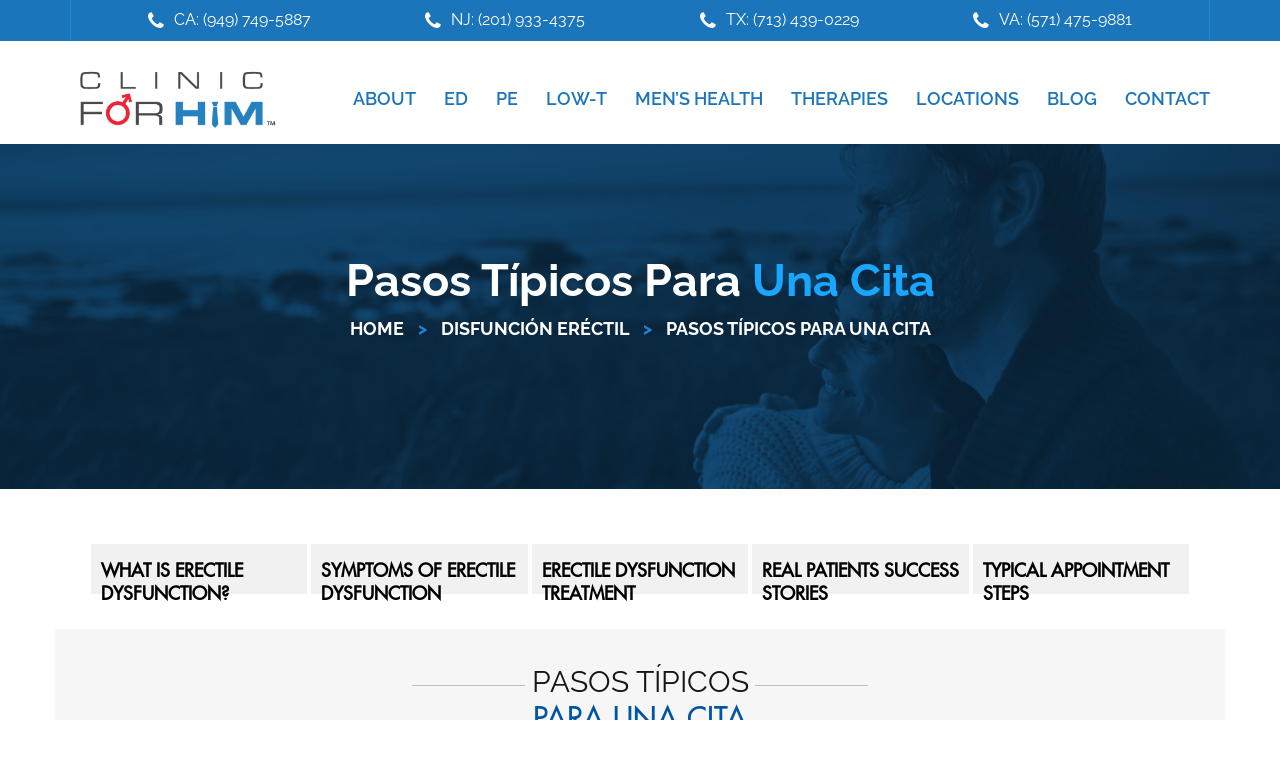

--- FILE ---
content_type: text/html; charset=UTF-8
request_url: https://clinicforhim.com/erectile-dysfunction-es/typical-appointment-steps/
body_size: 25983
content:
<!DOCTYPE html>
<html lang="en-US">
<head >
<meta charset="UTF-8" />
<script type="text/javascript">
/* <![CDATA[ */
 var gform;gform||(document.addEventListener("gform_main_scripts_loaded",function(){gform.scriptsLoaded=!0}),window.addEventListener("DOMContentLoaded",function(){gform.domLoaded=!0}),gform={domLoaded:!1,scriptsLoaded:!1,initializeOnLoaded:function(o){gform.domLoaded&&gform.scriptsLoaded?o():!gform.domLoaded&&gform.scriptsLoaded?window.addEventListener("DOMContentLoaded",o):document.addEventListener("gform_main_scripts_loaded",o)},hooks:{action:{},filter:{}},addAction:function(o,n,r,t){gform.addHook("action",o,n,r,t)},addFilter:function(o,n,r,t){gform.addHook("filter",o,n,r,t)},doAction:function(o){gform.doHook("action",o,arguments)},applyFilters:function(o){return gform.doHook("filter",o,arguments)},removeAction:function(o,n){gform.removeHook("action",o,n)},removeFilter:function(o,n,r){gform.removeHook("filter",o,n,r)},addHook:function(o,n,r,t,i){null==gform.hooks[o][n]&&(gform.hooks[o][n]=[]);var e=gform.hooks[o][n];null==i&&(i=n+"_"+e.length),gform.hooks[o][n].push({tag:i,callable:r,priority:t=null==t?10:t})},doHook:function(n,o,r){var t;if(r=Array.prototype.slice.call(r,1),null!=gform.hooks[n][o]&&((o=gform.hooks[n][o]).sort(function(o,n){return o.priority-n.priority}),o.forEach(function(o){"function"!=typeof(t=o.callable)&&(t=window[t]),"action"==n?t.apply(null,r):r[0]=t.apply(null,r)})),"filter"==n)return r[0]},removeHook:function(o,n,t,i){var r;null!=gform.hooks[o][n]&&(r=(r=gform.hooks[o][n]).filter(function(o,n,r){return!!(null!=i&&i!=o.tag||null!=t&&t!=o.priority)}),gform.hooks[o][n]=r)}}); 
/* ]]> */
</script>

<meta name="viewport" content="width=device-width, initial-scale=1" />
<title>Pasos Típicos para Una Cita - Clinic For Him</title><link rel="preload" data-rocket-preload as="style" href="https://fonts.googleapis.com/css?family=Source%20Sans%20Pro%3A400%2C600%2C700%7COpen%20Sans%3A300%2C400%2C400i%2C600%2C700%2C800%7CAnton%7CMontserrat%3A400%2C500%2C700&#038;display=swap" /><link rel="stylesheet" href="https://fonts.googleapis.com/css?family=Source%20Sans%20Pro%3A400%2C600%2C700%7COpen%20Sans%3A300%2C400%2C400i%2C600%2C700%2C800%7CAnton%7CMontserrat%3A400%2C500%2C700&#038;display=swap" media="print" onload="this.media='all'" /><noscript><link rel="stylesheet" href="https://fonts.googleapis.com/css?family=Source%20Sans%20Pro%3A400%2C600%2C700%7COpen%20Sans%3A300%2C400%2C400i%2C600%2C700%2C800%7CAnton%7CMontserrat%3A400%2C500%2C700&#038;display=swap" /></noscript>

		<!-- Meta Tag Manager -->
		<meta name="facebook-domain-verification" content="nmr3l2n1f1ovfpwzbwhiqti9a2a2oh" />
		<!-- / Meta Tag Manager -->
<meta name="dc.title" content="Pasos Típicos para Una Cita - Clinic For Him">
<meta name="dc.relation" content="https://clinicforhim.com/erectile-dysfunction-es/typical-appointment-steps/">
<meta name="dc.source" content="https://clinicforhim.com/">
<meta name="dc.language" content="en_US">
<meta name="robots" content="index, follow, max-snippet:-1, max-image-preview:large, max-video-preview:-1">
<link rel="canonical" href="https://clinicforhim.com/erectile-dysfunction-es/typical-appointment-steps/">
<meta property="og:url" content="https://clinicforhim.com/erectile-dysfunction-es/typical-appointment-steps/">
<meta property="og:site_name" content="Clinic For Him">
<meta property="og:locale" content="en_US">
<meta property="og:type" content="article">
<meta property="og:title" content="Pasos Típicos para Una Cita - Clinic For Him">
<meta name="twitter:card" content="summary">
<meta name="twitter:title" content="Pasos Típicos para Una Cita - Clinic For Him">
<link rel='dns-prefetch' href='//www.amcharts.com' />
<link rel='dns-prefetch' href='//fonts.googleapis.com' />
<link rel='dns-prefetch' href='//maxcdn.bootstrapcdn.com' />
<link href='https://fonts.gstatic.com' crossorigin rel='preconnect' />
<link rel="alternate" type="application/rss+xml" title="Clinic For Him &raquo; Feed" href="https://clinicforhim.com/feed/" />
<link rel="alternate" type="application/rss+xml" title="Clinic For Him &raquo; Comments Feed" href="https://clinicforhim.com/comments/feed/" />
<link data-minify="1" rel='stylesheet' id='clinic-for-him-css' href='https://clinicforhim.com/wp-content/cache/min/1/wp-content/themes/Clinic%20for%20Him/style.css?ver=1734977325' type='text/css' media='all' />
<style id='wp-emoji-styles-inline-css' type='text/css'>

	img.wp-smiley, img.emoji {
		display: inline !important;
		border: none !important;
		box-shadow: none !important;
		height: 1em !important;
		width: 1em !important;
		margin: 0 0.07em !important;
		vertical-align: -0.1em !important;
		background: none !important;
		padding: 0 !important;
	}
</style>
<link rel='stylesheet' id='wp-block-library-css' href='https://clinicforhim.com/wp-includes/css/dist/block-library/style.min.css?ver=6.6.4' type='text/css' media='all' />
<style id='wpseopress-local-business-style-inline-css' type='text/css'>
span.wp-block-wpseopress-local-business-field{margin-right:8px}

</style>
<style id='classic-theme-styles-inline-css' type='text/css'>
/*! This file is auto-generated */
.wp-block-button__link{color:#fff;background-color:#32373c;border-radius:9999px;box-shadow:none;text-decoration:none;padding:calc(.667em + 2px) calc(1.333em + 2px);font-size:1.125em}.wp-block-file__button{background:#32373c;color:#fff;text-decoration:none}
</style>
<style id='global-styles-inline-css' type='text/css'>
:root{--wp--preset--aspect-ratio--square: 1;--wp--preset--aspect-ratio--4-3: 4/3;--wp--preset--aspect-ratio--3-4: 3/4;--wp--preset--aspect-ratio--3-2: 3/2;--wp--preset--aspect-ratio--2-3: 2/3;--wp--preset--aspect-ratio--16-9: 16/9;--wp--preset--aspect-ratio--9-16: 9/16;--wp--preset--color--black: #000000;--wp--preset--color--cyan-bluish-gray: #abb8c3;--wp--preset--color--white: #ffffff;--wp--preset--color--pale-pink: #f78da7;--wp--preset--color--vivid-red: #cf2e2e;--wp--preset--color--luminous-vivid-orange: #ff6900;--wp--preset--color--luminous-vivid-amber: #fcb900;--wp--preset--color--light-green-cyan: #7bdcb5;--wp--preset--color--vivid-green-cyan: #00d084;--wp--preset--color--pale-cyan-blue: #8ed1fc;--wp--preset--color--vivid-cyan-blue: #0693e3;--wp--preset--color--vivid-purple: #9b51e0;--wp--preset--gradient--vivid-cyan-blue-to-vivid-purple: linear-gradient(135deg,rgba(6,147,227,1) 0%,rgb(155,81,224) 100%);--wp--preset--gradient--light-green-cyan-to-vivid-green-cyan: linear-gradient(135deg,rgb(122,220,180) 0%,rgb(0,208,130) 100%);--wp--preset--gradient--luminous-vivid-amber-to-luminous-vivid-orange: linear-gradient(135deg,rgba(252,185,0,1) 0%,rgba(255,105,0,1) 100%);--wp--preset--gradient--luminous-vivid-orange-to-vivid-red: linear-gradient(135deg,rgba(255,105,0,1) 0%,rgb(207,46,46) 100%);--wp--preset--gradient--very-light-gray-to-cyan-bluish-gray: linear-gradient(135deg,rgb(238,238,238) 0%,rgb(169,184,195) 100%);--wp--preset--gradient--cool-to-warm-spectrum: linear-gradient(135deg,rgb(74,234,220) 0%,rgb(151,120,209) 20%,rgb(207,42,186) 40%,rgb(238,44,130) 60%,rgb(251,105,98) 80%,rgb(254,248,76) 100%);--wp--preset--gradient--blush-light-purple: linear-gradient(135deg,rgb(255,206,236) 0%,rgb(152,150,240) 100%);--wp--preset--gradient--blush-bordeaux: linear-gradient(135deg,rgb(254,205,165) 0%,rgb(254,45,45) 50%,rgb(107,0,62) 100%);--wp--preset--gradient--luminous-dusk: linear-gradient(135deg,rgb(255,203,112) 0%,rgb(199,81,192) 50%,rgb(65,88,208) 100%);--wp--preset--gradient--pale-ocean: linear-gradient(135deg,rgb(255,245,203) 0%,rgb(182,227,212) 50%,rgb(51,167,181) 100%);--wp--preset--gradient--electric-grass: linear-gradient(135deg,rgb(202,248,128) 0%,rgb(113,206,126) 100%);--wp--preset--gradient--midnight: linear-gradient(135deg,rgb(2,3,129) 0%,rgb(40,116,252) 100%);--wp--preset--font-size--small: 13px;--wp--preset--font-size--medium: 20px;--wp--preset--font-size--large: 36px;--wp--preset--font-size--x-large: 42px;--wp--preset--spacing--20: 0.44rem;--wp--preset--spacing--30: 0.67rem;--wp--preset--spacing--40: 1rem;--wp--preset--spacing--50: 1.5rem;--wp--preset--spacing--60: 2.25rem;--wp--preset--spacing--70: 3.38rem;--wp--preset--spacing--80: 5.06rem;--wp--preset--shadow--natural: 6px 6px 9px rgba(0, 0, 0, 0.2);--wp--preset--shadow--deep: 12px 12px 50px rgba(0, 0, 0, 0.4);--wp--preset--shadow--sharp: 6px 6px 0px rgba(0, 0, 0, 0.2);--wp--preset--shadow--outlined: 6px 6px 0px -3px rgba(255, 255, 255, 1), 6px 6px rgba(0, 0, 0, 1);--wp--preset--shadow--crisp: 6px 6px 0px rgba(0, 0, 0, 1);}:where(.is-layout-flex){gap: 0.5em;}:where(.is-layout-grid){gap: 0.5em;}body .is-layout-flex{display: flex;}.is-layout-flex{flex-wrap: wrap;align-items: center;}.is-layout-flex > :is(*, div){margin: 0;}body .is-layout-grid{display: grid;}.is-layout-grid > :is(*, div){margin: 0;}:where(.wp-block-columns.is-layout-flex){gap: 2em;}:where(.wp-block-columns.is-layout-grid){gap: 2em;}:where(.wp-block-post-template.is-layout-flex){gap: 1.25em;}:where(.wp-block-post-template.is-layout-grid){gap: 1.25em;}.has-black-color{color: var(--wp--preset--color--black) !important;}.has-cyan-bluish-gray-color{color: var(--wp--preset--color--cyan-bluish-gray) !important;}.has-white-color{color: var(--wp--preset--color--white) !important;}.has-pale-pink-color{color: var(--wp--preset--color--pale-pink) !important;}.has-vivid-red-color{color: var(--wp--preset--color--vivid-red) !important;}.has-luminous-vivid-orange-color{color: var(--wp--preset--color--luminous-vivid-orange) !important;}.has-luminous-vivid-amber-color{color: var(--wp--preset--color--luminous-vivid-amber) !important;}.has-light-green-cyan-color{color: var(--wp--preset--color--light-green-cyan) !important;}.has-vivid-green-cyan-color{color: var(--wp--preset--color--vivid-green-cyan) !important;}.has-pale-cyan-blue-color{color: var(--wp--preset--color--pale-cyan-blue) !important;}.has-vivid-cyan-blue-color{color: var(--wp--preset--color--vivid-cyan-blue) !important;}.has-vivid-purple-color{color: var(--wp--preset--color--vivid-purple) !important;}.has-black-background-color{background-color: var(--wp--preset--color--black) !important;}.has-cyan-bluish-gray-background-color{background-color: var(--wp--preset--color--cyan-bluish-gray) !important;}.has-white-background-color{background-color: var(--wp--preset--color--white) !important;}.has-pale-pink-background-color{background-color: var(--wp--preset--color--pale-pink) !important;}.has-vivid-red-background-color{background-color: var(--wp--preset--color--vivid-red) !important;}.has-luminous-vivid-orange-background-color{background-color: var(--wp--preset--color--luminous-vivid-orange) !important;}.has-luminous-vivid-amber-background-color{background-color: var(--wp--preset--color--luminous-vivid-amber) !important;}.has-light-green-cyan-background-color{background-color: var(--wp--preset--color--light-green-cyan) !important;}.has-vivid-green-cyan-background-color{background-color: var(--wp--preset--color--vivid-green-cyan) !important;}.has-pale-cyan-blue-background-color{background-color: var(--wp--preset--color--pale-cyan-blue) !important;}.has-vivid-cyan-blue-background-color{background-color: var(--wp--preset--color--vivid-cyan-blue) !important;}.has-vivid-purple-background-color{background-color: var(--wp--preset--color--vivid-purple) !important;}.has-black-border-color{border-color: var(--wp--preset--color--black) !important;}.has-cyan-bluish-gray-border-color{border-color: var(--wp--preset--color--cyan-bluish-gray) !important;}.has-white-border-color{border-color: var(--wp--preset--color--white) !important;}.has-pale-pink-border-color{border-color: var(--wp--preset--color--pale-pink) !important;}.has-vivid-red-border-color{border-color: var(--wp--preset--color--vivid-red) !important;}.has-luminous-vivid-orange-border-color{border-color: var(--wp--preset--color--luminous-vivid-orange) !important;}.has-luminous-vivid-amber-border-color{border-color: var(--wp--preset--color--luminous-vivid-amber) !important;}.has-light-green-cyan-border-color{border-color: var(--wp--preset--color--light-green-cyan) !important;}.has-vivid-green-cyan-border-color{border-color: var(--wp--preset--color--vivid-green-cyan) !important;}.has-pale-cyan-blue-border-color{border-color: var(--wp--preset--color--pale-cyan-blue) !important;}.has-vivid-cyan-blue-border-color{border-color: var(--wp--preset--color--vivid-cyan-blue) !important;}.has-vivid-purple-border-color{border-color: var(--wp--preset--color--vivid-purple) !important;}.has-vivid-cyan-blue-to-vivid-purple-gradient-background{background: var(--wp--preset--gradient--vivid-cyan-blue-to-vivid-purple) !important;}.has-light-green-cyan-to-vivid-green-cyan-gradient-background{background: var(--wp--preset--gradient--light-green-cyan-to-vivid-green-cyan) !important;}.has-luminous-vivid-amber-to-luminous-vivid-orange-gradient-background{background: var(--wp--preset--gradient--luminous-vivid-amber-to-luminous-vivid-orange) !important;}.has-luminous-vivid-orange-to-vivid-red-gradient-background{background: var(--wp--preset--gradient--luminous-vivid-orange-to-vivid-red) !important;}.has-very-light-gray-to-cyan-bluish-gray-gradient-background{background: var(--wp--preset--gradient--very-light-gray-to-cyan-bluish-gray) !important;}.has-cool-to-warm-spectrum-gradient-background{background: var(--wp--preset--gradient--cool-to-warm-spectrum) !important;}.has-blush-light-purple-gradient-background{background: var(--wp--preset--gradient--blush-light-purple) !important;}.has-blush-bordeaux-gradient-background{background: var(--wp--preset--gradient--blush-bordeaux) !important;}.has-luminous-dusk-gradient-background{background: var(--wp--preset--gradient--luminous-dusk) !important;}.has-pale-ocean-gradient-background{background: var(--wp--preset--gradient--pale-ocean) !important;}.has-electric-grass-gradient-background{background: var(--wp--preset--gradient--electric-grass) !important;}.has-midnight-gradient-background{background: var(--wp--preset--gradient--midnight) !important;}.has-small-font-size{font-size: var(--wp--preset--font-size--small) !important;}.has-medium-font-size{font-size: var(--wp--preset--font-size--medium) !important;}.has-large-font-size{font-size: var(--wp--preset--font-size--large) !important;}.has-x-large-font-size{font-size: var(--wp--preset--font-size--x-large) !important;}
:where(.wp-block-post-template.is-layout-flex){gap: 1.25em;}:where(.wp-block-post-template.is-layout-grid){gap: 1.25em;}
:where(.wp-block-columns.is-layout-flex){gap: 2em;}:where(.wp-block-columns.is-layout-grid){gap: 2em;}
:root :where(.wp-block-pullquote){font-size: 1.5em;line-height: 1.6;}
</style>
<link data-minify="1" rel='stylesheet' id='osd_sms_css-css' href='https://clinicforhim.com/wp-content/cache/min/1/wp-content/plugins/osd-social-media-sharing/includes/style.css?ver=1734977325' type='text/css' media='all' />
<link data-minify="1" rel='stylesheet' id='clinic-css-css' href='https://clinicforhim.com/wp-content/cache/min/1/wp-content/themes/Clinic%20for%20Him/vc_extend/vc_map-clinic-near.css?ver=1734977325' type='text/css' media='all' />

<link data-minify="1" rel='stylesheet' id='dashicons-css' href='https://clinicforhim.com/wp-content/cache/min/1/wp-includes/css/dashicons.min.css?ver=1734977325' type='text/css' media='all' />
<link data-minify="1" rel='stylesheet' id='FontAwesome-css' href='https://clinicforhim.com/wp-content/cache/min/1/font-awesome/4.7.0/css/font-awesome.min.css?ver=1734977325' type='text/css' media='all' />



<link data-minify="1" rel='stylesheet' id='slickcss-css' href='https://clinicforhim.com/wp-content/cache/min/1/wp-content/themes/Clinic%20for%20Him/css/slick.css?ver=1734977325' type='text/css' media='all' />
<link data-minify="1" rel='stylesheet' id='simple-social-icons-font-css' href='https://clinicforhim.com/wp-content/cache/min/1/wp-content/plugins/simple-social-icons/css/style.css?ver=1734977325' type='text/css' media='all' />
<link data-minify="1" rel='stylesheet' id='newsletter-css' href='https://clinicforhim.com/wp-content/cache/min/1/wp-content/plugins/newsletter/style.css?ver=1734977325' type='text/css' media='all' />
<link data-minify="1" rel='stylesheet' id='js_composer_front-css' href='https://clinicforhim.com/wp-content/cache/min/1/wp-content/plugins/js_composer/assets/css/js_composer.min.css?ver=1734977325' type='text/css' media='all' />
<link data-minify="1" rel='stylesheet' id='popup-maker-site-css' href='https://clinicforhim.com/wp-content/cache/min/1/wp-content/uploads/pum/pum-site-styles.css?ver=1734977325' type='text/css' media='all' />
<link data-minify="1" rel='stylesheet' id='scss-css' href='https://clinicforhim.com/wp-content/cache/min/1/wp-content/cache/busting/1/sccss.css?ver=1734977325' type='text/css' media='all' />
<script type="text/javascript" src="https://clinicforhim.com/wp-includes/js/jquery/jquery.min.js?ver=3.7.1" id="jquery-core-js"></script>
<script type="text/javascript" src="https://clinicforhim.com/wp-includes/js/jquery/jquery-migrate.min.js?ver=3.4.1" id="jquery-migrate-js"></script>
<script data-minify="1" type="text/javascript" src="https://clinicforhim.com/wp-content/cache/min/1/lib/3/ammap.js?ver=1734977325" id="ammap-js"></script>
<script data-minify="1" type="text/javascript" src="https://clinicforhim.com/wp-content/cache/min/1/lib/3/maps/js/usa2Low.js?ver=1734977325" id="usa2Low-js"></script>
<script data-minify="1" type="text/javascript" src="https://clinicforhim.com/wp-content/cache/min/1/lib/3/themes/light.js?ver=1734977325" id="map-light-js"></script>
<script data-minify="1" type="text/javascript" src="https://clinicforhim.com/wp-content/cache/min/1/wp-content/themes/Clinic%20for%20Him/js/us-map.js?ver=1734977325" id="bmg-us-map-js"></script>
<script type="text/javascript" src="https://clinicforhim.com/wp-content/themes/Clinic%20for%20Him/js/responsive.min.js?ver=1.0.0" id="us-map-res-js"></script>
<script type="text/javascript" id="bmg-lm-js-js-extra">
/* <![CDATA[ */
var bmg_loadmore = {"ajax_url":"https:\/\/clinicforhim.com\/wp-admin\/admin-ajax.php","ajax_action":"bmg_loadmore"};
/* ]]> */
</script>
<script data-minify="1" type="text/javascript" src="https://clinicforhim.com/wp-content/cache/min/1/wp-content/themes/Clinic%20for%20Him/js/testimonial-lm.js?ver=1734977325" id="bmg-lm-js-js"></script>
<script type="text/javascript" id="my_script-js-extra">
/* <![CDATA[ */
var MyFields = {"frmid":null,"fldid":null,"dates":null,"sun":null,"mon":null,"tue":null,"wed":null,"thu":null,"fri":null,"sat":null};
/* ]]> */
</script>
<script data-minify="1" type="text/javascript" src="https://clinicforhim.com/wp-content/cache/min/1/wp-content/themes/Clinic%20for%20Him/js/localize_script.js?ver=1734977409" id="my_script-js"></script>
<link rel="https://api.w.org/" href="https://clinicforhim.com/wp-json/" /><link rel="alternate" title="JSON" type="application/json" href="https://clinicforhim.com/wp-json/wp/v2/pages/2903" /><link rel="EditURI" type="application/rsd+xml" title="RSD" href="https://clinicforhim.com/xmlrpc.php?rsd" />
<meta name="generator" content="WordPress 6.6.4" />
<link rel='shortlink' href='https://clinicforhim.com/?p=2903' />
<link rel="alternate" title="oEmbed (JSON)" type="application/json+oembed" href="https://clinicforhim.com/wp-json/oembed/1.0/embed?url=https%3A%2F%2Fclinicforhim.com%2Ferectile-dysfunction-es%2Ftypical-appointment-steps%2F" />
<link rel="alternate" title="oEmbed (XML)" type="text/xml+oembed" href="https://clinicforhim.com/wp-json/oembed/1.0/embed?url=https%3A%2F%2Fclinicforhim.com%2Ferectile-dysfunction-es%2Ftypical-appointment-steps%2F&#038;format=xml" />
<!-- start Simple Custom CSS and JS -->
<style type="text/css">
.genesis-nav-menu .sub-menu a {
  color: #fff;
}</style>
<!-- end Simple Custom CSS and JS -->
<!-- start Simple Custom CSS and JS -->
<script type="text/javascript">
jQuery(document).ready(function( $ ){
    $("#schedule-button").click(function(){
      $("#schedule-first-sec").show();
      $("#schedule-second-sec").hide();
      $(this).children("a").attr('style',  'background-color: #2084D3 !important; text-decoration: underline;');
      $("#second-schedule-button").children("a").attr('style',  'background-color: #0C314E !important; text-decoration: none;');
      $("#schedule-afterfooter-mb").attr('style',  'background-color: #1C75BB !important');
    });
  	
  	$("#second-schedule-button").click(function(){
      $("#schedule-first-sec").hide();
      $("#schedule-second-sec").show();
      $(this).children("a").attr('style',  'background-color: #114269 !important; text-decoration: underline;');
      $("#schedule-button").children("a").attr('style',  'background-color: #2084D3 !important; text-decoration: none;');
      $("#schedule-afterfooter-mb").attr('style',  'background-color: #0D314E !important');
    });
});

</script>
<!-- end Simple Custom CSS and JS -->
<!-- Google Tag Manager -->
<script async>(function(w,d,s,l,i){w[l]=w[l]||[];w[l].push({'gtm.start':
new Date().getTime(),event:'gtm.js'});var f=d.getElementsByTagName(s)[0],
j=d.createElement(s),dl=l!='dataLayer'?'&l='+l:'';j.async=true;j.src=
'https://www.googletagmanager.com/gtm.js?id='+i+dl;f.parentNode.insertBefore(j,f);
})(window,document,'script','dataLayer','GTM-MK93ZBJ');</script>
<!-- End Google Tag Manager -->

<!-- Global site tag (gtag.js) - Google Analytics -->
<script async src="https://www.googletagmanager.com/gtag/js?id=UA-213575251-1"></script>
<script>
  window.dataLayer = window.dataLayer || [];
  function gtag(){dataLayer.push(arguments);}
  gtag('js', new Date());

  gtag('config', 'UA-213575251-1');
</script>
<script type="application/ld+json">
{
	"@context": "https://schema.org",
	"@graph":[
		{
			"@type": "Organization",
			"@id": "https://www.clinicforhim.com/#organization",
			"url": "https://www.clinicforhim.com/",
			"name":"Clinic For Him",
			"brand":"Clinic For Him",
			"contactPoint":[
				{
					"@type":"ContactPoint",
					"telephone": "(888) 711-1223",
					"contactType": "Customer Service",
					"availableLanguage": ["English"]
				}
			],
			"slogan":"The ED & Low-T Experts",
			"description":"For over 20 years Clinic For Him's network of independent physicians has dedicated its practices to treating Erectile Dysfunction Premature Ejaculation and Low Testosterone. Using a proprietary diagnosis and treatment process, the physicians provide personalized treatment programs that enable most men to see results within minutes. Clinic For Him is considered the world’s largest such network helping over one million men worldwide.",
			"disambiguatingDescription":"Clinic For Him is a global alliance of medical centers sharing research information and treatment methods for male sexual dysfunction. Clinic For Him offices can be found around the world, with locations across the United States, as well as offices in Latin America, the Middle East, and Europe.",
			"address":{
				"@type": "PostalAddress",
				"addressLocality": "Costa Mesa",
				"addressRegion": "California"
			},
			"areaServed":["California", "Texas", "Washington", "Michigan", "New York", "Colorado", "Illinois", "Virginia", "Florida"],
			"award":[
				"Best erectile dysfunction specialists",
				"Best ed treatment options",
				"Best premature ejaculation doctor",
				"Best low testosterone doctor",
				"Best intracavernosal injection therapy",
				"Best erectile dysfunction injection medication"
					],
			"awards":[
				"Best erectile dysfunction specialists",
				"Best ed treatment options",
				"Best premature ejaculation doctor",
				"Best low testosterone doctor",
				"Best intracavernosal injection therapy",
				"Best erectile dysfunction injection medication"
					],
			"founder": {
				"name": "Quoc Ha",
				"alternateName": "Daniel Ha"
						},
			"foundingDate": "1998",
			"actionableFeedbackPolicy": "https://www.clinicforhim.com/about/tv-and-radio-commercials/",
			"knowsAbout":[
				"https://en.wikipedia.org/wiki/Erectile_dysfunction",
				"https://en.wikipedia.org/wiki/Premature_ejaculation",
				"https://en.wikipedia.org/wiki/Urology",
				"Erectile dysfunction",
				"Premature ejaculation",
				"Low Testosterone",
				"ED",
				"Low T"
			],
			"mainEntityOfPage":[
				"https://en.wikipedia.org/wiki/Erectile_dysfunction",
				"https://en.wikipedia.org/wiki/Premature_ejaculation",
				"https://en.wikipedia.org/wiki/Urology",
				"Erectile dysfunction",
				"Premature ejaculation",
				"Low Testosterone",
				"ED",
				"Low T"
			],
			"logo":"https://clinicforhim.com/wp-content/uploads/2017/07/cropped-CFH-TM-Nav.png",
			"image":"https://www.clinicforhim.com/wp-content/uploads/2017/07/home-erectile-dysfunction-new.jpg",
			"makesOffer":[
				"Erectile dysfunction treatment",
				"Premature ejaculation treatment",
				"Low Testosterone treatment"
			],
			"telephone":"(888) 711-1223",
			"numberOfEmployees": "201 to 500",
			"sameAs":[
				"https://www.facebook.com/clinicforhim",
				"https://www.instagram.com/clinicforhim/",
				"http://twitter.com/clinicforhim",
				"https://www.linkedin.com/company/clinicforhim",
				"https://www.youtube.com/clinicforhim",
				"https://en.wikipedia.org/wiki/clinicforhim",
				"http://wiki.answers.com/Q/clinicforhim",
				"https://clinicforhim.wordpress.com/",
				"http://www.clinicforhiminfo.blogspot.com/"

			]
		},{
			"@type":"WebSite",
			"@id": "https://www.clinicforhim.com/",
			"name":"Clinic For Him",
			"description":"This is the website for Clinic For Him, a network of independent physicians that treat Erectile Dysfunction, Premature Ejaculation & Low Testosterone. Our physicians’ success derives from their use of The Boston Method®, a proprietary, personalized treatment process.",
			"about":"website for Clinic For Him, a global alliance of medical centers sharing research information and treatment methods for male sexual dysfunction",
			"headline":"The ED & Low-T Experts",
			"inLanguage": ["English", "Spanish"],
			"publisher":{
				"@id":"https://www.clinicforhim.com/#organization"
			},
			"isBasedOn":[
				"https://en.wikipedia.org/wiki/Erectile_dysfunction",
				"https://en.wikipedia.org/wiki/Premature_ejaculation",
				"https://en.wikipedia.org/wiki/Urology"
			],
			"mainEntityOfPage":[
				"https://en.wikipedia.org/wiki/Erectile_dysfunction",
				"https://en.wikipedia.org/wiki/Premature_ejaculation",
				"https://en.wikipedia.org/wiki/Urology"
			],
			"keywords":[
				"symptoms of ed",
				"erectile dysfunction specialists",
				"ed treatment options",
				"cause of premature ejaculation",
				"premature ejaculation doctor",
				"effects of low testosterone",
				"low testosterone doctor",
				"intracavernosal injection therapy",
				"erectile dysfunction injection medication",
				"ed cures injection"
			],
			"text":"In the United States, Clinic For Him is a network of independent physicians that has dedicated its practices to treating Erectile Dysfunction, Premature Ejaculation and Low Testosterone. The staff of physicians includes Board-Certified Urologists, Family Practitioners, Internists, and other experienced medical professionals. For over 18 years the network has treated over a million men, many of whom previously had unsuccessful experiences with the popular oral medications for ED. Our physicians’ success derives from their use of ground breaking men's health procedures, a proprietary, personalized treatment process for Erectile Dysfunction, Premature Ejaculation and Low Testosterone. The method itself is based on the philosophy that treating sexual dysfunction requires a personalized assessment and treatment that is unique to each patient, rather than a one-size-fits-all approach that is often overly simplistic and ineffective as a result. If you are looking to improve or restore your sexual health, talk to a Clinic For Him physician to see how they can help."
		}
	]
}
</script>
<script type='application/ld+json'> 
{
  "@context": "http://www.schema.org",
  "@type": "Organization",
  "name": "Clinic For Him",
  "url": "https://clinicforhim.com/",
  "sameAs": [
    "https://goo.gl/maps/2KtNVks8nRYUaRtF8",
    "https://www.google.com/maps/place/Clinic+for+Him/@33.677931,-117.875372,16z/data=!4m5!3m4!1s0x0:0x19301df2fbda1c89!8m2!3d33.6779306!4d-117.8753723?hl=en"
  ],
  "logo": "https://clinicforhim.com/wp-content/uploads/2017/07/cropped-CFH-TM-Nav.png",
  "image": "\t https://www.clinicforhim.com/wp-content/uploads/2017/07/home-erectile-dysfunction-new.jpg",
  "description": "In the United States, Clinic For Him is a network of independent physicians that has dedicated its practices to treating Erectile Dysfunction, Premature Ejaculation and Low Testosterone. The staff of physicians includes Board-Certified Urologists, Family Practitioners, Internists, and other experienced medical professionals. For over 18 years the network has treated over a million men, many of whom previously had unsuccessful experiences with the popular oral medications for ED. Our physicians’ success derives from their use of ground breaking men's health procedures, a proprietary, personalized treatment process for Erectile Dysfunction, Premature Ejaculation and Low Testosterone. The method itself is based on the philosophy that treating sexual dysfunction requires a personalized assessment and treatment that is unique to each patient, rather than a one-size-fits-all approach that is often overly simplistic and ineffective as a result. If you are looking to improve or restore your sexual health, talk to a Clinic For Him physician to see how they can help.",
  "address": {
    "@type": "PostalAddress",
    "streetAddress": "3140 Red Hill Avenue, Suite 260",
    "addressLocality": "Costa Mesa",
    "addressRegion": "Ca",
    "postalCode": "92626",
    "addressCountry": "United States"
  },
  "geo": {
    "@type": "GeoCoordinates",
    "latitude": "33.677931",
    "longitude": "-117.875372"
  },
  "hasMap": "https://www.google.com/maps/place/Clinic+for+Him/@33.677931,-117.875372,16z/data=!4m5!3m4!1s0x0:0x19301df2fbda1c89!8m2!3d33.6779306!4d-117.8753723?hl=en",
  "openingHours": "Mo, Tu, We, Th, Fr 08:00-17:00",
  "contactPoint": {
    "@type": "ContactPoint",
    "telephone": "(714)-500-7877",
    "contactType": "Customer Service"
  }
}
 </script><script data-minify="1" data-cfasync="false" async src="https://clinicforhim.com/wp-content/cache/min/1/t.js?ver=1734977325"></script><link rel="icon" href="https://clinicforhim.com/wp-content/themes/Clinic%20for%20Him/images/favicon.ico" />
<link rel="pingback" href="https://clinicforhim.com/xmlrpc.php" />
<!-- Google Tag Manager -->
<script>(function(w,d,s,l,i){w[l]=w[l]||[];w[l].push({'gtm.start':
new Date().getTime(),event:'gtm.js'});var f=d.getElementsByTagName(s)[0],
j=d.createElement(s),dl=l!='dataLayer'?'&l='+l:'';j.async=true;j.src=
'https://www.googletagmanager.com/gtm.js?id='+i+dl;f.parentNode.insertBefore(j,f);
})(window,document,'script','dataLayer','GTM-K2HVM2B');</script>
<!-- End Google Tag Manager -->

<script data-minify="1" async src="https://clinicforhim.com/wp-content/cache/min/1/t.js?ver=1734977325"></script>

<style type="text/css">.site-title a { background: url(https://clinicforhim.com/wp-content/uploads/2017/07/cropped-CFH-TM-Nav.png) no-repeat !important; }</style>
    <link rel="apple-touch-icon" sizes="144x144" href="/wp-content/themes/Clinic for Him/favicons/apple-touch-icon.png">
    <link rel="icon" type="image/png" sizes="32x32" href="/wp-content/themes/Clinic for Him/favicons/favicon-32x32.png">
    <link rel="icon" type="image/png" sizes="16x16" href="/wp-content/themes/Clinic for Him/favicons/favicon-16x16.png">
    <link rel="manifest" href="/wp-content/themes/Clinic for Him/favicons/manifest.json">
    <link rel="mask-icon" href="/wp-content/themes/Clinic for Him/favicons/safari-pinned-tab.svg" color="#5bbad5">
    <meta name="theme-color" content="#ffffff">
    
  <!-- Call Rail Script -->
  <!-- <script type="text/javascript" src="//cdn.callrail.com/companies/901222783/7098875caa0926a477d2/12/swap.js"></script> -->
  <!-- Call Rail Script End -->
  
  <script async src='https://tag.simpli.fi/sifitag/d91f3ad0-0872-0136-cbc3-06a9ed4ca31b'></script>
    <script async>!function(e,t){(e=t.createElement("script")).src="//cdn.convertbox.com/convertbox/js/embed.js",e.id="app-convertbox-script",e.async=true,e.dataset.uuid="40b97805-1910-496e-911e-3c83fbbb7f09",document.getElementsByTagName("head")[0].appendChild(e)}(window,document);</script>
   
        <script async language="javascript">
        function pixel_submit() {
           var jsElm = document.createElement("script");
           // set the type attribute
           jsElm.type = "application/javascript";
           // make the script element load the Simpli.fi tracking tag
           jsElm.src = "https://tag.simpli.fi/sifitag/b90941a0-1017-0136-cc4e-06a9ed4ca31b";
           // finally insert the element to the body element in order to load the script
           document.body.appendChild(jsElm); 
//            alert('test');
        }
    </script>
        <!--[if IE]>
    <style>
        .typing-indicator {
            display:none;
        }
        </style>
    <![endif]-->
    	<link rel="preconnect" href="https://fonts.gstatic.com">
	<meta name="generator" content="Powered by WPBakery Page Builder - drag and drop page builder for WordPress."/>
<style type="text/css">.broken_link, a.broken_link {
	text-decoration: line-through;
}</style>		<style type="text/css" id="wp-custom-css">
			.overlay-blue:after {
    position: absolute;
    content: "";
    height: 100%;
    width: 100%;
    top: 0;
    left: 0;
    background-color: #134368;
    opacity: .8;
	display:block !important;
}
.overlay-black:after {
    position: absolute;
    height: 100% !important;
    width: 100%;
    top: 0;
    left: 0;
    background-color: #000000;
    opacity: .3;
    visibility: visible !important;
}		</style>
		<style id="sccss">/* Enter Your Custom CSS Here */
.h2 {
	font-size: 30px;
}

.three-easy .h2,
.desc-direction .h4,
#driving-direction .h2 {
	font-family: 'Open Sans', sans-serif;
}

.h4 {
	font-size: 18px;
	font-weight: 700;
}

#driving-direction p.h2::before,
#driving-direction p.h2::after {
	left: 50%;
	-webkit-transform: translateX(-50%);
	-moz-transform: translateX(-50%);
	transform: translateX(-50%);
}

#driving-direction p.h2::before {
	border-bottom: 3px solid #bec8d5;
}

#driving-direction p.h2::after {
	border-bottom: 1px solid #bec8d5;
	bottom: -9px;
}

.bmg-superior {
	margin: 330px 0 0;
}

/* # BMG Channel
---------------------------------------------------------------------------------------------------- */
.bmg-channel .content {
	padding-top: 20px;
}

#gform_wrapper_38.gform_wrapper input:not([type="radio"]):not([type="checkbox"]):not([type="submit"]):not([type="button"]):not([type="image"]):not([type="file"]),
#gform_wrapper_38.gform_wrapper textarea {
	background-color: #fff !important;
	border: 1px solid #dadada !important;
	border-radius: 9px !important;
	padding: 18px 25px !important;
	color: #777 !important;
}

#gform_wrapper_38.gform_wrapper textarea {
	height: 92px;
}

#gform_wrapper_38.gform_wrapper input[type="text"]::-moz-placeholder,
#gform_wrapper_38.gform_wrapper textarea::-moz-placeholder {
	color: #bababa !important;
}

#gform_wrapper_38.gform_wrapper input[type="text"]::-webkit-input-placeholder,
#gform_wrapper_38.gform_wrapper textarea::-webkit-input-placeholder {
	color: #bababa !important;
}

#gform_wrapper_38.gform_wrapper input[type="text"]::-ms-placeholder,
#gform_wrapper_38.gform_wrapper textarea::-ms-placeholder {
	color: #bababa !important;
}

#gform_wrapper_38.gform_wrapper .gform_footer input.button, 
#gform_wrapper_38.gform_wrapper .gform_footer input[type="submit"], 
#gform_wrapper_38.gform_wrapper .gform_page_footer input.button, 
#gform_wrapper_38.gform_wrapper .gform_page_footer input[type="submit"] {
	font-family: 'ProximaNova-Semibold', sans-serif !important;
	font-size: 13px !important;
	text-transform: uppercase !important;
	background: #16a7ff !important;
	color: #fff !important;
	border-radius: 10px !important;
	max-width: 178px;
	padding: 15px !important;
	margin-top: 25px !important;
}

#gform_wrapper_38.gform_wrapper .top_label .gfield_label {
	display: inline-block !important;
	padding-left: 20px;
	margin-bottom: 10px;
}

#gform_wrapper_38.gform_wrapper {
	border: 1px solid #dadada;
	border-radius: 9px;
	padding: 25px 15px;
}

#field_38_3 {
	margin-top: 15px;
}

.vc_custom_1573439360938 {
	padding: 0 !important;
}

.dr-jim-about.vc_tta-color-grey.vc_tta-style-classic .vc_tta-panel .vc_tta-panel-body,
.dr-jim-about.vc_tta.vc_general .vc_tta-panel:nth-of-type(2n+1) div.vc_tta-panel-heading {
	background-color: #04152f !important;
}

.dr-jim-about.vc_tta.vc_general .vc_tta-panel:nth-of-type(2n) div.vc_tta-panel-heading {
	background-color: #091d3b !important;
}

.dr-jim-about.vc_tta-color-grey.vc_tta-style-classic .vc_tta-panel .vc_tta-panel-heading,
.dr-jim-about.vc_tta-color-grey.vc_tta-style-classic .vc_tta-panel .vc_tta-panel-body {
	border-color: #04152f !important;
}

.dr-jim-about.vc_tta.vc_general .vc_tta-panel.vc_active .vc_tta-panel-title a > span.vc_tta-title-text {
	color: #16a9ff !important;
}

#ch-links {
	margin-bottom: 0;
}

#ch-links ul {
	margin-left: 0;
}

#ch-links ul li {
	list-style-type: none;
	padding: 12px 20px;
}

#ch-links ul li > a {
	font-size: 15px;
	font-weight: 700;
	color: #fff;
	text-transform: uppercase;
	display: block;
}

#ch-links ul li:nth-of-type(2n+1) {
	background-color: #091d3b !important;
}

#ch-links ul li:nth-of-type(2n) {
	background-color: #04152f !important;
}

#ch-about-info p {
	font-size: 15px;
}

#ch-about-info .vc_custom_1573701730840 {
		padding-top: 20px;
		padding-left: 0;
		padding-right: 0;
}

.pad-left-right {
		padding: 0 20px;
}

#ch-recent h2 {
	line-height: 1;
	position: relative;
}

#ch-recent h2::after {
	content: '';
	border-bottom: 2px solid #16a7ff;
	width: 100%;
	max-width: 914px;
	position: absolute;
	right: 0;
	top: 50%;
	-webkit-transform: translateY(-50%);
	-moz-transform: translateY(-50%);
	transform: translateY(-50%);
}

.h_trans h1,
.h_trans h2,
.h_trans h3 {
	text-transform: none !important;
}

.gform_wrapper .gfield_time_hour {
	margin-right: 15px !important;
}

.gform_wrapper .gfield_time_minute {
	margin-right: 21px !important;
}

/* # Patient Questionnaire
---------------------------------------------------------------------------------------------------- */
#gform_wrapper_39.gform_wrapper ul.gform_fields,
#gf_progressbar_wrapper_39 .gf_progressbar_title {
	color: #fff;
	opacity: 1;
}

#field_39_24,
#field_39_26 {
	font-size: 30px;
	font-weight: 700;
	text-align: center;
}

#input_39_15_other {
	padding: 8px 10px !important;
}

#field_39_15 .gfield_label,
#field_39_69, #gfield_description_39_69, #field_39_83 {
	margin-bottom: 10px;
}

#field_39_17,
#field_39_32, #field_39_35,
#field_39_38, #field_39_40, #field_39_43,
#field_39_46, #field_39_50, #field_39_52,
#field_39_54, #field_39_57, #field_39_63,
#field_39_80 {
	margin: 20px 0 10px !important;
}

.gfield_checkbox input[type="checkbox"] {
	margin-top: 0 !important;
}

#gform_wrapper_40.gform_wrapper .top_label .gfield_label {
	display: block !important;
}

#popmake-6090 .pum-close.popmake-close {
	display: none;
}

#popmake-6090 {
	background-color: #fff !important;
	border-radius: 0;
	padding: 15px !important;
}

.blue-list li::marker {
	color: #115990;
}

.blue-list li {
	margin-bottom: 10px;
}

.blue-list.centered {
	width: fit-content;
	margin: 0 auto;
}

nav.nav-primary {
	display: none;
}

.uline {
	text-decoration: underline;
}

.colored-list ul li::marker {
	list-style-type: square;
}

@media only screen and (max-width: 1200px) {
	.bmg-superior {
		margin: 269px 0 0;
	}
}

@media only screen and (max-width: 768px) {
	.bmg-superior {
		margin: 232px 0 0;
	}
}

@media only screen and (max-width: 767px) {
	.bmg-superior {
		margin: 15px 0 0;
	}
	
	.bmg-superior p {
		text-align: center !important;
	}
	
	.vc_custom_1646174685422 {
    flex-direction: column-reverse;
	}
}</style><style type="text/css" data-type="vc_shortcodes-custom-css">.vc_custom_1503379006845{background-color: #f6f6f6 !important;}.vc_custom_1628658474393{background-image: url(http://clinicforhim.com/wp-content/uploads/2017/07/signs-of-ed-bg.jpg?id=664) !important;background-position: center !important;background-repeat: no-repeat !important;background-size: cover !important;}.vc_custom_1503381374100{background-color: #f6f6f6 !important;}.vc_custom_1505267060078{margin-top: 70px !important;}.vc_custom_1506997920346{margin-top: 75px !important;}.vc_custom_1506997929028{margin-top: 45px !important;}.vc_custom_1503381553257{margin-top: 95px !important;}</style><noscript><style> .wpb_animate_when_almost_visible { opacity: 1; }</style></noscript><meta name="generator" content="WP Rocket 3.17.2" data-wpr-features="wpr_minify_js wpr_minify_css wpr_desktop wpr_preload_links" /></head>
<body class="page-template-default page page-id-2903 page-child parent-pageid-2876 custom-header header-image full-width-content genesis-breadcrumbs-visible genesis-footer-widgets-visible wpb-js-composer js-comp-ver-6.10.0 vc_responsive"><!-- Google Tag Manager (noscript) -->
<noscript><iframe src="https://www.googletagmanager.com/ns.html?id=GTM-MK93ZBJ"
height="0" width="0" style="display:none;visibility:hidden"></iframe></noscript>
<!-- End Google Tag Manager (noscript) -->
<script>
//(function () {
//var menu = document.getElementById("mobile-nav-header");
//menu.innerText = "";
//})();
</script><div class="site-container"><ul class="genesis-skip-link"><li><a href="#genesis-content" class="screen-reader-shortcut"> Skip to main content</a></li><li><a href="#genesis-footer-widgets" class="screen-reader-shortcut"> Skip to footer</a></li></ul><div class="before-header"><div class="wrap"><section id="black-studio-tinymce-2" class="widget widget_black_studio_tinymce"><div class="widget-wrap"><div class="textwidget"><div class="bmg-contact slider-phones"><a href="tel:+19497495887">CA: (949) 749-5887</a><a href="tel:+12019334375">NJ: (201) 933-4375</a><a href="tel:+17134390229">TX: (713) 439-0229</a><a href="tel:+15714759881">VA: (571) 475-9881</a></div>
</div></div></section>
</div></div><header class="site-header"><div class="wrap"><div class="title-area"><p class="site-title"><a href="https://clinicforhim.com/">Clinic For Him</a></p></div><div class="widget-area header-widget-area"><section id="nav_menu-2" class="widget widget_nav_menu"><div class="widget-wrap"><nav class="nav-header"><ul id="menu-main-menu" class="menu genesis-nav-menu js-superfish"><li id="menu-item-38" class="menu-item menu-item-type-post_type menu-item-object-page menu-item-38"><a href="https://clinicforhim.com/about/" data-ps2id-api="true"><span >About</span></a></li>
<li id="menu-item-2205" class="menu-item menu-item-type-post_type menu-item-object-page menu-item-has-children menu-item-2205"><a href="https://clinicforhim.com/erectile-dysfunction/what-is-erectile-dysfunction/" data-ps2id-api="true"><span >ED</span></a>
<ul class="sub-menu">
	<li id="menu-item-7556" class="menu-item menu-item-type-post_type menu-item-object-page menu-item-7556"><a href="https://clinicforhim.com/erectile-dysfunction/what-is-erectile-dysfunction/" data-ps2id-api="true"><span >What is Erectile Dysfunction?</span></a></li>
	<li id="menu-item-7604" class="menu-item menu-item-type-post_type menu-item-object-page menu-item-7604"><a href="https://clinicforhim.com/erectile-dysfunction/symptoms-of-erectile-dysfunction/" data-ps2id-api="true"><span >Erectile Dysfunction Symptoms?</span></a></li>
	<li id="menu-item-7659" class="menu-item menu-item-type-custom menu-item-object-custom menu-item-7659"><a href="/erectile-dysfunction/erectile-dysfunction-treatment/" data-ps2id-api="true"><span >Treatment Options for ED</span></a></li>
	<li id="menu-item-6998" class="menu-item menu-item-type-post_type menu-item-object-page menu-item-6998"><a href="https://clinicforhim.com/erectile-dysfunction/patient-success-stories/" data-ps2id-api="true"><span >Real Patient Success Stories</span></a></li>
	<li id="menu-item-7001" class="menu-item menu-item-type-post_type menu-item-object-page menu-item-7001"><a href="https://clinicforhim.com/erectile-dysfunction/typical-appointment-steps/" data-ps2id-api="true"><span >Typical Appointment Steps</span></a></li>
</ul>
</li>
<li id="menu-item-36" class="menu-item menu-item-type-post_type menu-item-object-page menu-item-has-children menu-item-36"><a href="https://clinicforhim.com/premature-ejaculation-2/" data-ps2id-api="true"><span >PE</span></a>
<ul class="sub-menu">
	<li id="menu-item-7606" class="menu-item menu-item-type-post_type menu-item-object-page menu-item-7606"><a href="https://clinicforhim.com/premature-ejaculation-2/" data-ps2id-api="true"><span >What is Premature Ejaculation?</span></a></li>
	<li id="menu-item-7607" class="menu-item menu-item-type-post_type menu-item-object-page menu-item-7607"><a href="https://clinicforhim.com/premature-ejaculation-2/symptoms-of-premature-ejaculation/" data-ps2id-api="true"><span >Symptoms of Premature Ejaculation</span></a></li>
	<li id="menu-item-7609" class="menu-item menu-item-type-post_type menu-item-object-page menu-item-7609"><a href="https://clinicforhim.com/premature-ejaculation-2/premature-ejaculation-treatment/" data-ps2id-api="true"><span >Treatment Options for PE</span></a></li>
	<li id="menu-item-7612" class="menu-item menu-item-type-post_type menu-item-object-page menu-item-7612"><a href="https://clinicforhim.com/premature-ejaculation-2/patient-success-stories/" data-ps2id-api="true"><span >Real Patients Success Stories</span></a></li>
	<li id="menu-item-7615" class="menu-item menu-item-type-post_type menu-item-object-page menu-item-7615"><a href="https://clinicforhim.com/premature-ejaculation-2/typical-appointment-steps/" data-ps2id-api="true"><span >Typical Appointment Steps</span></a></li>
</ul>
</li>
<li id="menu-item-35" class="menu-item menu-item-type-post_type menu-item-object-page menu-item-has-children menu-item-35"><a href="https://clinicforhim.com/low-testosterone-2/" data-ps2id-api="true"><span >Low-T</span></a>
<ul class="sub-menu">
	<li id="menu-item-7666" class="menu-item menu-item-type-post_type menu-item-object-page menu-item-7666"><a href="https://clinicforhim.com/low-testosterone-2/" data-ps2id-api="true"><span >What is Low Testosterone?</span></a></li>
	<li id="menu-item-7617" class="menu-item menu-item-type-post_type menu-item-object-page menu-item-7617"><a href="https://clinicforhim.com/low-testosterone-2/symptoms-of-low-testosterone/" data-ps2id-api="true"><span >Symptoms of Low Testosterone</span></a></li>
	<li id="menu-item-7619" class="menu-item menu-item-type-post_type menu-item-object-page menu-item-7619"><a href="https://clinicforhim.com/low-testosterone-2/low-testosterone-treatment/" data-ps2id-api="true"><span >Treatment Options for Low-T</span></a></li>
	<li id="menu-item-7620" class="menu-item menu-item-type-post_type menu-item-object-page menu-item-7620"><a href="https://clinicforhim.com/low-testosterone-2/patient-success-stories/" data-ps2id-api="true"><span >Real Patient Success Stories</span></a></li>
	<li id="menu-item-7613" class="menu-item menu-item-type-post_type menu-item-object-page menu-item-7613"><a href="https://clinicforhim.com/low-testosterone-2/typical-appointment-steps/" data-ps2id-api="true"><span >Typical Appointment Steps</span></a></li>
</ul>
</li>
<li id="menu-item-2120" class="menu-item menu-item-type-post_type menu-item-object-page menu-item-2120"><a href="https://clinicforhim.com/wellness-2/" data-ps2id-api="true"><span >Men’s Health</span></a></li>
<li id="menu-item-9344" class="menu-item menu-item-type-custom menu-item-object-custom menu-item-has-children menu-item-9344"><a href="#" data-ps2id-api="true"><span >Therapies</span></a>
<ul class="sub-menu">
	<li id="menu-item-9345" class="menu-item menu-item-type-post_type menu-item-object-page menu-item-9345"><a href="https://clinicforhim.com/prp/" data-ps2id-api="true"><span >PRP</span></a></li>
	<li id="menu-item-9347" class="menu-item menu-item-type-post_type menu-item-object-page menu-item-9347"><a href="https://clinicforhim.com/vortomax/" data-ps2id-api="true"><span >Vortomax Shockwave Therapy</span></a></li>
	<li id="menu-item-9350" class="menu-item menu-item-type-post_type menu-item-object-page menu-item-9350"><a href="https://clinicforhim.com/stem-cell-evs/" data-ps2id-api="true"><span >Stem-Cell EVs</span></a></li>
</ul>
</li>
<li id="menu-item-32" class="menu-item menu-item-type-post_type menu-item-object-page menu-item-32"><a href="https://clinicforhim.com/locations/" data-ps2id-api="true"><span >Locations</span></a></li>
<li id="menu-item-7557" class="menu-item menu-item-type-custom menu-item-object-custom menu-item-7557"><a href="/blog" data-ps2id-api="true"><span >Blog</span></a></li>
<li id="menu-item-31" class="menu-item menu-item-type-post_type menu-item-object-page menu-item-31"><a href="https://clinicforhim.com/contact/" data-ps2id-api="true"><span >Contact</span></a></li>
</ul></nav></div></section>
</div></div></header><div class="page-header" style="background-image: url( /wp-content/uploads/2017/07/Mask_Group_49.png )"><div class="wrap"><div class="desc-header-bread"><h1>Pasos Típicos para <span class="">Una Cita</span></h1>
</div><div class="breadcrumb"><span class="breadcrumb-link-wrap"><a class="breadcrumb-link" href="https://clinicforhim.com/"><span class="breadcrumb-link-text-wrap">Home</span></a><meta ></span> <span class="seperator"> > </span> <span class="breadcrumb-link-wrap"><a class="breadcrumb-link" href="https://clinicforhim.com/erectile-dysfunction-es/"><span class="breadcrumb-link-text-wrap">Disfunción Eréctil</span></a><meta ></span> <span class="seperator"> > </span> Pasos Típicos para Una Cita</div></div></div><div class="site-inner"><div class="content-sidebar-wrap"><main class="content" id="genesis-content"><article class="post-2903 page type-page status-publish entry" aria-label="Pasos Típicos para Una Cita"><header class="entry-header"></header><div class="entry-content"><section class="wpb-content-wrapper"><div class="vc_row wpb_row vc_row-fluid"><div class="wpb_column vc_column_container vc_col-sm-12"><div class="vc_column-inner"><div class="wpb_wrapper"><div  class="vc_wp_custommenu wpb_content_element page-menu-item"><div class="widget widget_nav_menu"><div class="menu-erectile-dysfunction-menu-container"><ul id="menu-erectile-dysfunction-menu" class="menu"><li id="menu-item-2204" class="menu-item menu-item-type-post_type menu-item-object-page menu-item-2204"><a href="https://clinicforhim.com/erectile-dysfunction/what-is-erectile-dysfunction/" data-ps2id-api="true">What is Erectile Dysfunction?</a></li>
<li id="menu-item-769" class="menu-item menu-item-type-post_type menu-item-object-page menu-item-769"><a href="https://clinicforhim.com/erectile-dysfunction/symptoms-of-erectile-dysfunction/" data-ps2id-api="true">Symptoms of Erectile Dysfunction</a></li>
<li id="menu-item-9647" class="menu-item menu-item-type-post_type menu-item-object-page menu-item-9647"><a href="https://clinicforhim.com/erectile-dysfunction/erectile-dysfunction-treatment/" data-ps2id-api="true">Erectile Dysfunction Treatment</a></li>
<li id="menu-item-768" class="menu-item menu-item-type-post_type menu-item-object-page menu-item-768"><a href="https://clinicforhim.com/erectile-dysfunction/patient-success-stories/" data-ps2id-api="true">Real Patients Success Stories</a></li>
<li id="menu-item-770" class="menu-item menu-item-type-post_type menu-item-object-page menu-item-770"><a href="https://clinicforhim.com/erectile-dysfunction/typical-appointment-steps/" data-ps2id-api="true">Typical Appointment Steps</a></li>
</ul></div></div></div></div></div></div></div><div id="typical-app" class="vc_row wpb_row vc_row-fluid vc_custom_1503379006845 vc_row-has-fill"><div class="wpb_column vc_column_container vc_col-sm-12"><div class="vc_column-inner"><div class="wpb_wrapper">
	<div class="wpb_text_column wpb_content_element  typical typical-sp" >
		<div class="wpb_wrapper">
			<h2 style="text-align: center;">PASOS TÍPICOS<br />
<span class="futura blue"> PARA UNA CITA</span></h2>

		</div>
	</div>
<div id="app-step-1" class="vc_row wpb_row vc_inner vc_row-fluid vc_custom_1505267060078"><div class="wpb_column vc_column_container vc_col-sm-6"><div class="vc_column-inner"><div class="wpb_wrapper">
	<div  class="wpb_single_image wpb_content_element vc_align_center">
		
		<figure class="wpb_wrapper vc_figure">
			<div class="vc_single_image-wrapper   vc_box_border_grey"><img fetchpriority="high" decoding="async" width="411" height="385" src="https://clinicforhim.com/wp-content/uploads/2017/07/typical-app-the-visit.png" class="vc_single_image-img attachment-full" alt="" title="typical-app-the-visit" srcset="https://clinicforhim.com/wp-content/uploads/2017/07/typical-app-the-visit.png 411w, https://clinicforhim.com/wp-content/uploads/2017/07/typical-app-the-visit-300x281.png 300w" sizes="(max-width: 411px) 100vw, 411px" /></div>
		</figure>
	</div>
</div></div></div><div class="wpb_column vc_column_container vc_col-sm-6"><div class="vc_column-inner vc_custom_1506997920346"><div class="wpb_wrapper">
	<div class="wpb_text_column wpb_content_element  book-app" >
		<div class="wpb_wrapper">
			<h2><strong><span class="blue">1er Paso</span></strong><br />
<span class="futura">LA VISITA<br />
</span></h2>
<p><span style="font-weight: 400;">Usted vendrá a uno de nuestras ubicaciones discretas y convenientemente localizadas por todo Estados Unidos.</span></p>
<p><span style="font-weight: 400;">       *Únicamente con cita previa, primero llame o agende por internet.</span></p>
<ul>
<li style="font-weight: 400;"><span style="font-weight: 400;">Su visita será completamente privada y confidencial</span></li>
<li style="font-weight: 400;"><span style="font-weight: 400;">Su consulta será con un Doctor Masculino completamente certificado</span></li>
<li style="font-weight: 400;"><span style="font-weight: 400;">Espere una consulta consistente y eficiente de 2 horas</span></li>
</ul>

		</div>
	</div>
</div></div></div></div></div></div></div></div><div id="app-step-2" class="vc_row wpb_row vc_row-fluid vc_custom_1503379945001 vc_row-has-fill"><div class="wpb_column vc_column_container vc_col-sm-12"><div class="vc_column-inner"><div class="wpb_wrapper"><div class="vc_row wpb_row vc_inner vc_row-fluid"><div class="float-pic wpb_column vc_column_container vc_col-sm-6"><div class="vc_column-inner"><div class="wpb_wrapper">
	<div  class="wpb_single_image wpb_content_element vc_align_center">
		
		<figure class="wpb_wrapper vc_figure">
			<div class="vc_single_image-wrapper   vc_box_border_grey"><img decoding="async" width="387" height="385" src="https://clinicforhim.com/wp-content/uploads/2017/07/typical-app-the-treatment.png" class="vc_single_image-img attachment-full" alt="" title="typical-app-the-treatment" srcset="https://clinicforhim.com/wp-content/uploads/2017/07/typical-app-the-treatment.png 387w, https://clinicforhim.com/wp-content/uploads/2017/07/typical-app-the-treatment-150x150.png 150w, https://clinicforhim.com/wp-content/uploads/2017/07/typical-app-the-treatment-300x298.png 300w, https://clinicforhim.com/wp-content/uploads/2017/07/typical-app-the-treatment-86x86.png 86w" sizes="(max-width: 387px) 100vw, 387px" /></div>
		</figure>
	</div>
</div></div></div><div class="wpb_column vc_column_container vc_col-sm-6"><div class="vc_column-inner vc_custom_1506997929028"><div class="wpb_wrapper">
	<div class="wpb_text_column wpb_content_element " >
		<div class="wpb_wrapper">
			<h2><strong><span class="blue">Paso 2</span></strong><br />
<span class="futura">EL TRATAMIENTO<br />
</span></h2>
<p><span style="font-weight: 400;"> Su visita será con un urólogo certificado que se especializa en temas de problemas de rendimiento sexual. Todos los exámenes se realizan en nuestra oficina.</span></p>
<ul>
<li style="font-weight: 400;"><span style="font-weight: 400;">Su condición específica, la gravedad, y su historia médica será evaluada</span></li>
</ul>
<p style="text-align: left; padding-left: 60px;">Se realizarán pruebas simples de flujo sanguíneo y sensibilidad de nervio. (Ninguna invasiva)</p>
<ul>
<li style="font-weight: 400;"><span style="font-weight: 400;">Se le proporcionará una dosis de prueba en la oficina, garantizada para mostrar resultados inmediatos o se le reembolsará su dinero.</span></li>
<li style="font-weight: 400;"><span style="font-weight: 400;">Se le recetará una combinación personalizada de medicamento aprobado por la FDA para su uso cuando sea necesaria.</span></li>
</ul>

		</div>
	</div>
</div></div></div></div></div></div></div></div><div id="app-step-3" class="vc_row wpb_row vc_row-fluid vc_custom_1503381374100 vc_row-has-fill"><div class="wpb_column vc_column_container vc_col-sm-12"><div class="vc_column-inner"><div class="wpb_wrapper"><div class="vc_row wpb_row vc_inner vc_row-fluid"><div class="wpb_column vc_column_container vc_col-sm-6"><div class="vc_column-inner"><div class="wpb_wrapper">
	<div  class="wpb_single_image wpb_content_element vc_align_center">
		
		<figure class="wpb_wrapper vc_figure">
			<div class="vc_single_image-wrapper   vc_box_border_grey"><img decoding="async" width="388" height="385" src="https://clinicforhim.com/wp-content/uploads/2017/07/typical-app-perform.png" class="vc_single_image-img attachment-full" alt="" title="typical-app-perform" srcset="https://clinicforhim.com/wp-content/uploads/2017/07/typical-app-perform.png 388w, https://clinicforhim.com/wp-content/uploads/2017/07/typical-app-perform-150x150.png 150w, https://clinicforhim.com/wp-content/uploads/2017/07/typical-app-perform-300x298.png 300w, https://clinicforhim.com/wp-content/uploads/2017/07/typical-app-perform-86x86.png 86w" sizes="(max-width: 388px) 100vw, 388px" /></div>
		</figure>
	</div>
</div></div></div><div class="wpb_column vc_column_container vc_col-sm-6"><div class="vc_column-inner vc_custom_1503381553257"><div class="wpb_wrapper">
	<div class="wpb_text_column wpb_content_element  book-app" >
		<div class="wpb_wrapper">
			<h2><strong><span class="blue">Paso 3</span></strong><br />
<span class="futura">EL TRATAMIENTO<br />
</span></h2>
<p><span style="font-weight: 400;">Su medicamento verdaderamente eficiente, con efecto rápido y autoadministrado, trabaja de inmediato y puede durar por largas horas.</span></p>
<ul>
<li style="font-weight: 400;"><span style="font-weight: 400;">Trabaja de forma segura con otros medicamentos que esté tomando.</span></li>
<li style="font-weight: 400;"><span style="font-weight: 400;">Actúa rápidamente y sin efectos secundarios comunes en otros costosas pastillas para la DE</span></li>
<li style="font-weight: 400;"><span style="font-weight: 400;">“Resistente y extenso” ¡rendimiento duradero por una hora o más!</span></li>
</ul>

		</div>
	</div>
</div></div></div></div></div></div></div></div>
</section></div></article></main></div></div><div class="before-footer"><div class="wrap"><section id="custom_html-5" class="widget_text widget widget_custom_html"><div class="widget_text widget-wrap"><div class="textwidget custom-html-widget"><div>
	<h2 style="color: #1B75BB; font-weight: bold ">Join Our Newsletter</h2>
	<p style="font-size: medium;">Life is too short for boring emails.</p>
	<p style="font-size: medium;">
		Sign up to get the best deals, articles and more!</p>
</div></div></div></section>
<section id="gform_widget-5" class="widget gform_widget"><div class="widget-wrap"><link data-minify="1" rel='stylesheet' id='gform_basic-css' href='https://clinicforhim.com/wp-content/cache/min/1/wp-content/plugins/gravityforms/assets/css/dist/basic.min.css?ver=1734977409' type='text/css' media='all' />
<link rel='stylesheet' id='gform_theme_components-css' href='https://clinicforhim.com/wp-content/plugins/gravityforms/assets/css/dist/theme-components.min.css?ver=2.8.18' type='text/css' media='all' />
<link rel='stylesheet' id='gform_theme_ie11-css' href='https://clinicforhim.com/wp-content/plugins/gravityforms/assets/css/dist/theme-ie11.min.css?ver=2.8.18' type='text/css' media='all' />
<link rel='stylesheet' id='gform_theme-css' href='https://clinicforhim.com/wp-content/plugins/gravityforms/assets/css/dist/theme.min.css?ver=2.8.18' type='text/css' media='all' />
<script type="text/javascript" src="https://clinicforhim.com/wp-includes/js/dist/dom-ready.min.js?ver=f77871ff7694fffea381" id="wp-dom-ready-js"></script>
<script type="text/javascript" src="https://clinicforhim.com/wp-includes/js/dist/hooks.min.js?ver=2810c76e705dd1a53b18" id="wp-hooks-js"></script>
<script type="text/javascript" src="https://clinicforhim.com/wp-includes/js/dist/i18n.min.js?ver=5e580eb46a90c2b997e6" id="wp-i18n-js"></script>
<script type="text/javascript" id="wp-i18n-js-after">
/* <![CDATA[ */
wp.i18n.setLocaleData( { 'text direction\u0004ltr': [ 'ltr' ] } );
/* ]]> */
</script>
<script type="text/javascript" src="https://clinicforhim.com/wp-includes/js/dist/a11y.min.js?ver=d90eebea464f6c09bfd5" id="wp-a11y-js"></script>
<script type="text/javascript" defer='defer' src="https://clinicforhim.com/wp-content/plugins/gravityforms/js/jquery.json.min.js?ver=2.8.18" id="gform_json-js"></script>
<script type="text/javascript" id="gform_gravityforms-js-extra">
/* <![CDATA[ */
var gform_i18n = {"datepicker":{"days":{"monday":"Mo","tuesday":"Tu","wednesday":"We","thursday":"Th","friday":"Fr","saturday":"Sa","sunday":"Su"},"months":{"january":"January","february":"February","march":"March","april":"April","may":"May","june":"June","july":"July","august":"August","september":"September","october":"October","november":"November","december":"December"},"firstDay":1,"iconText":"Select date"}};
var gf_legacy_multi = [];
var gform_gravityforms = {"strings":{"invalid_file_extension":"This type of file is not allowed. Must be one of the following:","delete_file":"Delete this file","in_progress":"in progress","file_exceeds_limit":"File exceeds size limit","illegal_extension":"This type of file is not allowed.","max_reached":"Maximum number of files reached","unknown_error":"There was a problem while saving the file on the server","currently_uploading":"Please wait for the uploading to complete","cancel":"Cancel","cancel_upload":"Cancel this upload","cancelled":"Cancelled"},"vars":{"images_url":"https:\/\/clinicforhim.com\/wp-content\/plugins\/gravityforms\/images"}};
var gf_global = {"gf_currency_config":{"name":"U.S. Dollar","symbol_left":"$","symbol_right":"","symbol_padding":"","thousand_separator":",","decimal_separator":".","decimals":2,"code":"USD"},"base_url":"https:\/\/clinicforhim.com\/wp-content\/plugins\/gravityforms","number_formats":[],"spinnerUrl":"https:\/\/clinicforhim.com\/wp-content\/plugins\/gravityforms\/images\/spinner.svg","version_hash":"9c76f08e7e67fde3500f21c3c4ff7dec","strings":{"newRowAdded":"New row added.","rowRemoved":"Row removed","formSaved":"The form has been saved.  The content contains the link to return and complete the form."}};
/* ]]> */
</script>
<script type="text/javascript" defer='defer' src="https://clinicforhim.com/wp-content/plugins/gravityforms/js/gravityforms.min.js?ver=2.8.18" id="gform_gravityforms-js"></script>
<script type="text/javascript" defer='defer' src="https://clinicforhim.com/wp-content/plugins/gravityforms/js/placeholders.jquery.min.js?ver=2.8.18" id="gform_placeholder-js"></script>
<script type="text/javascript"></script>
                <div class='gf_browser_chrome gform_wrapper gravity-theme gform-theme--no-framework' data-form-theme='gravity-theme' data-form-index='0' id='gform_wrapper_42' ><style>#gform_wrapper_42[data-form-index="0"].gform-theme,[data-parent-form="42_0"]{--gf-color-primary: #204ce5;--gf-color-primary-rgb: 32, 76, 229;--gf-color-primary-contrast: #fff;--gf-color-primary-contrast-rgb: 255, 255, 255;--gf-color-primary-darker: #001AB3;--gf-color-primary-lighter: #527EFF;--gf-color-secondary: #fff;--gf-color-secondary-rgb: 255, 255, 255;--gf-color-secondary-contrast: #112337;--gf-color-secondary-contrast-rgb: 17, 35, 55;--gf-color-secondary-darker: #F5F5F5;--gf-color-secondary-lighter: #FFFFFF;--gf-color-out-ctrl-light: rgba(17, 35, 55, 0.1);--gf-color-out-ctrl-light-rgb: 17, 35, 55;--gf-color-out-ctrl-light-darker: rgba(104, 110, 119, 0.35);--gf-color-out-ctrl-light-lighter: #F5F5F5;--gf-color-out-ctrl-dark: #585e6a;--gf-color-out-ctrl-dark-rgb: 88, 94, 106;--gf-color-out-ctrl-dark-darker: #112337;--gf-color-out-ctrl-dark-lighter: rgba(17, 35, 55, 0.65);--gf-color-in-ctrl: #fff;--gf-color-in-ctrl-rgb: 255, 255, 255;--gf-color-in-ctrl-contrast: #112337;--gf-color-in-ctrl-contrast-rgb: 17, 35, 55;--gf-color-in-ctrl-darker: #F5F5F5;--gf-color-in-ctrl-lighter: #FFFFFF;--gf-color-in-ctrl-primary: #204ce5;--gf-color-in-ctrl-primary-rgb: 32, 76, 229;--gf-color-in-ctrl-primary-contrast: #fff;--gf-color-in-ctrl-primary-contrast-rgb: 255, 255, 255;--gf-color-in-ctrl-primary-darker: #001AB3;--gf-color-in-ctrl-primary-lighter: #527EFF;--gf-color-in-ctrl-light: rgba(17, 35, 55, 0.1);--gf-color-in-ctrl-light-rgb: 17, 35, 55;--gf-color-in-ctrl-light-darker: rgba(104, 110, 119, 0.35);--gf-color-in-ctrl-light-lighter: #F5F5F5;--gf-color-in-ctrl-dark: #585e6a;--gf-color-in-ctrl-dark-rgb: 88, 94, 106;--gf-color-in-ctrl-dark-darker: #112337;--gf-color-in-ctrl-dark-lighter: rgba(17, 35, 55, 0.65);--gf-radius: 3px;--gf-font-size-secondary: 14px;--gf-font-size-tertiary: 13px;--gf-icon-ctrl-number: url("data:image/svg+xml,%3Csvg width='8' height='14' viewBox='0 0 8 14' fill='none' xmlns='http://www.w3.org/2000/svg'%3E%3Cpath fill-rule='evenodd' clip-rule='evenodd' d='M4 0C4.26522 5.96046e-08 4.51957 0.105357 4.70711 0.292893L7.70711 3.29289C8.09763 3.68342 8.09763 4.31658 7.70711 4.70711C7.31658 5.09763 6.68342 5.09763 6.29289 4.70711L4 2.41421L1.70711 4.70711C1.31658 5.09763 0.683417 5.09763 0.292893 4.70711C-0.0976311 4.31658 -0.097631 3.68342 0.292893 3.29289L3.29289 0.292893C3.48043 0.105357 3.73478 0 4 0ZM0.292893 9.29289C0.683417 8.90237 1.31658 8.90237 1.70711 9.29289L4 11.5858L6.29289 9.29289C6.68342 8.90237 7.31658 8.90237 7.70711 9.29289C8.09763 9.68342 8.09763 10.3166 7.70711 10.7071L4.70711 13.7071C4.31658 14.0976 3.68342 14.0976 3.29289 13.7071L0.292893 10.7071C-0.0976311 10.3166 -0.0976311 9.68342 0.292893 9.29289Z' fill='rgba(17, 35, 55, 0.65)'/%3E%3C/svg%3E");--gf-icon-ctrl-select: url("data:image/svg+xml,%3Csvg width='10' height='6' viewBox='0 0 10 6' fill='none' xmlns='http://www.w3.org/2000/svg'%3E%3Cpath fill-rule='evenodd' clip-rule='evenodd' d='M0.292893 0.292893C0.683417 -0.097631 1.31658 -0.097631 1.70711 0.292893L5 3.58579L8.29289 0.292893C8.68342 -0.0976311 9.31658 -0.0976311 9.70711 0.292893C10.0976 0.683417 10.0976 1.31658 9.70711 1.70711L5.70711 5.70711C5.31658 6.09763 4.68342 6.09763 4.29289 5.70711L0.292893 1.70711C-0.0976311 1.31658 -0.0976311 0.683418 0.292893 0.292893Z' fill='rgba(17, 35, 55, 0.65)'/%3E%3C/svg%3E");--gf-icon-ctrl-search: url("data:image/svg+xml,%3Csvg version='1.1' xmlns='http://www.w3.org/2000/svg' width='640' height='640'%3E%3Cpath d='M256 128c-70.692 0-128 57.308-128 128 0 70.691 57.308 128 128 128 70.691 0 128-57.309 128-128 0-70.692-57.309-128-128-128zM64 256c0-106.039 85.961-192 192-192s192 85.961 192 192c0 41.466-13.146 79.863-35.498 111.248l154.125 154.125c12.496 12.496 12.496 32.758 0 45.254s-32.758 12.496-45.254 0L367.248 412.502C335.862 434.854 297.467 448 256 448c-106.039 0-192-85.962-192-192z' fill='rgba(17, 35, 55, 0.65)'/%3E%3C/svg%3E");--gf-label-space-y-secondary: var(--gf-label-space-y-md-secondary);--gf-ctrl-border-color: #686e77;--gf-ctrl-size: var(--gf-ctrl-size-md);--gf-ctrl-label-color-primary: #112337;--gf-ctrl-label-color-secondary: #112337;--gf-ctrl-choice-size: var(--gf-ctrl-choice-size-md);--gf-ctrl-checkbox-check-size: var(--gf-ctrl-checkbox-check-size-md);--gf-ctrl-radio-check-size: var(--gf-ctrl-radio-check-size-md);--gf-ctrl-btn-font-size: var(--gf-ctrl-btn-font-size-md);--gf-ctrl-btn-padding-x: var(--gf-ctrl-btn-padding-x-md);--gf-ctrl-btn-size: var(--gf-ctrl-btn-size-md);--gf-ctrl-btn-border-color-secondary: #686e77;--gf-ctrl-file-btn-bg-color-hover: #EBEBEB;--gf-field-pg-steps-number-color: rgba(17, 35, 55, 0.8);}</style><form method='post' enctype='multipart/form-data'  id='gform_42'  action='/erectile-dysfunction-es/typical-appointment-steps/' data-formid='42' novalidate> 
 <input type='hidden' class='gforms-pum' value='{"closepopup":false,"closedelay":0,"openpopup":false,"openpopup_id":0}' />
                        <div class='gform-body gform_body'><div id='gform_fields_42' class='gform_fields top_label form_sublabel_below description_below validation_below'><div id="field_42_1" class="gfield gfield--type-email gfield--width-half gfield_contains_required field_sublabel_below gfield--no-description field_description_below hidden_label field_validation_below gfield_visibility_visible"  data-js-reload="field_42_1" ><label class='gfield_label gform-field-label' for='input_42_1'>Email<span class="gfield_required"><span class="gfield_required gfield_required_text">(Required)</span></span></label><div class='ginput_container ginput_container_email'>
                            <input name='input_1' id='input_42_1' type='email' value='' class='medium'   placeholder='Enter Your Email Address' aria-required="true" aria-invalid="false"  />
                        </div></div><div id="field_42_2" class="gfield gfield--type-html gfield--width-half gfield_html gfield_html_formatted gfield_no_follows_desc field_sublabel_below gfield--no-description field_description_below field_validation_below gfield_visibility_visible"  data-js-reload="field_42_2" ><div>
<button onclick="document.getElementById('gform_submit_button_42').click();" style="padding:0 1rem;font-size:1rem;">
Subscribe
</button>
</div>
  
<style type="text/css">
#gform_wrapper_42 .gform_footer { visibility: hidden; position: absolute; left: -100vw; }
</style></div><div id="field_42_3" class="gfield gfield--type-honeypot gform_validation_container field_sublabel_below gfield--has-description field_description_below field_validation_below gfield_visibility_visible"  data-js-reload="field_42_3" ><label class='gfield_label gform-field-label' for='input_42_3'>Phone</label><div class='ginput_container'><input name='input_3' id='input_42_3' type='text' value='' autocomplete='new-password'/></div><div class='gfield_description' id='gfield_description_42_3'>This field is for validation purposes and should be left unchanged.</div></div></div></div>
        <div class='gform_footer top_label'> <input type='submit' id='gform_submit_button_42' class='gform_button button' value='Submit'  onclick='if(window["gf_submitting_42"]){return false;}  if( !jQuery("#gform_42")[0].checkValidity || jQuery("#gform_42")[0].checkValidity()){window["gf_submitting_42"]=true;}  ' onkeypress='if( event.keyCode == 13 ){ if(window["gf_submitting_42"]){return false;} if( !jQuery("#gform_42")[0].checkValidity || jQuery("#gform_42")[0].checkValidity()){window["gf_submitting_42"]=true;}  jQuery("#gform_42").trigger("submit",[true]); }' /> 
            <input type='hidden' class='gform_hidden' name='is_submit_42' value='1' />
            <input type='hidden' class='gform_hidden' name='gform_submit' value='42' />
            
            <input type='hidden' class='gform_hidden' name='gform_unique_id' value='' />
            <input type='hidden' class='gform_hidden' name='state_42' value='WyJbXSIsIjdjYWM4MGZmN2E4NTYxZDJlMjNmYjUwNmYxNmFhNTNkIl0=' />
            <input type='hidden' class='gform_hidden' name='gform_target_page_number_42' id='gform_target_page_number_42' value='0' />
            <input type='hidden' class='gform_hidden' name='gform_source_page_number_42' id='gform_source_page_number_42' value='1' />
            <input type='hidden' name='gform_field_values' value='' />
            
        </div>
                        </form>
                        </div><script type="text/javascript">
/* <![CDATA[ */
 gform.initializeOnLoaded( function() {gformInitSpinner( 42, 'https://clinicforhim.com/wp-content/plugins/gravityforms/images/spinner.svg', true );jQuery('#gform_ajax_frame_42').on('load',function(){var contents = jQuery(this).contents().find('*').html();var is_postback = contents.indexOf('GF_AJAX_POSTBACK') >= 0;if(!is_postback){return;}var form_content = jQuery(this).contents().find('#gform_wrapper_42');var is_confirmation = jQuery(this).contents().find('#gform_confirmation_wrapper_42').length > 0;var is_redirect = contents.indexOf('gformRedirect(){') >= 0;var is_form = form_content.length > 0 && ! is_redirect && ! is_confirmation;var mt = parseInt(jQuery('html').css('margin-top'), 10) + parseInt(jQuery('body').css('margin-top'), 10) + 100;if(is_form){jQuery('#gform_wrapper_42').html(form_content.html());if(form_content.hasClass('gform_validation_error')){jQuery('#gform_wrapper_42').addClass('gform_validation_error');} else {jQuery('#gform_wrapper_42').removeClass('gform_validation_error');}setTimeout( function() { /* delay the scroll by 50 milliseconds to fix a bug in chrome */  }, 50 );if(window['gformInitDatepicker']) {gformInitDatepicker();}if(window['gformInitPriceFields']) {gformInitPriceFields();}var current_page = jQuery('#gform_source_page_number_42').val();gformInitSpinner( 42, 'https://clinicforhim.com/wp-content/plugins/gravityforms/images/spinner.svg', true );jQuery(document).trigger('gform_page_loaded', [42, current_page]);window['gf_submitting_42'] = false;}else if(!is_redirect){var confirmation_content = jQuery(this).contents().find('.GF_AJAX_POSTBACK').html();if(!confirmation_content){confirmation_content = contents;}jQuery('#gform_wrapper_42').replaceWith(confirmation_content);jQuery(document).trigger('gform_confirmation_loaded', [42]);window['gf_submitting_42'] = false;wp.a11y.speak(jQuery('#gform_confirmation_message_42').text());}else{jQuery('#gform_42').append(contents);if(window['gformRedirect']) {gformRedirect();}}jQuery(document).trigger("gform_pre_post_render", [{ formId: "42", currentPage: "current_page", abort: function() { this.preventDefault(); } }]);                if (event && event.defaultPrevented) {                return;         }        const gformWrapperDiv = document.getElementById( "gform_wrapper_42" );        if ( gformWrapperDiv ) {            const visibilitySpan = document.createElement( "span" );            visibilitySpan.id = "gform_visibility_test_42";            gformWrapperDiv.insertAdjacentElement( "afterend", visibilitySpan );        }        const visibilityTestDiv = document.getElementById( "gform_visibility_test_42" );        let postRenderFired = false;                function triggerPostRender() {            if ( postRenderFired ) {                return;            }            postRenderFired = true;            jQuery( document ).trigger( 'gform_post_render', [42, current_page] );            gform.utils.trigger( { event: 'gform/postRender', native: false, data: { formId: 42, currentPage: current_page } } );            if ( visibilityTestDiv ) {                visibilityTestDiv.parentNode.removeChild( visibilityTestDiv );            }        }        function debounce( func, wait, immediate ) {            var timeout;            return function() {                var context = this, args = arguments;                var later = function() {                    timeout = null;                    if ( !immediate ) func.apply( context, args );                };                var callNow = immediate && !timeout;                clearTimeout( timeout );                timeout = setTimeout( later, wait );                if ( callNow ) func.apply( context, args );            };        }        const debouncedTriggerPostRender = debounce( function() {            triggerPostRender();        }, 200 );        if ( visibilityTestDiv && visibilityTestDiv.offsetParent === null ) {            const observer = new MutationObserver( ( mutations ) => {                mutations.forEach( ( mutation ) => {                    if ( mutation.type === 'attributes' && visibilityTestDiv.offsetParent !== null ) {                        debouncedTriggerPostRender();                        observer.disconnect();                    }                });            });            observer.observe( document.body, {                attributes: true,                childList: false,                subtree: true,                attributeFilter: [ 'style', 'class' ],            });        } else {            triggerPostRender();        }    } );} ); 
/* ]]> */
</script>
</div></section>
</div></div><div class="footer-widgets" id="genesis-footer-widgets"><h2 class="genesis-sidebar-title screen-reader-text">Footer</h2><div class="wrap"><div class="widget-area footer-widgets-1 footer-widget-area"><section id="media_image-11" class="widget widget_media_image"><div class="widget-wrap"><a href="/"><img width="300" height="171" src="https://clinicforhim.com/wp-content/uploads/2017/07/CFH-TM-Footer-300x171.png" class="image wp-image-8697  attachment-medium size-medium" alt="" style="max-width: 100%; height: auto;" decoding="async" loading="lazy" srcset="https://clinicforhim.com/wp-content/uploads/2017/07/CFH-TM-Footer-300x171.png 300w, https://clinicforhim.com/wp-content/uploads/2017/07/CFH-TM-Footer.png 700w" sizes="(max-width: 300px) 100vw, 300px" /></a></div></section>
<section id="black-studio-tinymce-4" class="widget widget_black_studio_tinymce"><div class="widget-wrap"><div class="textwidget"><p style="text-align: center;">Subscribe to Our
<span class="blue">Newsletter</span></p></div></div></section>
<section id="gform_widget-2" class="widget gform_widget"><div class="widget-wrap"><link rel='stylesheet' id='gforms_reset_css-css' href='https://clinicforhim.com/wp-content/plugins/gravityforms/legacy/css/formreset.min.css?ver=2.8.18' type='text/css' media='all' />
<link rel='stylesheet' id='gforms_formsmain_css-css' href='https://clinicforhim.com/wp-content/plugins/gravityforms/legacy/css/formsmain.min.css?ver=2.8.18' type='text/css' media='all' />
<link rel='stylesheet' id='gforms_ready_class_css-css' href='https://clinicforhim.com/wp-content/plugins/gravityforms/legacy/css/readyclass.min.css?ver=2.8.18' type='text/css' media='all' />
<link rel='stylesheet' id='gforms_browsers_css-css' href='https://clinicforhim.com/wp-content/plugins/gravityforms/legacy/css/browsers.min.css?ver=2.8.18' type='text/css' media='all' />

                <div class='gf_browser_chrome gform_wrapper gform_legacy_markup_wrapper gform-theme--no-framework subscribe-frm_wrapper' data-form-theme='legacy' data-form-index='0' id='gform_wrapper_1' ><style>#gform_wrapper_1[data-form-index="0"].gform-theme,[data-parent-form="1_0"]{--gf-color-primary: #204ce5;--gf-color-primary-rgb: 32, 76, 229;--gf-color-primary-contrast: #fff;--gf-color-primary-contrast-rgb: 255, 255, 255;--gf-color-primary-darker: #001AB3;--gf-color-primary-lighter: #527EFF;--gf-color-secondary: #fff;--gf-color-secondary-rgb: 255, 255, 255;--gf-color-secondary-contrast: #112337;--gf-color-secondary-contrast-rgb: 17, 35, 55;--gf-color-secondary-darker: #F5F5F5;--gf-color-secondary-lighter: #FFFFFF;--gf-color-out-ctrl-light: rgba(17, 35, 55, 0.1);--gf-color-out-ctrl-light-rgb: 17, 35, 55;--gf-color-out-ctrl-light-darker: rgba(104, 110, 119, 0.35);--gf-color-out-ctrl-light-lighter: #F5F5F5;--gf-color-out-ctrl-dark: #585e6a;--gf-color-out-ctrl-dark-rgb: 88, 94, 106;--gf-color-out-ctrl-dark-darker: #112337;--gf-color-out-ctrl-dark-lighter: rgba(17, 35, 55, 0.65);--gf-color-in-ctrl: #fff;--gf-color-in-ctrl-rgb: 255, 255, 255;--gf-color-in-ctrl-contrast: #112337;--gf-color-in-ctrl-contrast-rgb: 17, 35, 55;--gf-color-in-ctrl-darker: #F5F5F5;--gf-color-in-ctrl-lighter: #FFFFFF;--gf-color-in-ctrl-primary: #204ce5;--gf-color-in-ctrl-primary-rgb: 32, 76, 229;--gf-color-in-ctrl-primary-contrast: #fff;--gf-color-in-ctrl-primary-contrast-rgb: 255, 255, 255;--gf-color-in-ctrl-primary-darker: #001AB3;--gf-color-in-ctrl-primary-lighter: #527EFF;--gf-color-in-ctrl-light: rgba(17, 35, 55, 0.1);--gf-color-in-ctrl-light-rgb: 17, 35, 55;--gf-color-in-ctrl-light-darker: rgba(104, 110, 119, 0.35);--gf-color-in-ctrl-light-lighter: #F5F5F5;--gf-color-in-ctrl-dark: #585e6a;--gf-color-in-ctrl-dark-rgb: 88, 94, 106;--gf-color-in-ctrl-dark-darker: #112337;--gf-color-in-ctrl-dark-lighter: rgba(17, 35, 55, 0.65);--gf-radius: 3px;--gf-font-size-secondary: 14px;--gf-font-size-tertiary: 13px;--gf-icon-ctrl-number: url("data:image/svg+xml,%3Csvg width='8' height='14' viewBox='0 0 8 14' fill='none' xmlns='http://www.w3.org/2000/svg'%3E%3Cpath fill-rule='evenodd' clip-rule='evenodd' d='M4 0C4.26522 5.96046e-08 4.51957 0.105357 4.70711 0.292893L7.70711 3.29289C8.09763 3.68342 8.09763 4.31658 7.70711 4.70711C7.31658 5.09763 6.68342 5.09763 6.29289 4.70711L4 2.41421L1.70711 4.70711C1.31658 5.09763 0.683417 5.09763 0.292893 4.70711C-0.0976311 4.31658 -0.097631 3.68342 0.292893 3.29289L3.29289 0.292893C3.48043 0.105357 3.73478 0 4 0ZM0.292893 9.29289C0.683417 8.90237 1.31658 8.90237 1.70711 9.29289L4 11.5858L6.29289 9.29289C6.68342 8.90237 7.31658 8.90237 7.70711 9.29289C8.09763 9.68342 8.09763 10.3166 7.70711 10.7071L4.70711 13.7071C4.31658 14.0976 3.68342 14.0976 3.29289 13.7071L0.292893 10.7071C-0.0976311 10.3166 -0.0976311 9.68342 0.292893 9.29289Z' fill='rgba(17, 35, 55, 0.65)'/%3E%3C/svg%3E");--gf-icon-ctrl-select: url("data:image/svg+xml,%3Csvg width='10' height='6' viewBox='0 0 10 6' fill='none' xmlns='http://www.w3.org/2000/svg'%3E%3Cpath fill-rule='evenodd' clip-rule='evenodd' d='M0.292893 0.292893C0.683417 -0.097631 1.31658 -0.097631 1.70711 0.292893L5 3.58579L8.29289 0.292893C8.68342 -0.0976311 9.31658 -0.0976311 9.70711 0.292893C10.0976 0.683417 10.0976 1.31658 9.70711 1.70711L5.70711 5.70711C5.31658 6.09763 4.68342 6.09763 4.29289 5.70711L0.292893 1.70711C-0.0976311 1.31658 -0.0976311 0.683418 0.292893 0.292893Z' fill='rgba(17, 35, 55, 0.65)'/%3E%3C/svg%3E");--gf-icon-ctrl-search: url("data:image/svg+xml,%3Csvg version='1.1' xmlns='http://www.w3.org/2000/svg' width='640' height='640'%3E%3Cpath d='M256 128c-70.692 0-128 57.308-128 128 0 70.691 57.308 128 128 128 70.691 0 128-57.309 128-128 0-70.692-57.309-128-128-128zM64 256c0-106.039 85.961-192 192-192s192 85.961 192 192c0 41.466-13.146 79.863-35.498 111.248l154.125 154.125c12.496 12.496 12.496 32.758 0 45.254s-32.758 12.496-45.254 0L367.248 412.502C335.862 434.854 297.467 448 256 448c-106.039 0-192-85.962-192-192z' fill='rgba(17, 35, 55, 0.65)'/%3E%3C/svg%3E");--gf-label-space-y-secondary: var(--gf-label-space-y-md-secondary);--gf-ctrl-border-color: #686e77;--gf-ctrl-size: var(--gf-ctrl-size-md);--gf-ctrl-label-color-primary: #112337;--gf-ctrl-label-color-secondary: #112337;--gf-ctrl-choice-size: var(--gf-ctrl-choice-size-md);--gf-ctrl-checkbox-check-size: var(--gf-ctrl-checkbox-check-size-md);--gf-ctrl-radio-check-size: var(--gf-ctrl-radio-check-size-md);--gf-ctrl-btn-font-size: var(--gf-ctrl-btn-font-size-md);--gf-ctrl-btn-padding-x: var(--gf-ctrl-btn-padding-x-md);--gf-ctrl-btn-size: var(--gf-ctrl-btn-size-md);--gf-ctrl-btn-border-color-secondary: #686e77;--gf-ctrl-file-btn-bg-color-hover: #EBEBEB;--gf-field-pg-steps-number-color: rgba(17, 35, 55, 0.8);}</style><div id='gf_1' class='gform_anchor' tabindex='-1'></div><form method='post' enctype='multipart/form-data' target='gform_ajax_frame_1' id='gform_1' class='subscribe-frm' action='/erectile-dysfunction-es/typical-appointment-steps/#gf_1' data-formid='1' novalidate> 
 <input type='hidden' class='gforms-pum' value='{"closepopup":false,"closedelay":500,"openpopup":false,"openpopup_id":2239}' />
                        <div class='gform-body gform_body'><ul id='gform_fields_1' class='gform_fields top_label form_sublabel_below description_below validation_below'><li id="field_1_1" class="gfield gfield--type-email gfield--width-full gfield_contains_required field_sublabel_below gfield--no-description field_description_below hidden_label field_validation_below gfield_visibility_visible"  data-js-reload="field_1_1" ><label class='gfield_label gform-field-label' for='input_1_1'>Email<span class="gfield_required"><span class="gfield_required gfield_required_asterisk">*</span></span></label><div class='ginput_container ginput_container_email'>
                            <input name='input_1' id='input_1_1' type='email' value='' class='small' tabindex='1'  placeholder='Enter Email' aria-required="true" aria-invalid="false"  />
                        </div></li><li id="field_1_2" class="gfield gfield--type-hidden gform_hidden field_sublabel_below gfield--no-description field_description_below field_validation_below gfield_visibility_visible"  data-js-reload="field_1_2" ><div class='ginput_container ginput_container_text'><input name='input_2' id='input_1_2' type='hidden' class='gform_hidden'  aria-invalid="false" value='' /></div></li><li id="field_1_3" class="gfield gfield--type-hidden gform_hidden field_sublabel_below gfield--no-description field_description_below field_validation_below gfield_visibility_visible"  data-js-reload="field_1_3" ><div class='ginput_container ginput_container_text'><input name='input_3' id='input_1_3' type='hidden' class='gform_hidden'  aria-invalid="false" value='' /></div></li><li id="field_1_4" class="gfield gfield--type-hidden gform_hidden field_sublabel_below gfield--no-description field_description_below field_validation_below gfield_visibility_visible"  data-js-reload="field_1_4" ><div class='ginput_container ginput_container_text'><input name='input_4' id='input_1_4' type='hidden' class='gform_hidden'  aria-invalid="false" value='' /></div></li><li id="field_1_5" class="gfield gfield--type-honeypot gform_validation_container field_sublabel_below gfield--has-description field_description_below field_validation_below gfield_visibility_visible"  data-js-reload="field_1_5" ><label class='gfield_label gform-field-label' for='input_1_5'>Phone</label><div class='ginput_container'><input name='input_5' id='input_1_5' type='text' value='' autocomplete='new-password'/></div><div class='gfield_description' id='gfield_description_1_5'>This field is for validation purposes and should be left unchanged.</div></li></ul></div>
        <div class='gform_footer top_label'> <input type='submit' id='gform_submit_button_1' class='gform_button button' value='Submit' tabindex='2' onclick='if(window["gf_submitting_1"]){return false;}  if( !jQuery("#gform_1")[0].checkValidity || jQuery("#gform_1")[0].checkValidity()){window["gf_submitting_1"]=true;}  ' onkeypress='if( event.keyCode == 13 ){ if(window["gf_submitting_1"]){return false;} if( !jQuery("#gform_1")[0].checkValidity || jQuery("#gform_1")[0].checkValidity()){window["gf_submitting_1"]=true;}  jQuery("#gform_1").trigger("submit",[true]); }' /> <input type='hidden' name='gform_ajax' value='form_id=1&amp;title=&amp;description=&amp;tabindex=1&amp;theme=legacy' />
            <input type='hidden' class='gform_hidden' name='is_submit_1' value='1' />
            <input type='hidden' class='gform_hidden' name='gform_submit' value='1' />
            
            <input type='hidden' class='gform_hidden' name='gform_unique_id' value='' />
            <input type='hidden' class='gform_hidden' name='state_1' value='WyJbXSIsIjdjYWM4MGZmN2E4NTYxZDJlMjNmYjUwNmYxNmFhNTNkIl0=' />
            <input type='hidden' class='gform_hidden' name='gform_target_page_number_1' id='gform_target_page_number_1' value='0' />
            <input type='hidden' class='gform_hidden' name='gform_source_page_number_1' id='gform_source_page_number_1' value='1' />
            <input type='hidden' name='gform_field_values' value='' />
            
        </div>
                        </form>
                        </div>
		                <iframe style='display:none;width:0px;height:0px;' src='about:blank' name='gform_ajax_frame_1' id='gform_ajax_frame_1' title='This iframe contains the logic required to handle Ajax powered Gravity Forms.'></iframe>
		                <script type="text/javascript">
/* <![CDATA[ */
 gform.initializeOnLoaded( function() {gformInitSpinner( 1, 'https://clinicforhim.com/wp-content/plugins/gravityforms/images/spinner.svg', true );jQuery('#gform_ajax_frame_1').on('load',function(){var contents = jQuery(this).contents().find('*').html();var is_postback = contents.indexOf('GF_AJAX_POSTBACK') >= 0;if(!is_postback){return;}var form_content = jQuery(this).contents().find('#gform_wrapper_1');var is_confirmation = jQuery(this).contents().find('#gform_confirmation_wrapper_1').length > 0;var is_redirect = contents.indexOf('gformRedirect(){') >= 0;var is_form = form_content.length > 0 && ! is_redirect && ! is_confirmation;var mt = parseInt(jQuery('html').css('margin-top'), 10) + parseInt(jQuery('body').css('margin-top'), 10) + 100;if(is_form){jQuery('#gform_wrapper_1').html(form_content.html());if(form_content.hasClass('gform_validation_error')){jQuery('#gform_wrapper_1').addClass('gform_validation_error');} else {jQuery('#gform_wrapper_1').removeClass('gform_validation_error');}setTimeout( function() { /* delay the scroll by 50 milliseconds to fix a bug in chrome */ jQuery(document).scrollTop(jQuery('#gform_wrapper_1').offset().top - mt); }, 50 );if(window['gformInitDatepicker']) {gformInitDatepicker();}if(window['gformInitPriceFields']) {gformInitPriceFields();}var current_page = jQuery('#gform_source_page_number_1').val();gformInitSpinner( 1, 'https://clinicforhim.com/wp-content/plugins/gravityforms/images/spinner.svg', true );jQuery(document).trigger('gform_page_loaded', [1, current_page]);window['gf_submitting_1'] = false;}else if(!is_redirect){var confirmation_content = jQuery(this).contents().find('.GF_AJAX_POSTBACK').html();if(!confirmation_content){confirmation_content = contents;}jQuery('#gform_wrapper_1').replaceWith(confirmation_content);jQuery(document).scrollTop(jQuery('#gf_1').offset().top - mt);jQuery(document).trigger('gform_confirmation_loaded', [1]);window['gf_submitting_1'] = false;wp.a11y.speak(jQuery('#gform_confirmation_message_1').text());}else{jQuery('#gform_1').append(contents);if(window['gformRedirect']) {gformRedirect();}}jQuery(document).trigger("gform_pre_post_render", [{ formId: "1", currentPage: "current_page", abort: function() { this.preventDefault(); } }]);                if (event && event.defaultPrevented) {                return;         }        const gformWrapperDiv = document.getElementById( "gform_wrapper_1" );        if ( gformWrapperDiv ) {            const visibilitySpan = document.createElement( "span" );            visibilitySpan.id = "gform_visibility_test_1";            gformWrapperDiv.insertAdjacentElement( "afterend", visibilitySpan );        }        const visibilityTestDiv = document.getElementById( "gform_visibility_test_1" );        let postRenderFired = false;                function triggerPostRender() {            if ( postRenderFired ) {                return;            }            postRenderFired = true;            jQuery( document ).trigger( 'gform_post_render', [1, current_page] );            gform.utils.trigger( { event: 'gform/postRender', native: false, data: { formId: 1, currentPage: current_page } } );            if ( visibilityTestDiv ) {                visibilityTestDiv.parentNode.removeChild( visibilityTestDiv );            }        }        function debounce( func, wait, immediate ) {            var timeout;            return function() {                var context = this, args = arguments;                var later = function() {                    timeout = null;                    if ( !immediate ) func.apply( context, args );                };                var callNow = immediate && !timeout;                clearTimeout( timeout );                timeout = setTimeout( later, wait );                if ( callNow ) func.apply( context, args );            };        }        const debouncedTriggerPostRender = debounce( function() {            triggerPostRender();        }, 200 );        if ( visibilityTestDiv && visibilityTestDiv.offsetParent === null ) {            const observer = new MutationObserver( ( mutations ) => {                mutations.forEach( ( mutation ) => {                    if ( mutation.type === 'attributes' && visibilityTestDiv.offsetParent !== null ) {                        debouncedTriggerPostRender();                        observer.disconnect();                    }                });            });            observer.observe( document.body, {                attributes: true,                childList: false,                subtree: true,                attributeFilter: [ 'style', 'class' ],            });        } else {            triggerPostRender();        }    } );} ); 
/* ]]> */
</script>
</div></section>
<section id="simple-social-icons-4" class="widget simple-social-icons"><div class="widget-wrap"><ul class="aligncenter"><li class="ssi-facebook"><a href="/" ><svg role="img" class="social-facebook" aria-labelledby="social-facebook-4"><title id="social-facebook-4">Facebook</title><use xlink:href="https://clinicforhim.com/wp-content/plugins/simple-social-icons/symbol-defs.svg#social-facebook"></use></svg></a></li><li class="ssi-instagram"><a href="/" ><svg role="img" class="social-instagram" aria-labelledby="social-instagram-4"><title id="social-instagram-4">Instagram</title><use xlink:href="https://clinicforhim.com/wp-content/plugins/simple-social-icons/symbol-defs.svg#social-instagram"></use></svg></a></li><li class="ssi-linkedin"><a href="/" ><svg role="img" class="social-linkedin" aria-labelledby="social-linkedin-4"><title id="social-linkedin-4">LinkedIn</title><use xlink:href="https://clinicforhim.com/wp-content/plugins/simple-social-icons/symbol-defs.svg#social-linkedin"></use></svg></a></li><li class="ssi-twitter"><a href="/" ><svg role="img" class="social-twitter" aria-labelledby="social-twitter-4"><title id="social-twitter-4">Twitter</title><use xlink:href="https://clinicforhim.com/wp-content/plugins/simple-social-icons/symbol-defs.svg#social-twitter"></use></svg></a></li><li class="ssi-youtube"><a href="/" ><svg role="img" class="social-youtube" aria-labelledby="social-youtube-4"><title id="social-youtube-4">YouTube</title><use xlink:href="https://clinicforhim.com/wp-content/plugins/simple-social-icons/symbol-defs.svg#social-youtube"></use></svg></a></li></ul></div></section>
</div><div class="widget-area footer-widgets-2 footer-widget-area"><section id="nav_menu-3" class="widget widget_nav_menu"><div class="widget-wrap"><h3 class="widgettitle widget-title">Quick Links</h3>
<div class="menu-quick-links-container"><ul id="menu-quick-links" class="menu"><li id="menu-item-9696" class="menu-item menu-item-type-post_type menu-item-object-page menu-item-9696"><a href="https://clinicforhim.com/about/" data-ps2id-api="true">About</a></li>
<li id="menu-item-7019" class="menu-item menu-item-type-post_type menu-item-object-page menu-item-7019"><a href="https://clinicforhim.com/wellness-2/" data-ps2id-api="true">Men’s Health and Wellness</a></li>
<li id="menu-item-7021" class="menu-item menu-item-type-post_type menu-item-object-page menu-item-7021"><a href="https://clinicforhim.com/contact/" data-ps2id-api="true">Contact</a></li>
<li id="menu-item-7022" class="menu-item menu-item-type-post_type menu-item-object-page menu-item-7022"><a href="https://clinicforhim.com/locations/" data-ps2id-api="true">Locations</a></li>
</ul></div></div></section>
<section id="nav_menu-4" class="widget widget_nav_menu"><div class="widget-wrap"><h3 class="widgettitle widget-title">Services</h3>
<div class="menu-services-container"><ul id="menu-services" class="menu"><li id="menu-item-7023" class="menu-item menu-item-type-post_type menu-item-object-page menu-item-7023"><a href="https://clinicforhim.com/erectile-dysfunction/" data-ps2id-api="true">Erectile Dysfunction</a></li>
<li id="menu-item-7025" class="menu-item menu-item-type-post_type menu-item-object-page menu-item-7025"><a href="https://clinicforhim.com/premature-ejaculation-2/" data-ps2id-api="true">Premature Ejaculation</a></li>
<li id="menu-item-7024" class="menu-item menu-item-type-post_type menu-item-object-page menu-item-7024"><a href="https://clinicforhim.com/low-testosterone-2/" data-ps2id-api="true">Low Testosterone</a></li>
</ul></div></div></section>
<section id="nav_menu-5" class="widget widget_nav_menu"><div class="widget-wrap"><h3 class="widgettitle widget-title">Resources</h3>
<div class="menu-resources-container"><ul id="menu-resources" class="menu"><li id="menu-item-7027" class="menu-item menu-item-type-post_type menu-item-object-page menu-item-7027"><a href="https://clinicforhim.com/blog/" data-ps2id-api="true">Blog</a></li>
<li id="menu-item-7028" class="menu-item menu-item-type-post_type menu-item-object-page menu-item-7028"><a href="https://clinicforhim.com/testimonials-2/" data-ps2id-api="true">Testimonials</a></li>
<li id="menu-item-7029" class="menu-item menu-item-type-custom menu-item-object-custom menu-item-7029"><a href="/faqs/" data-ps2id-api="true">FAQs</a></li>
</ul></div></div></section>
</div></div></div><footer class="site-footer"><div class="wrap"><div class="after-footer"><div class="wrap"><section id="black-studio-tinymce-3" class="widget widget_black_studio_tinymce"><div class="widget-wrap"><div class="textwidget"><ul>
<li>CLINIC FOR HIM® 2025</li>
</ul>
</div></div></section>
</div></div><p></p></div></footer>   <!-- Twitter universal website tag code --> <script async> !function(e,t,n,s,u,a){e.twq||(s=e.twq=function(){s.exe?s.exe.apply(s,arguments):s.queue.push(arguments); },s.version='1.1',s.queue=[],u=t.createElement(n),u.async=!0,u.src='//static.ads-twitter.com/uwt.js', a=t.getElementsByTagName(n)[0],a.parentNode.insertBefore(u,a))}(window,document,'script'); // Insert Twitter Pixel ID and Standard Event data below twq('init','nzmot'); twq('track','PageView'); </script> <!-- End Twitter universal website tag code -->
   </div>    <script>
        (function() {
            // Define variables
            var sizes = {
                "twitter": [520, 400],
                "linkedIn": [520, 475],
                "pinterest": [850, 700],
                "reddit": [600, 500],
                "default": [520, 300],
            }

            // Initialize OSD SMS
            init();

            // Initialize OSD Social Media Sharing
            function init() {
                // Attach event listeners to buttons
                var osd_shares = document.querySelectorAll('.osd-sms-link');
                for (var i=0, l=osd_shares.length; i < l; i++) {
                    var platform = osd_shares[i].getAttribute('data-platform');
                    var width = (sizes[platform] !== undefined) ? sizes[platform][0] : sizes["default"][0];
                    var height = (sizes[platform] !== undefined) ? sizes[platform][1] : sizes["default"][1];
                    osd_shares[i].setAttribute("data-width", width);
                    osd_shares[i].setAttribute("data-height", height);
                    osd_shares[i].addEventListener('click', osd_share);
                }

                // Set up pinterest modal
                if (document.querySelector(".osd-sms-link[data-platform=pinterest]") !== null) {
                    set_up_image_picker();
                }
            }


            // Fires the action appropriate to the link
            function osd_share(ev) {
                var platform = this.getAttribute('data-platform');
                if (platform === "pinterest") {
                    // Show the modal
                    if (document.querySelector('.osd-image-picker-modal').className.indexOf("osd-sms-no-images") !== -1) {
                        open_link(this, ev);
                    } else {
                        ev.preventDefault();
                        document.querySelector('.osd-image-picker-modal').className += " osd-sms-show";
                    }
                } else {
                    open_link(this, ev);
                }
            }


            // Opens the share link
            function open_link(link, ev) {
                if (ev !== undefined) {
                    ev.preventDefault();
                }
                if (link.getAttribute("target") !== "_self") {
                    window.open(link.getAttribute("data-url"), link.getAttribute("data-platform"), "menubar=1,width="+link.getAttribute("data-width")+",height="+link.getAttribute("data-height")+",status=1,resizable=1");
                } else {
                    window.location = link.getAttribute("data-url");
                }
            }


            // Sets up image picker
            function set_up_image_picker() {
                // Attach image picker event to Pinterest button
                var modal = document.createElement("div");
                modal.className = "osd-image-picker-modal";
                modal.innerHTML = "<div class='osd-image-picker'><div class='osd-image-picker-list'></div></div>";
                document.body.appendChild(modal);
                modal.addEventListener("click", closeModal);

                var cont = document.querySelector('.osd-image-picker-list');
                var origImages = document.querySelectorAll('img');
                var images = [];

                // Loop through images and only get good types and images that aren't a part of OSD Social Media Sharing
                for (var i=0, l=origImages.length; i < l; i++) {
                    if (origImages[i].src.match(/\.(jpg|jpeg|png|svg|bmp|gif)$/) === null) {
                        continue;
                    } else if (origImages[i].parentElement.className.indexOf("osd-sms-link") !== -1) {
                        continue;
                    }
                    images.push(origImages[i]);
                }

                // If there are no good images, return
                if (images.length === 0) {
                    modal.className += " osd-sms-no-images";
                    return;
                }

                // Only append the images and attach events once
                for (var i=0, l=images.length; i < l; i++) {
                    var imageCont = document.createElement('div');
                    var image = document.createElement('div');
                    imageCont.className = "osd-image-picker-img-cont";
                    image.className = "osd-image-picker-img";
                    image.setAttribute("data-media", encodeURIComponent(images[i].src));
                    image.setAttribute("data-media-size", images[i].naturalWidth + " x " + images[i].naturalHeight);
                    image.style.backgroundImage = "url(" + images[i].src + ")";
                    imageCont.appendChild(image);
                    cont.appendChild(imageCont);
                    image.addEventListener('click', attachPinterestMedia);
                }
            }


            // Closes the modal
            function closeModal(ev) {
                var modal = document.querySelector('.osd-image-picker-modal');
                if (ev !== undefined) {
                    var parent = ev.target;
                    var count = 0;
                    while (parent !== null && count < 3) {
                        if (parent.className.indexOf("osd-image-picker-list") !== -1) {
                            return;
                        }
                        parent = parent.parentElement;
                        count++;
                    } 
                }
                modal.className = modal.className.replace(" osd-sms-show", "");
            }


            // Attach the image to the pinterest link
            function attachPinterestMedia() {
                var link = document.querySelector('.osd-sms-link[data-platform=pinterest]');
                link.setAttribute("data-url", link.getAttribute("data-url").replace(/&media=.*/, "&media=" + this.getAttribute("data-media")));
                closeModal();
                open_link(link);
            }
        })();
    </script>
    <div id="pum-5931" role="dialog" aria-modal="false"  class="pum pum-overlay pum-theme-2233 pum-theme-default-theme popmake-overlay click_open" data-popmake="{&quot;id&quot;:5931,&quot;slug&quot;:&quot;advance-care-popup&quot;,&quot;theme_id&quot;:2233,&quot;cookies&quot;:[],&quot;triggers&quot;:[{&quot;type&quot;:&quot;click_open&quot;,&quot;settings&quot;:{&quot;extra_selectors&quot;:&quot;&quot;,&quot;cookie_name&quot;:null}}],&quot;mobile_disabled&quot;:null,&quot;tablet_disabled&quot;:null,&quot;meta&quot;:{&quot;display&quot;:{&quot;stackable&quot;:false,&quot;overlay_disabled&quot;:false,&quot;scrollable_content&quot;:false,&quot;disable_reposition&quot;:false,&quot;size&quot;:false,&quot;responsive_min_width&quot;:false,&quot;responsive_min_width_unit&quot;:false,&quot;responsive_max_width&quot;:false,&quot;responsive_max_width_unit&quot;:false,&quot;custom_width&quot;:false,&quot;custom_width_unit&quot;:false,&quot;custom_height&quot;:false,&quot;custom_height_unit&quot;:false,&quot;custom_height_auto&quot;:false,&quot;location&quot;:false,&quot;position_from_trigger&quot;:false,&quot;position_top&quot;:false,&quot;position_left&quot;:false,&quot;position_bottom&quot;:false,&quot;position_right&quot;:false,&quot;position_fixed&quot;:false,&quot;animation_type&quot;:false,&quot;animation_speed&quot;:false,&quot;animation_origin&quot;:false,&quot;overlay_zindex&quot;:false,&quot;zindex&quot;:false},&quot;close&quot;:{&quot;text&quot;:false,&quot;button_delay&quot;:false,&quot;overlay_click&quot;:false,&quot;esc_press&quot;:false,&quot;f4_press&quot;:false},&quot;click_open&quot;:[]}}">

	<div data-rocket-location-hash="8afd3f22cf1160392d180a314862d5c8" id="popmake-5931" class="pum-container popmake theme-2233 pum-responsive pum-responsive-medium responsive size-medium">

				
				
		
				<div data-rocket-location-hash="0c12bf3cf9ca34a60d785fd01e2a2912" class="pum-content popmake-content" tabindex="0">
			<p><div id="advpop-blue" class="vc_row wpb_row vc_row-fluid vc_custom_1585621569377 vc_row-has-fill"><div class="wpb_column vc_column_container vc_col-sm-12"><div class="vc_column-inner"><div class="wpb_wrapper">
	<div class="wpb_text_column wpb_content_element " >
		<div class="wpb_wrapper">
			<h2 style="text-align: center;"><span class="text-white text-uppercase open-sans bold">Why Choose Advance Care?</span></h2>

		</div>
	</div>

	<div  class="wpb_single_image wpb_content_element vc_align_center">
		
		<figure class="wpb_wrapper vc_figure">
			<div class="vc_single_image-wrapper   vc_box_border_grey"><img width="153" height="71" src="https://clinicforhim.com/wp-content/uploads/2017/07/advance-care-logo.png" class="vc_single_image-img attachment-full" alt="" title="advance-care-logo" decoding="async" srcset="https://clinicforhim.com/wp-content/uploads/2017/07/advance-care-logo.png 153w, https://clinicforhim.com/wp-content/uploads/2017/07/advance-care-logo-150x71.png 150w" sizes="(max-width: 153px) 100vw, 153px" /></div>
		</figure>
	</div>

	<div class="wpb_text_column wpb_content_element " >
		<div class="wpb_wrapper">
			<p style="text-align: center;"><span class="text-white open-sans">Advance Care is committed to bringing you</span><br />
<span class="text-white open-sans">the best credit card offers available on the web</span></p>

		</div>
	</div>
</div></div></div></div><div id="advpop-white" class="vc_row wpb_row vc_row-fluid"><div class="wpb_column vc_column_container vc_col-sm-12"><div class="vc_column-inner"><div class="wpb_wrapper">
	<div class="wpb_text_column wpb_content_element " >
		<div class="wpb_wrapper">
			<h3 style="text-align: center;"><span class="s-bold">What Type of Credit Do You Have?</span></h3>

		</div>
	</div>
<div class="vc_row wpb_row vc_inner vc_row-fluid"><div class="wpb_column vc_column_container vc_col-sm-4"><div class="vc_column-inner"><div class="wpb_wrapper">
	<div  class="wpb_single_image wpb_content_element vc_align_center">
		
		<figure class="wpb_wrapper vc_figure">
			<div class="vc_single_image-wrapper   vc_box_border_grey"><img width="99" height="99" src="https://clinicforhim.com/wp-content/uploads/2017/07/adv-meter-excellent-1.png" class="vc_single_image-img attachment-full" alt="" title="adv-meter-excellent" decoding="async" srcset="https://clinicforhim.com/wp-content/uploads/2017/07/adv-meter-excellent-1.png 99w, https://clinicforhim.com/wp-content/uploads/2017/07/adv-meter-excellent-1-86x86.png 86w, https://clinicforhim.com/wp-content/uploads/2017/07/adv-meter-excellent-1-36x36.png 36w" sizes="(max-width: 99px) 100vw, 99px" /></div>
		</figure>
	</div>

	<div class="wpb_text_column wpb_content_element  adv-meter-text" >
		<div class="wpb_wrapper">
			<p style="text-align: center;"><a class="button-blue" href="http://apfcreditcards.com/2-3/">Excellent</a></p>

		</div>
	</div>
</div></div></div><div class="wpb_column vc_column_container vc_col-sm-4"><div class="vc_column-inner"><div class="wpb_wrapper">
	<div  class="wpb_single_image wpb_content_element vc_align_center">
		
		<figure class="wpb_wrapper vc_figure">
			<div class="vc_single_image-wrapper   vc_box_border_grey"><img width="99" height="99" src="https://clinicforhim.com/wp-content/uploads/2017/07/adv-meter-good-1.png" class="vc_single_image-img attachment-full" alt="" title="adv-meter-good" decoding="async" srcset="https://clinicforhim.com/wp-content/uploads/2017/07/adv-meter-good-1.png 99w, https://clinicforhim.com/wp-content/uploads/2017/07/adv-meter-good-1-86x86.png 86w, https://clinicforhim.com/wp-content/uploads/2017/07/adv-meter-good-1-36x36.png 36w" sizes="(max-width: 99px) 100vw, 99px" /></div>
		</figure>
	</div>

	<div class="wpb_text_column wpb_content_element  adv-meter-text" >
		<div class="wpb_wrapper">
			<p style="text-align: center;"><a class="button-blue" href="http://apfcreditcards.com/2-3/">Good</a></p>

		</div>
	</div>
</div></div></div><div class="wpb_column vc_column_container vc_col-sm-4"><div class="vc_column-inner"><div class="wpb_wrapper">
	<div  class="wpb_single_image wpb_content_element vc_align_center">
		
		<figure class="wpb_wrapper vc_figure">
			<div class="vc_single_image-wrapper   vc_box_border_grey"><img width="99" height="99" src="https://clinicforhim.com/wp-content/uploads/2017/07/adv-meter-fair-1.png" class="vc_single_image-img attachment-full" alt="" title="adv-meter-fair" decoding="async" srcset="https://clinicforhim.com/wp-content/uploads/2017/07/adv-meter-fair-1.png 99w, https://clinicforhim.com/wp-content/uploads/2017/07/adv-meter-fair-1-86x86.png 86w, https://clinicforhim.com/wp-content/uploads/2017/07/adv-meter-fair-1-36x36.png 36w" sizes="(max-width: 99px) 100vw, 99px" /></div>
		</figure>
	</div>

	<div class="wpb_text_column wpb_content_element  adv-meter-text" >
		<div class="wpb_wrapper">
			<p style="text-align: center;"><a class="button-blue" href="http://apfcreditcards.com/2-3-2/">Fair</a></p>

		</div>
	</div>
</div></div></div></div>
	<div class="wpb_text_column wpb_content_element " >
		<div class="wpb_wrapper">
			<p>To qualify for a loan, you must meet at least the following minimum requirements: <strong>(1) You must be at least 18 years of age. (2) You must be a US citizen. (3) You must not have filed bankruptcy in the last 5 years. (4) You must not have been sent to collections in the last 3 years. (5) You must have an income of at least $1,500 per month</strong>. If you do not meet these minimum credit standards, you may choose to utilize a co-applicant. If you do elect to use a co-applicant to apply for a joint account, it is important to list the individual with the strongest credit standing first on the application, regardless of who is the applicant. If you do meet these guide lines you are not guaranteed approval. Please Note: If you are not approved for the Advance Care Card product or the amount of your approval is insufficient, please visit <a href="http://www.mymedicalfunding.com">www.mymedicalfunding.com</a> and take advantage of our installment loans with interest rates as low as 6.59%!</p>

		</div>
	</div>
</div></div></div></div></p>
		</div>

				
							<button type="button" class="pum-close popmake-close" aria-label="Close">
			&#215;			</button>
		
	</div>

</div>
<div id="pum-2420" role="dialog" aria-modal="false"  class="pum pum-overlay pum-theme-2233 pum-theme-default-theme popmake-overlay click_open" data-popmake="{&quot;id&quot;:2420,&quot;slug&quot;:&quot;quiz-pop-up&quot;,&quot;theme_id&quot;:2233,&quot;cookies&quot;:[],&quot;triggers&quot;:[{&quot;type&quot;:&quot;click_open&quot;,&quot;settings&quot;:{&quot;extra_selectors&quot;:&quot;&quot;,&quot;cookie_name&quot;:null}}],&quot;mobile_disabled&quot;:null,&quot;tablet_disabled&quot;:null,&quot;meta&quot;:{&quot;display&quot;:{&quot;responsive_min_width&quot;:false,&quot;responsive_max_width&quot;:false,&quot;position_bottom&quot;:false,&quot;position_right&quot;:false,&quot;position_left&quot;:false,&quot;stackable&quot;:false,&quot;overlay_disabled&quot;:false,&quot;scrollable_content&quot;:false,&quot;disable_reposition&quot;:false,&quot;size&quot;:false,&quot;responsive_min_width_unit&quot;:false,&quot;responsive_max_width_unit&quot;:false,&quot;custom_width&quot;:false,&quot;custom_width_unit&quot;:false,&quot;custom_height&quot;:false,&quot;custom_height_unit&quot;:false,&quot;custom_height_auto&quot;:false,&quot;location&quot;:false,&quot;position_from_trigger&quot;:false,&quot;position_top&quot;:false,&quot;position_fixed&quot;:false,&quot;animation_type&quot;:false,&quot;animation_speed&quot;:false,&quot;animation_origin&quot;:false,&quot;overlay_zindex&quot;:false,&quot;zindex&quot;:false},&quot;close&quot;:{&quot;text&quot;:false,&quot;button_delay&quot;:false,&quot;overlay_click&quot;:false,&quot;esc_press&quot;:false,&quot;f4_press&quot;:false},&quot;click_open&quot;:[]}}">

	<div data-rocket-location-hash="63e82684907597914328bddb4d4b64f9" id="popmake-2420" class="pum-container popmake theme-2233 pum-responsive pum-responsive-medium responsive size-medium">

				
				
		
				<div data-rocket-location-hash="585b40906fce04f2c2fe409302fa8cc4" class="pum-content popmake-content" tabindex="0">
			<p class="h2"><span class="open-sans">Thank You for answering our quiz. We will send the results shortly !</span></p>
		</div>

				
							<button type="button" class="pum-close popmake-close" aria-label="Close">
			&#215;			</button>
		
	</div>

</div>
<div id="pum-2239" role="dialog" aria-modal="false"  class="pum pum-overlay pum-theme-2233 pum-theme-default-theme popmake-overlay click_open" data-popmake="{&quot;id&quot;:2239,&quot;slug&quot;:&quot;thank-you&quot;,&quot;theme_id&quot;:2233,&quot;cookies&quot;:[],&quot;triggers&quot;:[{&quot;type&quot;:&quot;click_open&quot;,&quot;settings&quot;:{&quot;extra_selectors&quot;:&quot;&quot;,&quot;cookie_name&quot;:null}}],&quot;mobile_disabled&quot;:null,&quot;tablet_disabled&quot;:null,&quot;meta&quot;:{&quot;display&quot;:{&quot;responsive_min_width&quot;:false,&quot;responsive_max_width&quot;:false,&quot;position_bottom&quot;:false,&quot;position_right&quot;:false,&quot;position_left&quot;:false,&quot;stackable&quot;:false,&quot;overlay_disabled&quot;:false,&quot;scrollable_content&quot;:false,&quot;disable_reposition&quot;:false,&quot;size&quot;:false,&quot;responsive_min_width_unit&quot;:false,&quot;responsive_max_width_unit&quot;:false,&quot;custom_width&quot;:false,&quot;custom_width_unit&quot;:false,&quot;custom_height&quot;:false,&quot;custom_height_unit&quot;:false,&quot;custom_height_auto&quot;:false,&quot;location&quot;:false,&quot;position_from_trigger&quot;:false,&quot;position_top&quot;:false,&quot;position_fixed&quot;:false,&quot;animation_type&quot;:false,&quot;animation_speed&quot;:false,&quot;animation_origin&quot;:false,&quot;overlay_zindex&quot;:false,&quot;zindex&quot;:false},&quot;close&quot;:{&quot;text&quot;:false,&quot;button_delay&quot;:false,&quot;overlay_click&quot;:false,&quot;esc_press&quot;:false,&quot;f4_press&quot;:false},&quot;click_open&quot;:[]}}">

	<div data-rocket-location-hash="8d57469c9f17f2034eab9f2ee8b95fa4" id="popmake-2239" class="pum-container popmake theme-2233 pum-responsive pum-responsive-medium responsive size-medium">

				
				
		
				<div data-rocket-location-hash="ec8ee50e6b3c1895f6dda70b6e9b4655" class="pum-content popmake-content" tabindex="0">
			<p class="h2"><span class="open-sans">Thank You for Subscribing !</span></p>
		</div>

				
							<button type="button" class="pum-close popmake-close" aria-label="Close">
			&#215;			</button>
		
	</div>

</div>
<script type='text/javascript'>
document.addEventListener( 'wpcf7mailsent', function( event ) {
  try { __ctm.tracker.trackEvent("", " ", "form"); __ctm.tracker.popQueue(); } catch(e) { console.log(e); }
}, false );
</script>
<!-- Google Tag Manager (noscript) -->
<noscript><iframe src="https://www.googletagmanager.com/ns.html?id=GTM-K2HVM2B"
height="0" width="0" style="display:none;visibility:hidden"></iframe></noscript>
<!-- End Google Tag Manager (noscript) -->		<style type="text/css" media="screen">#simple-social-icons-4 ul li a, #simple-social-icons-4 ul li a:hover, #simple-social-icons-4 ul li a:focus { background-color: #1a75bb !important; border-radius: 0px; color: #ffffff !important; border: 0px #ffffff solid !important; font-size: 14px; padding: 7px; }  #simple-social-icons-4 ul li a:hover, #simple-social-icons-4 ul li a:focus { background-color: #0055a4 !important; border-color: #ffffff !important; color: #ffffff !important; }  #simple-social-icons-4 ul li a:focus { outline: 1px dotted #0055a4 !important; }</style><link data-minify="1" rel='stylesheet' id='Eva-Icons-css' href='https://clinicforhim.com/wp-content/cache/min/1/wp-content/plugins/share-one-drive/vendors/eva-icons/eva-icons.min.css?ver=1734977325' type='text/css' media='all' />
<link rel='stylesheet' id='ShareoneDrive-css' href='https://clinicforhim.com/wp-content/plugins/share-one-drive/css/main.min.css?ver=2.13' type='text/css' media='all' />
<style id='ShareoneDrive-inline-css' type='text/css'>
#ShareoneDrive .wpcp-no-results .ajax-filelist { background-image:url(https://clinicforhim.com/wp-content/plugins/share-one-drive/css/images/loader_no_results.svg);}iframe[src*='shareonedrive'] {background-image:url(http://clinicforhim.com/wp-content/plugins/share-one-drive/css/images/wpcp-loader.svg);background-repeat:no-repeat;background-position:center center;background-size:auto 128px;}:root {--wpcp--present--color--always--white:#fff;--wpcp--present--color--always--black:#222;--wpcp--present--border--radius:10px;--wpcp--present--gap:10px;}@media only screen and (max-width:480px) {:root {--wpcp--present--gap:calc(10px * .4);}}@media only screen and (min-width:480px) and (max-width :768px) {:root {--wpcp--present--gap:calc(10px * .6);}}:root .wpcp-theme-light {--wpcp--present--color--color-scheme:light;--wpcp--present--color--accent:#29ADE2;--wpcp--present--color--background:#f9f9f9;--wpcp--present--color--background--50:rgb(249, 249, 249, 0.5);--wpcp--present--color--background--90:rgb(249, 249, 249, 0.9);--wpcp--present--color--black:#222;--wpcp--present--color--dark1:#666;--wpcp--present--color--dark2:#999;--wpcp--present--color--white:#fff;--wpcp--present--color--light1:#fcfcfc;--wpcp--present--color--light2:#e8e8e8;}:root .wpcp-theme-dark {--wpcp--present--color--color-scheme:dark;--wpcp--present--color--accent:#29ADE2;--wpcp--present--color--background:#333333;--wpcp--present--color--background--50:rgb(51, 51, 51, 0.5);--wpcp--present--color--background--90:rgb(51, 51, 51, 0.9);--wpcp--present--color--black:#fff;--wpcp--present--color--dark1:#fcfcfc;--wpcp--present--color--dark2:#e8e8e8;--wpcp--present--color--white:#222;--wpcp--present--color--light1:#666;--wpcp--present--color--light2:#999;}
</style>
<script type="text/javascript" id="page-scroll-to-id-plugin-script-js-extra">
/* <![CDATA[ */
var mPS2id_params = {"instances":{"mPS2id_instance_0":{"selector":"a[rel='m_PageScroll2id']","autoSelectorMenuLinks":"true","excludeSelector":"a[href^='#tab-'], a[href^='#tabs-'], a[data-toggle]:not([data-toggle='tooltip']), a[data-slide], a[data-vc-tabs], a[data-vc-accordion]","scrollSpeed":1000,"autoScrollSpeed":"true","scrollEasing":"easeInOutQuint","scrollingEasing":"easeOutQuint","forceScrollEasing":"false","pageEndSmoothScroll":"true","stopScrollOnUserAction":"false","autoCorrectScroll":"false","autoCorrectScrollExtend":"false","layout":"vertical","offset":0,"dummyOffset":"false","highlightSelector":"","clickedClass":"mPS2id-clicked","targetClass":"mPS2id-target","highlightClass":"mPS2id-highlight","forceSingleHighlight":"false","keepHighlightUntilNext":"false","highlightByNextTarget":"false","appendHash":"false","scrollToHash":"true","scrollToHashForAll":"true","scrollToHashDelay":0,"scrollToHashUseElementData":"true","scrollToHashRemoveUrlHash":"false","disablePluginBelow":0,"adminDisplayWidgetsId":"true","adminTinyMCEbuttons":"true","unbindUnrelatedClickEvents":"false","unbindUnrelatedClickEventsSelector":"","normalizeAnchorPointTargets":"false","encodeLinks":"false"}},"total_instances":"1","shortcode_class":"_ps2id"};
/* ]]> */
</script>
<script type="text/javascript" src="https://clinicforhim.com/wp-content/plugins/page-scroll-to-id/js/page-scroll-to-id.min.js?ver=1.7.9" id="page-scroll-to-id-plugin-script-js"></script>
<script type="text/javascript" id="rtrar.appLocal-js-extra">
/* <![CDATA[ */
var rtafr = {"rules":""};
/* ]]> */
</script>
<script type="text/javascript" src="https://clinicforhim.com/wp-content/plugins/real-time-auto-find-and-replace/assets/js/rtafar.local.js?ver=1.6.4" id="rtrar.appLocal-js"></script>
<script type="text/javascript" id="rocket-browser-checker-js-after">
/* <![CDATA[ */
"use strict";var _createClass=function(){function defineProperties(target,props){for(var i=0;i<props.length;i++){var descriptor=props[i];descriptor.enumerable=descriptor.enumerable||!1,descriptor.configurable=!0,"value"in descriptor&&(descriptor.writable=!0),Object.defineProperty(target,descriptor.key,descriptor)}}return function(Constructor,protoProps,staticProps){return protoProps&&defineProperties(Constructor.prototype,protoProps),staticProps&&defineProperties(Constructor,staticProps),Constructor}}();function _classCallCheck(instance,Constructor){if(!(instance instanceof Constructor))throw new TypeError("Cannot call a class as a function")}var RocketBrowserCompatibilityChecker=function(){function RocketBrowserCompatibilityChecker(options){_classCallCheck(this,RocketBrowserCompatibilityChecker),this.passiveSupported=!1,this._checkPassiveOption(this),this.options=!!this.passiveSupported&&options}return _createClass(RocketBrowserCompatibilityChecker,[{key:"_checkPassiveOption",value:function(self){try{var options={get passive(){return!(self.passiveSupported=!0)}};window.addEventListener("test",null,options),window.removeEventListener("test",null,options)}catch(err){self.passiveSupported=!1}}},{key:"initRequestIdleCallback",value:function(){!1 in window&&(window.requestIdleCallback=function(cb){var start=Date.now();return setTimeout(function(){cb({didTimeout:!1,timeRemaining:function(){return Math.max(0,50-(Date.now()-start))}})},1)}),!1 in window&&(window.cancelIdleCallback=function(id){return clearTimeout(id)})}},{key:"isDataSaverModeOn",value:function(){return"connection"in navigator&&!0===navigator.connection.saveData}},{key:"supportsLinkPrefetch",value:function(){var elem=document.createElement("link");return elem.relList&&elem.relList.supports&&elem.relList.supports("prefetch")&&window.IntersectionObserver&&"isIntersecting"in IntersectionObserverEntry.prototype}},{key:"isSlowConnection",value:function(){return"connection"in navigator&&"effectiveType"in navigator.connection&&("2g"===navigator.connection.effectiveType||"slow-2g"===navigator.connection.effectiveType)}}]),RocketBrowserCompatibilityChecker}();
/* ]]> */
</script>
<script type="text/javascript" id="rocket-preload-links-js-extra">
/* <![CDATA[ */
var RocketPreloadLinksConfig = {"excludeUris":"\/(?:.+\/)?feed(?:\/(?:.+\/?)?)?$|\/(?:.+\/)?embed\/|\/(index.php\/)?(.*)wp-json(\/.*|$)|\/refer\/|\/go\/|\/recommend\/|\/recommends\/","usesTrailingSlash":"1","imageExt":"jpg|jpeg|gif|png|tiff|bmp|webp|avif|pdf|doc|docx|xls|xlsx|php","fileExt":"jpg|jpeg|gif|png|tiff|bmp|webp|avif|pdf|doc|docx|xls|xlsx|php|html|htm","siteUrl":"https:\/\/clinicforhim.com","onHoverDelay":"100","rateThrottle":"3"};
/* ]]> */
</script>
<script type="text/javascript" id="rocket-preload-links-js-after">
/* <![CDATA[ */
(function() {
"use strict";var r="function"==typeof Symbol&&"symbol"==typeof Symbol.iterator?function(e){return typeof e}:function(e){return e&&"function"==typeof Symbol&&e.constructor===Symbol&&e!==Symbol.prototype?"symbol":typeof e},e=function(){function i(e,t){for(var n=0;n<t.length;n++){var i=t[n];i.enumerable=i.enumerable||!1,i.configurable=!0,"value"in i&&(i.writable=!0),Object.defineProperty(e,i.key,i)}}return function(e,t,n){return t&&i(e.prototype,t),n&&i(e,n),e}}();function i(e,t){if(!(e instanceof t))throw new TypeError("Cannot call a class as a function")}var t=function(){function n(e,t){i(this,n),this.browser=e,this.config=t,this.options=this.browser.options,this.prefetched=new Set,this.eventTime=null,this.threshold=1111,this.numOnHover=0}return e(n,[{key:"init",value:function(){!this.browser.supportsLinkPrefetch()||this.browser.isDataSaverModeOn()||this.browser.isSlowConnection()||(this.regex={excludeUris:RegExp(this.config.excludeUris,"i"),images:RegExp(".("+this.config.imageExt+")$","i"),fileExt:RegExp(".("+this.config.fileExt+")$","i")},this._initListeners(this))}},{key:"_initListeners",value:function(e){-1<this.config.onHoverDelay&&document.addEventListener("mouseover",e.listener.bind(e),e.listenerOptions),document.addEventListener("mousedown",e.listener.bind(e),e.listenerOptions),document.addEventListener("touchstart",e.listener.bind(e),e.listenerOptions)}},{key:"listener",value:function(e){var t=e.target.closest("a"),n=this._prepareUrl(t);if(null!==n)switch(e.type){case"mousedown":case"touchstart":this._addPrefetchLink(n);break;case"mouseover":this._earlyPrefetch(t,n,"mouseout")}}},{key:"_earlyPrefetch",value:function(t,e,n){var i=this,r=setTimeout(function(){if(r=null,0===i.numOnHover)setTimeout(function(){return i.numOnHover=0},1e3);else if(i.numOnHover>i.config.rateThrottle)return;i.numOnHover++,i._addPrefetchLink(e)},this.config.onHoverDelay);t.addEventListener(n,function e(){t.removeEventListener(n,e,{passive:!0}),null!==r&&(clearTimeout(r),r=null)},{passive:!0})}},{key:"_addPrefetchLink",value:function(i){return this.prefetched.add(i.href),new Promise(function(e,t){var n=document.createElement("link");n.rel="prefetch",n.href=i.href,n.onload=e,n.onerror=t,document.head.appendChild(n)}).catch(function(){})}},{key:"_prepareUrl",value:function(e){if(null===e||"object"!==(void 0===e?"undefined":r(e))||!1 in e||-1===["http:","https:"].indexOf(e.protocol))return null;var t=e.href.substring(0,this.config.siteUrl.length),n=this._getPathname(e.href,t),i={original:e.href,protocol:e.protocol,origin:t,pathname:n,href:t+n};return this._isLinkOk(i)?i:null}},{key:"_getPathname",value:function(e,t){var n=t?e.substring(this.config.siteUrl.length):e;return n.startsWith("/")||(n="/"+n),this._shouldAddTrailingSlash(n)?n+"/":n}},{key:"_shouldAddTrailingSlash",value:function(e){return this.config.usesTrailingSlash&&!e.endsWith("/")&&!this.regex.fileExt.test(e)}},{key:"_isLinkOk",value:function(e){return null!==e&&"object"===(void 0===e?"undefined":r(e))&&(!this.prefetched.has(e.href)&&e.origin===this.config.siteUrl&&-1===e.href.indexOf("?")&&-1===e.href.indexOf("#")&&!this.regex.excludeUris.test(e.href)&&!this.regex.images.test(e.href))}}],[{key:"run",value:function(){"undefined"!=typeof RocketPreloadLinksConfig&&new n(new RocketBrowserCompatibilityChecker({capture:!0,passive:!0}),RocketPreloadLinksConfig).init()}}]),n}();t.run();
}());
/* ]]> */
</script>
<script type="text/javascript" src="https://clinicforhim.com/wp-includes/js/hoverIntent.min.js?ver=1.10.2" id="hoverIntent-js"></script>
<script type="text/javascript" src="https://clinicforhim.com/wp-content/themes/genesis/lib/js/menu/superfish.min.js?ver=1.7.10" id="superfish-js"></script>
<script type="text/javascript" src="https://clinicforhim.com/wp-content/themes/genesis/lib/js/menu/superfish.args.min.js?ver=3.5.0" id="superfish-args-js"></script>
<script type="text/javascript" src="https://clinicforhim.com/wp-content/themes/genesis/lib/js/skip-links.min.js?ver=3.5.0" id="skip-links-js"></script>
<script type="text/javascript" id="bmg-responsive-menu-js-extra">
/* <![CDATA[ */
var genesisSampleL10n = {"mainMenu":"","subMenu":""};
/* ]]> */
</script>
<script data-minify="1" type="text/javascript" src="https://clinicforhim.com/wp-content/cache/min/1/wp-content/themes/Clinic%20for%20Him/js/responsive-menu.js?ver=1734977325" id="bmg-responsive-menu-js"></script>
<script data-minify="1" type="text/javascript" src="https://clinicforhim.com/wp-content/cache/min/1/wp-content/themes/Clinic%20for%20Him/js/site-script.js?ver=1734977325" id="site-script-js"></script>
<script type="text/javascript" src="https://clinicforhim.com/wp-content/themes/Clinic%20for%20Him/js/slick.min.js?ver=1.0.0" id="slickjs-js"></script>
<script data-minify="1" type="text/javascript" src="https://clinicforhim.com/wp-content/cache/min/1/wp-content/themes/Clinic%20for%20Him/js/slider-script.js?ver=1734977325" id="sliderjs-js"></script>
<script type="text/javascript" src="https://clinicforhim.com/wp-content/plugins/js_composer/assets/js/dist/js_composer_front.min.js?ver=6.10.0" id="wpb_composer_front_js-js"></script>
<script type="text/javascript" src="https://clinicforhim.com/wp-includes/js/jquery/ui/core.min.js?ver=1.13.3" id="jquery-ui-core-js"></script>
<script type="text/javascript" id="popup-maker-site-js-extra">
/* <![CDATA[ */
var pum_vars = {"version":"1.20.2","pm_dir_url":"https:\/\/clinicforhim.com\/wp-content\/plugins\/popup-maker\/","ajaxurl":"https:\/\/clinicforhim.com\/wp-admin\/admin-ajax.php","restapi":"https:\/\/clinicforhim.com\/wp-json\/pum\/v1","rest_nonce":null,"default_theme":"2233","debug_mode":"","disable_tracking":"","home_url":"\/","message_position":"top","core_sub_forms_enabled":"1","popups":[],"cookie_domain":"","analytics_route":"analytics","analytics_api":"https:\/\/clinicforhim.com\/wp-json\/pum\/v1"};
var pum_sub_vars = {"ajaxurl":"https:\/\/clinicforhim.com\/wp-admin\/admin-ajax.php","message_position":"top"};
var pum_popups = {"pum-5931":{"triggers":[],"cookies":[],"disable_on_mobile":false,"disable_on_tablet":false,"atc_promotion":null,"explain":null,"type_section":null,"theme_id":2233,"size":"medium","responsive_min_width":"0%","responsive_max_width":"100%","custom_width":"640px","custom_height_auto":false,"custom_height":"380px","scrollable_content":false,"animation_type":"fade","animation_speed":350,"animation_origin":"center top","open_sound":"none","custom_sound":"","location":"center top","position_top":100,"position_bottom":0,"position_left":0,"position_right":0,"position_from_trigger":false,"position_fixed":false,"overlay_disabled":false,"stackable":false,"disable_reposition":false,"zindex":1999999999,"close_button_delay":0,"fi_promotion":null,"close_on_form_submission":false,"close_on_form_submission_delay":0,"close_on_overlay_click":false,"close_on_esc_press":false,"close_on_f4_press":false,"disable_form_reopen":false,"disable_accessibility":false,"theme_slug":"default-theme","id":5931,"slug":"advance-care-popup"},"pum-2420":{"triggers":[],"cookies":[],"disable_on_mobile":false,"disable_on_tablet":false,"atc_promotion":null,"explain":null,"type_section":null,"theme_id":2233,"size":"medium","responsive_min_width":"0%","responsive_max_width":"100%","custom_width":"640px","custom_height_auto":false,"custom_height":"380px","scrollable_content":false,"animation_type":"fade","animation_speed":350,"animation_origin":"center top","open_sound":"none","custom_sound":"","location":"center top","position_top":100,"position_bottom":0,"position_left":0,"position_right":0,"position_from_trigger":false,"position_fixed":false,"overlay_disabled":false,"stackable":false,"disable_reposition":false,"zindex":1999999999,"close_button_delay":0,"fi_promotion":null,"close_on_form_submission":false,"close_on_form_submission_delay":0,"close_on_overlay_click":false,"close_on_esc_press":false,"close_on_f4_press":false,"disable_form_reopen":false,"disable_accessibility":false,"theme_slug":"default-theme","id":2420,"slug":"quiz-pop-up"},"pum-2239":{"triggers":[],"cookies":[],"disable_on_mobile":false,"disable_on_tablet":false,"atc_promotion":null,"explain":null,"type_section":null,"theme_id":2233,"size":"medium","responsive_min_width":"0%","responsive_max_width":"100%","custom_width":"640px","custom_height_auto":false,"custom_height":"380px","scrollable_content":false,"animation_type":"fade","animation_speed":350,"animation_origin":"center top","open_sound":"none","custom_sound":"","location":"center top","position_top":100,"position_bottom":0,"position_left":0,"position_right":0,"position_from_trigger":false,"position_fixed":false,"overlay_disabled":false,"stackable":false,"disable_reposition":false,"zindex":1999999999,"close_button_delay":0,"fi_promotion":null,"close_on_form_submission":false,"close_on_form_submission_delay":0,"close_on_overlay_click":false,"close_on_esc_press":false,"close_on_f4_press":false,"disable_form_reopen":false,"disable_accessibility":false,"theme_slug":"default-theme","id":2239,"slug":"thank-you"}};
/* ]]> */
</script>
<script data-minify="1" type="text/javascript" src="https://clinicforhim.com/wp-content/cache/min/1/wp-content/uploads/pum/pum-site-scripts.js?ver=1734977325" id="popup-maker-site-js"></script>
<script type="text/javascript" src="https://clinicforhim.com/wp-content/plugins/real-time-auto-find-and-replace/assets/js/rtafar.app.min.js?ver=1.6.4" id="rtrar.app-js"></script>
<script type="text/javascript" defer='defer' src="https://clinicforhim.com/wp-content/plugins/gravityforms/assets/js/dist/utils.min.js?ver=50c7bea9c2320e16728e44ae9fde5f26" id="gform_gravityforms_utils-js"></script>
<script type="text/javascript" defer='defer' src="https://clinicforhim.com/wp-content/plugins/gravityforms/assets/js/dist/vendor-theme.min.js?ver=54e7080aa7a02c83aa61fae430b9d869" id="gform_gravityforms_theme_vendors-js"></script>
<script type="text/javascript" id="gform_gravityforms_theme-js-extra">
/* <![CDATA[ */
var gform_theme_config = {"common":{"form":{"honeypot":{"version_hash":"9c76f08e7e67fde3500f21c3c4ff7dec"}}},"hmr_dev":"","public_path":"https:\/\/clinicforhim.com\/wp-content\/plugins\/gravityforms\/assets\/js\/dist\/"};
/* ]]> */
</script>
<script type="text/javascript" defer='defer' src="https://clinicforhim.com/wp-content/plugins/gravityforms/assets/js/dist/scripts-theme.min.js?ver=bab19fd84843dabc070e73326d787910" id="gform_gravityforms_theme-js"></script>

<link data-minify="1" rel='stylesheet' id='9728-css' href='https://clinicforhim.com/wp-content/cache/min/1/wp-content/uploads/custom-css-js/9728.css?ver=1734977325' type="text/css" media='all' />
<script type="text/javascript">
/* <![CDATA[ */
 gform.initializeOnLoaded( function() { jQuery(document).on('gform_post_render', function(event, formId, currentPage){if(formId == 42) {if(typeof Placeholders != 'undefined'){
                        Placeholders.enable();
                    }} } );jQuery(document).on('gform_post_conditional_logic', function(event, formId, fields, isInit){} ) } ); 
/* ]]> */
</script>
<script type="text/javascript">
/* <![CDATA[ */
 gform.initializeOnLoaded( function() {jQuery(document).trigger("gform_pre_post_render", [{ formId: "42", currentPage: "1", abort: function() { this.preventDefault(); } }]);                if (event && event.defaultPrevented) {                return;         }        const gformWrapperDiv = document.getElementById( "gform_wrapper_42" );        if ( gformWrapperDiv ) {            const visibilitySpan = document.createElement( "span" );            visibilitySpan.id = "gform_visibility_test_42";            gformWrapperDiv.insertAdjacentElement( "afterend", visibilitySpan );        }        const visibilityTestDiv = document.getElementById( "gform_visibility_test_42" );        let postRenderFired = false;                function triggerPostRender() {            if ( postRenderFired ) {                return;            }            postRenderFired = true;            jQuery( document ).trigger( 'gform_post_render', [42, 1] );            gform.utils.trigger( { event: 'gform/postRender', native: false, data: { formId: 42, currentPage: 1 } } );            if ( visibilityTestDiv ) {                visibilityTestDiv.parentNode.removeChild( visibilityTestDiv );            }        }        function debounce( func, wait, immediate ) {            var timeout;            return function() {                var context = this, args = arguments;                var later = function() {                    timeout = null;                    if ( !immediate ) func.apply( context, args );                };                var callNow = immediate && !timeout;                clearTimeout( timeout );                timeout = setTimeout( later, wait );                if ( callNow ) func.apply( context, args );            };        }        const debouncedTriggerPostRender = debounce( function() {            triggerPostRender();        }, 200 );        if ( visibilityTestDiv && visibilityTestDiv.offsetParent === null ) {            const observer = new MutationObserver( ( mutations ) => {                mutations.forEach( ( mutation ) => {                    if ( mutation.type === 'attributes' && visibilityTestDiv.offsetParent !== null ) {                        debouncedTriggerPostRender();                        observer.disconnect();                    }                });            });            observer.observe( document.body, {                attributes: true,                childList: false,                subtree: true,                attributeFilter: [ 'style', 'class' ],            });        } else {            triggerPostRender();        }    } ); 
/* ]]> */
</script>
<script type="text/javascript">
/* <![CDATA[ */
 gform.initializeOnLoaded( function() { jQuery(document).on('gform_post_render', function(event, formId, currentPage){if(formId == 1) {if(typeof Placeholders != 'undefined'){
                        Placeholders.enable();
                    }} } );jQuery(document).on('gform_post_conditional_logic', function(event, formId, fields, isInit){} ) } ); 
/* ]]> */
</script>
<script type="text/javascript">
/* <![CDATA[ */
 gform.initializeOnLoaded( function() {jQuery(document).trigger("gform_pre_post_render", [{ formId: "1", currentPage: "1", abort: function() { this.preventDefault(); } }]);                if (event && event.defaultPrevented) {                return;         }        const gformWrapperDiv = document.getElementById( "gform_wrapper_1" );        if ( gformWrapperDiv ) {            const visibilitySpan = document.createElement( "span" );            visibilitySpan.id = "gform_visibility_test_1";            gformWrapperDiv.insertAdjacentElement( "afterend", visibilitySpan );        }        const visibilityTestDiv = document.getElementById( "gform_visibility_test_1" );        let postRenderFired = false;                function triggerPostRender() {            if ( postRenderFired ) {                return;            }            postRenderFired = true;            jQuery( document ).trigger( 'gform_post_render', [1, 1] );            gform.utils.trigger( { event: 'gform/postRender', native: false, data: { formId: 1, currentPage: 1 } } );            if ( visibilityTestDiv ) {                visibilityTestDiv.parentNode.removeChild( visibilityTestDiv );            }        }        function debounce( func, wait, immediate ) {            var timeout;            return function() {                var context = this, args = arguments;                var later = function() {                    timeout = null;                    if ( !immediate ) func.apply( context, args );                };                var callNow = immediate && !timeout;                clearTimeout( timeout );                timeout = setTimeout( later, wait );                if ( callNow ) func.apply( context, args );            };        }        const debouncedTriggerPostRender = debounce( function() {            triggerPostRender();        }, 200 );        if ( visibilityTestDiv && visibilityTestDiv.offsetParent === null ) {            const observer = new MutationObserver( ( mutations ) => {                mutations.forEach( ( mutation ) => {                    if ( mutation.type === 'attributes' && visibilityTestDiv.offsetParent !== null ) {                        debouncedTriggerPostRender();                        observer.disconnect();                    }                });            });            observer.observe( document.body, {                attributes: true,                childList: false,                subtree: true,                attributeFilter: [ 'style', 'class' ],            });        } else {            triggerPostRender();        }    } ); 
/* ]]> */
</script>
<script>var rocket_beacon_data = {"ajax_url":"https:\/\/clinicforhim.com\/wp-admin\/admin-ajax.php","nonce":"69cd5daa13","url":"https:\/\/clinicforhim.com\/erectile-dysfunction-es\/typical-appointment-steps","is_mobile":false,"width_threshold":1600,"height_threshold":700,"delay":500,"debug":null,"status":{"atf":true,"lrc":true},"elements":"img, video, picture, p, main, div, li, svg, section, header, span","lrc_threshold":1800}</script><script data-name="wpr-wpr-beacon" src='https://clinicforhim.com/wp-content/plugins/wp-rocket/assets/js/wpr-beacon.min.js' async></script></body></html>

<!-- This website is like a Rocket, isn't it? Performance optimized by WP Rocket. Learn more: https://wp-rocket.me -->

--- FILE ---
content_type: text/css; charset=UTF-8
request_url: https://clinicforhim.com/wp-content/cache/min/1/wp-content/themes/Clinic%20for%20Him/style.css?ver=1734977325
body_size: 48404
content:
html{font-family:sans-serif;-ms-text-size-adjust:100%;-webkit-text-size-adjust:100%}body{margin:0}article,aside,details,figcaption,figure,footer,header,main,menu,nav,section,summary{display:block}audio,canvas,progress,video{display:inline-block}audio:not([controls]){display:none;height:0}progress{vertical-align:baseline}template,[hidden]{display:none}a{background-color:transparent;-webkit-text-decoration-skip:objects}a:active,a:hover{outline-width:0}abbr[title]{border-bottom:none;text-decoration:underline;text-decoration:underline dotted}b,strong{font-weight:inherit}b,strong{font-weight:bolder}dfn{font-style:italic}h1{font-size:2em;margin:.67em 0}mark{background-color:#ff0;color:#000}small{font-size:80%}sub,sup{font-size:75%;line-height:0;position:relative;vertical-align:baseline}sub{bottom:-.25em}sup{top:-.5em}img{border-style:none}svg:not(:root){overflow:hidden}code,kbd,pre,samp{font-family:monospace,monospace;font-size:1em}figure{margin:1em 40px}hr{box-sizing:content-box;height:0;overflow:visible}button,input,optgroup,select,textarea{font:inherit;margin:0}optgroup{font-weight:700}button,input{overflow:visible}button,select{text-transform:none}button,html [type="button"],[type="reset"],[type="submit"]{-webkit-appearance:button}button::-moz-focus-inner,[type="button"]::-moz-focus-inner,[type="reset"]::-moz-focus-inner,[type="submit"]::-moz-focus-inner{border-style:none;padding:0}button:-moz-focusring,[type="button"]:-moz-focusring,[type="reset"]:-moz-focusring,[type="submit"]:-moz-focusring{outline:1px dotted ButtonText}fieldset{border:1px solid silver;margin:0 2px;padding:.35em .625em .75em}legend{box-sizing:border-box;color:inherit;display:table;max-width:100%;padding:0;white-space:normal}textarea{overflow:auto}[type="checkbox"],[type="radio"]{box-sizing:border-box;padding:0}[type="number"]::-webkit-inner-spin-button,[type="number"]::-webkit-outer-spin-button{height:auto}[type="search"]{-webkit-appearance:textfield;outline-offset:-2px}[type="search"]::-webkit-search-cancel-button,[type="search"]::-webkit-search-decoration{-webkit-appearance:none}::-webkit-input-placeholder{color:inherit;opacity:.54}::-webkit-file-upload-button{-webkit-appearance:button;font:inherit}html,input[type="search"]{-webkit-box-sizing:border-box;-moz-box-sizing:border-box;box-sizing:border-box}*,*:before,*:after{box-sizing:inherit}.author-box:before,.clearfix:before,.entry:before,.entry-content:before,.footer-widgets:before,.nav-primary:before,.nav-secondary:before,.pagination:before,.site-container:before,.site-footer:before,.site-header:before,.site-inner:before,.widget:before,.wrap:before{content:" ";display:table}.author-box:after,.clearfix:after,.entry:after,.entry-content:after,.footer-widgets:after,.nav-primary:after,.nav-secondary:after,.pagination:after,.site-container:after,.site-footer:after,.site-header:after,.site-inner:after,.widget:after,.wrap:after{clear:both;content:" ";display:table}@font-face{font-family:'Futura';src:url('../../../../../../themes/Clinic for Him/fonts/Futura.eot');src:url('../../../../../../themes/Clinic for Him/fonts/Futura.eot?#iefix') format('embedded-opentype'),url('../../../../../../themes/Clinic for Him/fonts/Futura.woff2') format('woff2'),url('../../../../../../themes/Clinic for Him/fonts/Futura.woff') format('woff'),url('../../../../../../themes/Clinic for Him/fonts/Futura.svg#Futura') format('svg');font-weight:500;font-style:normal;font-stretch:normal;unicode-range:U+0020-00FE;font-display:swap}@font-face{font-family:'ProximaNova';src:url('../../../../../../themes/Clinic for Him/fonts/a Regular.eot');src:url('../../../../../../themes/Clinic for Him/fonts/a Regular.eot?#iefix') format('embedded-opentype'),url('../../../../../../themes/Clinic for Him/fonts/a Regular.woff2') format('woff2'),url('../../../../../../themes/Clinic for Him/fonts/a Regular.woff') format('woff'),url('../../../../../../themes/Clinic for Him/fonts/a Regular.svg#a Regular') format('svg');font-weight:400;font-style:normal;font-stretch:normal;unicode-range:U+0020-00FE;font-display:swap}@font-face{font-family:'ProximaNovaBold';src:url('../../../../../../themes/Clinic for Him/fonts/a Bold.eot');src:url('../../../../../../themes/Clinic for Him/fonts/a Bold.eot?#iefix') format('embedded-opentype'),url('../../../../../../themes/Clinic for Him/fonts/a Bold.woff2') format('woff2'),url('../../../../../../themes/Clinic for Him/fonts/a Bold.woff') format('woff'),url('../../../../../../themes/Clinic for Him/fonts/a Bold.svg#a Bold') format('svg');font-weight:700;font-style:normal;font-stretch:normal;unicode-range:U+0020-00FE;font-display:swap}@font-face{font-family:'ProximaNova-Semibold';src:url('../../../../../../themes/Clinic for Him/fonts/ProximaNova-Semibold.eot');src:url('../../../../../../themes/Clinic for Him/fonts/ProximaNova-Semibold.eot?#iefix') format('embedded-opentype'),url('../../../../../../themes/Clinic for Him/fonts/ProximaNova-Semibold.woff2') format('woff2'),url('../../../../../../themes/Clinic for Him/fonts/ProximaNova-Semibold.woff') format('woff'),url('../../../../../../themes/Clinic for Him/fonts/ProximaNova-Semibold.svg#ProximaNova-Semibold') format('svg');font-weight:600;font-style:normal;font-stretch:normal;unicode-range:U+0020-00FE;font-display:swap}@font-face{font-family:'Proxima Light';src:url('../../../../../../themes/Clinic for Him/fonts/a Light.eot');src:url('../../../../../../themes/Clinic for Him/fonts/a Light.eot?#iefix') format('embedded-opentype'),url('../../../../../../themes/Clinic for Him/fonts/a Light.woff2') format('woff2'),url('../../../../../../themes/Clinic for Him/fonts/a Light.woff') format('woff'),url('../../../../../../themes/Clinic for Him/fonts/a Light.svg#a Light') format('svg');font-weight:300;font-style:normal;font-stretch:normal;unicode-range:U+0020-00FE;font-display:swap}@font-face{font-family:'RageItalic';src:url('../../../../../../themes/Clinic for Him/fonts/RAGE.eot');src:local('☺'),url('../../../../../../themes/Clinic for Him/fonts/RAGE.woff') format('woff'),url('../../../../../../themes/Clinic for Him/fonts/RAGE.ttf') format('truetype'),url('../../../../../../themes/Clinic for Him/fonts/RAGE.svg') format('svg');font-weight:400;font-style:normal;font-display:swap}@font-face{font-family:'Avenir Book';src:url('../../../../../../themes/Clinic for Him/fonts/Avenir-Book.eot');src:url('../../../../../../themes/Clinic for Him/fonts/Avenir-Book.eot?#iefix') format('embedded-opentype'),url('../../../../../../themes/Clinic for Him/fonts/Avenir-Book.woff2') format('woff2'),url('../../../../../../themes/Clinic for Him/fonts/Avenir-Book.woff') format('woff'),url('../../../../../../themes/Clinic for Him/fonts/Avenir-Book.svg#Avenir-Book') format('svg');font-weight:500;font-style:normal;font-stretch:normal;unicode-range:U+0020-00FE;font-display:swap}@font-face{font-family:'Avenir Heavy';src:url('../../../../../../themes/Clinic for Him/fonts/Avenir-Heavy.eot');src:url('../../../../../../themes/Clinic for Him/fonts/Avenir-Heavy.eot?#iefix') format('embedded-opentype'),url('../../../../../../themes/Clinic for Him/fonts/Avenir-Heavy.woff2') format('woff2'),url('../../../../../../themes/Clinic for Him/fonts/Avenir-Heavy.woff') format('woff'),url('../../../../../../themes/Clinic for Him/fonts/Avenir-Heavy.svg#Avenir-Heavy') format('svg');font-weight:500;font-style:normal;font-stretch:normal;unicode-range:U+0020-00FE;font-display:swap}@font-face{font-family:'Avenir Book Oblique';src:url('../../../../../../themes/Clinic for Him/fonts/Avenir-BookOblique.eot');src:url('../../../../../../themes/Clinic for Him/fonts/Avenir-BookOblique.eot?#iefix') format('embedded-opentype'),url('../../../../../../themes/Clinic for Him/fonts/Avenir-BookOblique.woff2') format('woff2'),url('../../../../../../themes/Clinic for Him/fonts/Avenir-BookOblique.woff') format('woff'),url('../../../../../../themes/Clinic for Him/fonts/Avenir-BookOblique.svg#Avenir-BookOblique') format('svg');font-weight:500;font-style:oblique;font-stretch:normal;unicode-range:U+0020-00FE;font-display:swap}@font-face{font-family:'Avenir Black';src:url('../../../../../../themes/Clinic for Him/fonts/Avenir-Black.eot');src:url('../../../../../../themes/Clinic for Him/fonts/Avenir-Black.eot?#iefix') format('embedded-opentype'),url('../../../../../../themes/Clinic for Him/fonts/Avenir-Black.woff2') format('woff2'),url('../../../../../../themes/Clinic for Him/fonts/Avenir-Black.woff') format('woff'),url('../../../../../../themes/Clinic for Him/fonts/Avenir-Black.svg#Avenir-Black') format('svg');font-weight:900;font-style:normal;font-stretch:normal;unicode-range:U+0020-00FE;font-display:swap}@font-face{font-family:'Bebas Neue';src:url('../../../../../../themes/Clinic for Him/fonts/BebasNeue.eot');src:url('../../../../../../themes/Clinic for Him/fonts/BebasNeue.eot?#iefix') format('embedded-opentype'),url('../../../../../../themes/Clinic for Him/fonts/BebasNeue.woff2') format('woff2'),url('../../../../../../themes/Clinic for Him/fonts/BebasNeue.woff') format('woff'),url('../../../../../../themes/Clinic for Him/fonts/BebasNeue.svg#BebasNeue') format('svg');font-weight:400;font-style:normal;font-stretch:normal;unicode-range:U+0020-00FE;font-display:swap}@font-face{font-family:'Raleway';src:url('../../../../../../themes/Clinic for Him/fonts/Raleway-VariableFont_wght.ttf') format('truetype');font-weight:400 700;font-display:swap}.rage{font-family:'RageItalic',sans-serif}.futura{font-family:'Futura',sans-serif}.proxima{font-family:'ProximaNova',sans-serif}.wpb_text_column ul li>h3{font-size:18px;color:#777}.sitemap .page-item-2935{display:none}.text-default{color:#666}.text-blue{color:#439cf8}.text-white{color:#fff}.text-yellow{color:#f2a03c}.text-underline{text-decoration:underline}.text-overline{text-decoration:overline}.text-line-through{text-decoration:line-through}.anton{font-family:'Anton',sans-serif}.open-sans{font-family:'Open Sans',sans-serif}.avenir{font-family:'Avenir Book',sans-serif}.avenir-oblique{font-style:oblique}.avenir-heavy{font-family:'Avenir Heavy',sans-serif}.avenir-black{font-family:'Avenir Black',sans-serif}.bebas-neue{font-family:'Bebas Neue',sans-serif}.regular{font-weight:400}.bold{font-weight:700}.e-bold{font-weight:800}.text-uppercase{text-transform:uppercase}.text-lowecase{text-transform:lowercase}.button-blue{display:inline-block;-webkit-border-radius:10px;-moz-border-radius:10px;border-radius:10px}.button-blue:hover{color:#fff}.button-info{background:#1B75BB!important}.button-info:hover{background:#072945!important}.button-schedule{width:100%;border-radius:30px;padding:5px 30px;color:#fff}.button-schedule:hover{color:#fff}#rejuva-cta h2{font-size:54px}.text-red{color:#ff4e4e}.text-green{color:#51b500}.text-dblue{color:#0c2f59}html{font-size:62.5%}body>div{font-size:1.6rem;max-width:100%;margin:0 auto}body{background-color:#fff;color:#777;font-family:'Raleway',sans-serif;font-size:18px;font-size:1.6rem;-webkit-font-smoothing:antialiased;font-weight:400;line-height:normal;margin:0;overflow-x:hidden}:focus{outline:none!important}a,button,input:focus,input[type="button"],input[type="reset"],input[type="submit"],textarea:focus,.button,.gallery img{-webkit-transition:all 0.1s ease-in-out;-moz-transition:all 0.1s ease-in-out;-ms-transition:all 0.1s ease-in-out;-o-transition:all 0.1s ease-in-out;transition:all 0.1s ease-in-out}a{color:#1F84D3;text-decoration:none;cursor:pointer}a:hover,a:focus{color:#072945;text-decoration:none;outline:none;cursor:pointer}p{margin:0 0 20px;padding:0}ol,ul{margin:0;padding:0}li{list-style-type:none}hr{border:0;border-collapse:collapse;border-top:1px solid #eee;clear:both;margin:1em 0}b,strong{font-weight:700}blockquote,cite,em,i{font-style:italic}blockquote{margin:40px}blockquote::before{content:"\201C";display:block;font-size:30px;font-size:3rem;height:0;left:-20px;position:relative;top:-10px}h1,h2,h3,h4,h5,h6{font-family:'Raleway',sans-serif;font-weight:400;color:#161616;line-height:1.2;margin:0 0 10px;text-transform:capitalize}h1{font-size:45px;font-size:4.5rem}h2{font-size:30px;font-size:3rem}h3{font-size:25px;font-size:2.5rem}h4{font-size:20px;font-size:2rem}h5{font-size:18px;font-size:1.8rem}h6{font-size:16px;font-size:1.6rem}embed,iframe,img,object,video,.wp-caption{max-width:100%}img{height:auto}figure{margin:0}.gallery{overflow:hidden}.gallery-item{float:left;margin:0 0 28px;text-align:center}.gallery-columns-1 .gallery-item{width:100%}.gallery-columns-2 .gallery-item{width:50%}.gallery-columns-3 .gallery-item{width:33%}.gallery-columns-4 .gallery-item{width:25%}.gallery-columns-5 .gallery-item{width:20%}.gallery-columns-6 .gallery-item{width:16.6666%}.gallery-columns-7 .gallery-item{width:14.2857%}.gallery-columns-8 .gallery-item{width:12.5%}.gallery-columns-9 .gallery-item{width:11.1111%}.gallery-columns-2 .gallery-item:nth-child(2n+1),.gallery-columns-3 .gallery-item:nth-child(3n+1),.gallery-columns-4 .gallery-item:nth-child(4n+1),.gallery-columns-5 .gallery-item:nth-child(5n+1),.gallery-columns-6 .gallery-item:nth-child(6n+1),.gallery-columns-7 .gallery-item:nth-child(7n+1),.gallery-columns-8 .gallery-item:nth-child(8n+1),.gallery-columns-9 .gallery-item:nth-child(9n+1){clear:left}.gallery img{border:1px solid #eee;height:auto;padding:4px}.gallery img:hover,.gallery img:focus{border:1px solid #999}input,select,textarea{background-color:#fff;border:1px solid #d0d0d0;color:#333;font-family:'Raleway',sans-serif;font-size:20px;font-size:2rem;font-weight:400;padding:16px;width:100%}input:focus,textarea:focus{border:1px solid #999;outline:none}input[type="checkbox"],input[type="image"],input[type="radio"]{width:auto}::-moz-placeholder{color:gray;opacity:1}::-webkit-input-placeholder{color:gray}button,input[type="button"],input[type="reset"],input[type="submit"],.button,.vc_btn3.vc_btn3-color-grey{background:#EA1C24;border-radius:30px;color:#fff;cursor:pointer;font-family:'Raleway',sans-serif;font-size:21px;font-size:2.1rem;font-weight:700;padding:15px 47px;text-decoration:none;white-space:normal;width:auto}.button::after,.vc_btn3.vc_btn3-color-grey::after{content:'\2192';color:#fff;margin-left:10px;font-size:20px;transition-duration:2s;transition-delay:2s}.button:hover::before,.button:focus::before,.vc_btn3.vc_btn3-color-grey:hover::before{content:'\2192';color:#fff;margin-right:10px;font-size:20px;transition-duration:2s;transition-delay:2s}.button:hover::after,.button:focus::after,.vc_btn3.vc_btn3-color-grey:hover::after{content:'';transition-duration:2s;transition-delay:2s}button:hover,input:hover[type="button"],input:hover[type="reset"],input:hover[type="submit"],.button:hover,button:focus,input:focus[type="button"],input:focus[type="reset"],input:focus[type="submit"],.button:focus,.vc_btn3.vc_btn3-color-grey:hover{background:#BF1A20;color:#fff}ul#menu-main-menu li#menu-item-2205 button,ul#menu-main-menu li#menu-item-35 button,ul#menu-main-menu li#menu-item-36 button{background:#fff!important}.entry-content .button:hover,.entry-content .button:focus{color:#fff}.button{display:inline-block}a.button.small,button.small,input[type="button"].small,input[type="reset"].small,input[type="submit"].small{padding:8px 16px}.site-container button:disabled,.site-container button:disabled:hover,.site-container input:disabled,.site-container input:disabled:hover,.site-container input[type="button"]:disabled,.site-container input[type="button"]:disabled:hover,.site-container input[type="reset"]:disabled,.site-container input[type="reset"]:disabled:hover,.site-container input[type="submit"]:disabled,.site-container input[type="submit"]:disabled:hover{background-color:#eee;border-width:0;color:#777;cursor:not-allowed}input[type="search"]::-webkit-search-cancel-button,input[type="search"]::-webkit-search-results-button{display:none}.btn-blue{background:#0D314E;color:#fff;border-radius:30px;padding:5px 30px}.btn-blue:hover{background:#EA1C25;color:#fff}table{border-collapse:collapse;border-spacing:0;line-height:2;margin-bottom:40px;width:100%;word-break:break-word}tbody{border-bottom:1px solid #eee}td,th{text-align:left}td{border-top:1px solid #eee;padding:6px}th{font-weight:400;padding:0 6px}td:first-child,th:first-child{padding-left:0}.screen-reader-text,.screen-reader-text span,.screen-reader-shortcut{position:absolute!important;clip:rect(0,0,0,0);height:1px;width:1px;border:0;overflow:hidden}.screen-reader-text:focus,.screen-reader-shortcut:focus,.genesis-nav-menu .search input[type="submit"]:focus,.widget_search input[type="submit"]:focus{clip:auto!important;height:auto;width:auto;display:block;font-size:1em;font-weight:700;padding:15px 23px 14px;color:#333;background:#fff;z-index:100000;text-decoration:none;box-shadow:0 0 2px 2px rgba(0,0,0,.6)}.more-link{position:relative}.site-inner,.wrap{margin:0 auto;padding:0 15px;max-width:1170px}.site-inner{clear:both;word-wrap:break-word;background-color:#fff}.landing-page .site-inner{max-width:800px}#genesis-footer-widgets>div{padding-bottom:40px}.content-sidebar-sidebar .content-sidebar-wrap,.sidebar-content-sidebar .content-sidebar-wrap,.sidebar-sidebar-content .content-sidebar-wrap{width:1060px}.content-sidebar-sidebar .content-sidebar-wrap{float:left}.sidebar-content-sidebar .content-sidebar-wrap,.sidebar-sidebar-content .content-sidebar-wrap{float:right}.content{float:right;width:770px;padding-top:50px}.home .content,.no-padding-top .content{padding-top:0}.content-sidebar .content,.content-sidebar-sidebar .content,.sidebar-content-sidebar .content{float:left}.content-sidebar-sidebar .content,.sidebar-content-sidebar .content,.sidebar-sidebar-content .content{max-width:660px}.full-width-content .content{width:100%}.sidebar-primary{float:right;max-width:370px;padding-top:50px}.sidebar-content .sidebar-primary,.sidebar-sidebar-content .sidebar-primary{float:left}.sidebar-secondary{float:left;width:180px}.content-sidebar-sidebar .sidebar-secondary{float:right}.five-sixths,.four-sixths,.one-fourth,.one-half,.one-sixth,.one-third,.three-fourths,.three-sixths,.two-fourths,.two-sixths,.two-thirds{float:left;margin-left:2.564102564102564%}.one-half,.three-sixths,.two-fourths{width:48.717948717948715%}.one-third,.two-sixths{width:31.623931623931625%}.four-sixths,.two-thirds{width:65.81196581196582%}.one-fourth{width:23.076923076923077%}.three-fourths{width:74.35897435897436%}.one-sixth{width:14.52991452991453%}.five-sixths{width:82.90598290598291%}.first{clear:both;margin-left:0}.avatar{border-radius:50%;float:left}.author-box .avatar,.alignleft .avatar{margin-right:24px}.alignright .avatar{margin-left:24px}.comment .avatar{margin:0 16px 24px 0}.breadcrumb{background-color:transparent;font-family:'Raleway',sans-serif;font-size:18px;font-size:1.8rem;font-weight:700;text-transform:uppercase;color:#fff;margin-bottom:0;padding:0;display:block}span.breadcrumb-link-wrap>a{color:#fff}span.seperator{color:#1F84D3;padding:0 10px}.after-entry,.archive-description,.author-box{background-color:#fff;font-size:18px;font-size:1.8rem;padding:60px}.archive-description{padding:0 0 30px 0px!important}.archive-description p:last-child,.author-box p:last-child{margin-bottom:0}.archive-title{font-size:35px!important;font-weight:700;color:#1B75BB;border-left:7px solid #1B75BB;padding-left:10px}.search-form{overflow:hidden}.entry-content .search-form,.site-header .search-form{margin-bottom:40px;width:100%}.site-header .search-form{float:right;margin:12px auto 0}.post-password-form input[type="submit"],.search-form input[type="submit"]{margin-top:10px}.genesis-nav-menu .search input[type="submit"],.widget_search input[type="submit"]{border:0;clip:rect(0,0,0,0);height:1px;margin:-1px;padding:0;position:absolute;width:1px}.archive-description .entry-title,.archive-title,.author-box-title{font-size:20px;font-size:2rem}.entry-title{font-size:35px;font-size:3.5rem}.entry-title a,.sidebar .widget-title a{color:#333;text-decoration:none}.entry-title a:hover,.entry-title a:focus{color:#c3251d}.widget-title{font-size:18px;font-size:1.8rem;margin-bottom:20px}a.aligncenter img{display:block;margin:0 auto}a.alignnone{display:inline-block}.alignleft{float:left;text-align:left}.alignright{float:right;text-align:right}a.alignleft,a.alignnone,a.alignright{max-width:100%}img.centered,.aligncenter{display:block;margin:0 auto 24px}img.alignnone,.alignnone{margin-bottom:12px}a.alignleft,img.alignleft,.wp-caption.alignleft{margin:0 24px 24px 0}a.alignright,img.alignright,.wp-caption.alignright{margin:0 0 24px 24px}.wp-caption-text{font-size:14px;font-size:1.4rem;font-weight:600;margin:0;text-align:center}.entry-content p.wp-caption-text{margin-bottom:0}.entry-content .wp-audio-shortcode,.entry-content .wp-playlist,.entry-content .wp-video{margin:0 0 28px}.widget{margin-bottom:0;word-wrap:break-word}.widget p:last-child,.widget ul>li:last-of-type,.widget-area .widget:last-of-type{margin-bottom:0}.widget ul>li{margin-bottom:10px;padding-bottom:10px}.widget ul>li:last-of-type{padding-bottom:0}.widget ol>li{list-style-position:inside;list-style-type:decimal;padding-left:20px;text-indent:-20px}.widget li li{border:0;margin:0 0 0 30px;padding:0}.widget_calendar table{width:100%}.widget_calendar td,.widget_calendar th{text-align:center}div.widget_categories,div.widget_recent_entries{box-shadow:0 2px 5px 0 rgb(0 0 0 / 14%),0 1px 10px 0 rgb(0 0 0 / 12%),0 2px 4px -1px rgb(0 0 0 / 20%);padding:30px}div.widget_categories h2.widgettitle,div.widget_recent_entries h2.widgettitle{text-transform:capitalize;color:#1B75BB;font-size:22px;font-weight:700;margin-bottom:20px}div.widget_categories>ul>li.cat-item a{color:#000!important;margin-left:10px}div.widget_categories>ul>li.cat-item::marker{content:url(/wp-content/uploads/2017/07/right-chevron18.png);font-weight:700}div.widget_categories>ul{margin:16px!important}div.widget_recent_entries>ul{margin:0px!important}div.widget_recent_entries>ul>li{list-style-type:none}div.widget_recent_entries>ul>li a{color:#1B75BB!important}span.post-date::before{content:url(/wp-content/uploads/2017/07/clock16.png);margin:4px}article.post-2868>header{display:none}.featured-content .entry{background:none;padding:0}.featured-content .entry:last-of-type{margin-bottom:0}.featured-content .entry-title{font-size:20px;font-size:2rem}.sidebar .enews-widget,.sidebar .enews-widget .widget-title{color:#fff}.sidebar .widget.enews-widget{background-color:#333}.sidebar .enews-widget input,.sidebar .enews-widget input:focus{border:1px solid #333}.sidebar .enews-widget input[type="submit"]{background-color:#c3251d;color:#fff}.sidebar .enews-widget input:hover[type="submit"],.sidebar .enews-widget input:focus[type="submit"]{background-color:#fff;color:#333}.enews-widget input{font-size:16px;font-size:1.6rem;margin-bottom:16px}.enews-widget input[type="submit"]{margin:0;width:100%}.enews form+p{margin-top:24px}#wpstats{display:none}.genesis-skip-link{margin:0}.genesis-skip-link li{height:0;width:0;list-style:none}:focus{color:#333;outline:#ccc solid 1px}.site-header{background-color:#fff;width:100vw;position:absolute;margin-top:4px;z-index:98}.site-header.sticky{top:0;padding:10px 0}.site-header>.wrap{padding-top:50px}.site-header.sticky .genesis-nav-menu a{font-size:16px;padding:20px 15px}.header-image .site-header.sticky .site-title>a{min-height:50px}.title-area{float:left;padding:10px 0;width:206px}.header-image .title-area{margin:0 auto;max-width:206px;padding:0}.header-full-width .title-area{width:100%}.site-title{font-size:30px;font-size:3rem;font-weight:700;line-height:1.2}.site-title a,.site-title a:hover,.site-title a:focus{color:#333;text-decoration:none}.header-image .site-title>a{background-position:center!important;background-size:contain!important;float:left;min-height:90px;width:100%}.site-description{font-size:16px;font-size:1.6rem;font-weight:400;line-height:1.5}.site-description,.site-title{margin-bottom:0}.header-image .site-description,.header-image .site-title{display:block;text-indent:-9999px}.site-header .widget-area{float:right;text-align:right;width:925px}.genesis-nav-menu{clear:both;font-size:16px;font-size:1.6rem;font-weight:600;line-height:1;width:100%}.genesis-nav-menu .menu-item{display:inline-block;margin-bottom:0;padding-bottom:0;text-align:left}.genesis-nav-menu a{font-family:'Raleway',sans-serif;font-size:18px;color:#1B75BB;text-transform:uppercase;text-decoration:none;display:block;padding:36px 12px}li#menu-item-2205 ul li a,li#menu-item-35 ul li a,li#menu-item-36 ul li a{color:#fff}#menu-item-31 a{padding-right:0}ul#menu-main-menu-spanish.genesis-nav-menu a{font-size:16px;padding:36px 10px}.genesis-nav-menu a:hover,.genesis-nav-menu a:focus,.genesis-nav-menu .current-menu-item>a,.genesis-nav-menu .sub-menu .current-menu-item>a:hover,.genesis-nav-menu .sub-menu .current-menu-item>a:focus{color:#114269;text-decoration:none}.genesis-nav-menu .sub-menu{border-top:1px solid #1A75BB;left:-9999px;opacity:0;position:absolute;-webkit-transition:opacity .4s ease-in-out;-moz-transition:opacity .4s ease-in-out;-ms-transition:opacity .4s ease-in-out;-o-transition:opacity .4s ease-in-out;transition:opacity .4s ease-in-out;width:200px;z-index:99}.genesis-nav-menu .sub-menu a{background-color:#1B75BB;border:1px solid #114269;border-top:0;font-size:14px;font-size:1.4rem;padding:20px;position:relative;width:200px;word-wrap:break-word}.genesis-nav-menu .sub-menu a:hover{background-color:#072945}.genesis-nav-menu .sub-menu .sub-menu{margin:-56px 0 0 199px}.genesis-nav-menu .menu-item:hover{position:static}.genesis-nav-menu .menu-item:hover>.sub-menu{left:auto;opacity:1}.genesis-nav-menu>.first>a{padding-left:0}.genesis-nav-menu>.last>a{padding-right:0}.genesis-nav-menu>.right{float:right}.menu .menu-item:focus{position:static}.menu .menu-item>a:focus+ul.sub-menu,.menu .menu-item.sfHover>ul.sub-menu{left:auto;opacity:1}.sub-menu-toggle,.menu-toggle{display:none;visibility:hidden}.site-header .genesis-nav-menu li li{margin-left:0}.nav-primary{background-color:#fff;border-top:1px solid #eee}.site-footer .genesis-nav-menu{padding-bottom:20px}.site-footer .genesis-nav-menu a{padding:0 20px 10px}.entry{background-color:#fff;margin-bottom:0;padding:0}article.type-post{padding-right:35px;margin-bottom:30px}.entry-content ol,.entry-content ul{margin-bottom:28px;margin-left:40px}.entry-content ol>li{list-style-type:decimal}.entry-content ul>li{list-style-type:disc}.entry-content ol ol,.entry-content ul ul{margin-bottom:0}.entry-content code{background-color:#333;color:#eee}#genesis-content>article>div>div.vc_row.wpb_row.vc_row-fluid.vc_custom_1637624575484.vc_row-has-fill.vc_column-gap-10.vc_row-no-padding.vc_row-o-full-height.vc_row-o-columns-middle.vc_row-flex{margin-top:145px!important;min-height:100vh!important}.vc_custom_1637627727466{background:rgba(0,0,0,.3)!important;background-blend-mode:darken!important;min-height:100vh!important}.vc_custom_1637781588390{background:rgba(26 66 101 / 83%)!important;background-blend-mode:darken!important}.vc_custom_1638227237429,.vc_custom_1638227430188{background:rgba(26 66 101 / 83%)!important;background-blend-mode:darken!important}#genesis-content>article>div>div.vc_row.wpb_row.vc_row-fluid.vc_custom_1637781588390.vc_row-has-fill.vc_row-o-equal-height.vc_row-o-content-middle.vc_row-flex>div{height:50vh}p.entry-meta{font-size:16px;font-size:1.6rem;margin-bottom:0}.entry-header .entry-meta{margin-bottom:24px}.entry-categories,.entry-tags{display:block}.entry-comments-link::before{content:"\2014";margin:0 6px 0 2px}.pagination{clear:both;margin:0;background-color:#fff}.adjacent-entry-pagination{margin-bottom:0}.archive-pagination li{display:inline}.archive-pagination a{background-color:#fff;color:#333;cursor:pointer;display:inline-block;font-size:20px;font-size:2rem;font-weight:400;padding:10px 12px;text-decoration:none}.archive-pagination a:hover,.archive-pagination a:focus,.archive-pagination .active a{background-color:#0056a6;color:#fff;border-radius:2px;text-decoration:underline}li.pagination-next,li.pagination-previous{font-family:'Raleway',sans-serif;font-weight:700;font-size:20px;text-transform:uppercase}.archive-pagination ul{padding:25px 15px 0}.comment-respond,.entry-comments,.entry-pings{background-color:#fff;font-size:16px;font-size:1.6rem;margin-bottom:40px}.comment-respond,.entry-pings{padding:60px 60px 32px}.entry-comments{padding:60px}.comment-list li{padding:40px 0 0 30px}.comment-list .depth-1{padding-left:0}.comment-header{margin-bottom:30px}.comment-content{clear:both}.comment-content ul>li{list-style-type:disc}.comment-respond input[type="email"],.comment-respond input[type="text"],.comment-respond input[type="url"]{width:50%}.comment-respond label{display:block;margin-right:12px;color:#1B75BB;font-weight:700}.comment-header p{margin-bottom:0}.entry-pings .reply{display:none}p.form-submit #submit{background:#1B75BB}p.form-submit #submit:hover{background:#175A8E}.sidebar{font-size:16px;font-size:1.6rem;margin-bottom:0}.sidebar .widget{background-color:#fff;padding:0 0 20px}.sidemenu{float:left;padding:0}.sidemenu-item{width:110px;height:110px;text-align:center}.sidemenu-item p{color:#fff;font-size:smaller;margin:0;padding:0}.sidemenu div:nth-child(1){background-color:#0D314E}.sidemenu div:nth-child(2){background-color:#114269}.sidemenu div:nth-child(3){background-color:#175A8E}.sidemenu div:nth-child(4){background-color:#1B75BB}.sidemenu div:nth-child(5){background-color:#1F84D3}#genesis-content>article>div>div.vc_row.wpb_row.vc_row-fluid.vc_custom_1637627727466.vc_row-has-fill.vc_column-gap-10.vc_row-no-padding.vc_row-o-full-height.vc_row-o-columns-middle.vc_row-flex>div.wpb_column.vc_column_container.vc_col-sm-10>div{justify-content:center!important;padding-left:300px!important}#genesis-content>article>div>div.vc_row.wpb_row.vc_row-fluid.vc_custom_1637698837989.vc_row-has-fill.vc_row-o-equal-height.vc_row-o-content-middle.vc_row-flex{align-items:center}#genesis-content>article>div>div.vc_row.wpb_row.vc_row-fluid.vc_custom_1637704224445.vc_row-has-fill.vc_row-o-equal-height.vc_row-o-content-middle.vc_row-flex>div:nth-child(1)>div>div>div>div>p>img{margin-left:25px}#genesis-content>article>div>div.vc_row.wpb_row.vc_row-fluid.vc_custom_1637705841433.vc_row-has-fill.vc_row-o-equal-height.vc_row-o-content-middle.vc_row-flex div:nth-child(n)>div{align-items:center}#genesis-content>article>div>div.vc_row.wpb_row.vc_row-fluid.vc_custom_1637713874176.vc_row-no-padding.vc_row-o-full-height.vc_row-o-columns-top.vc_row-o-equal-height.vc_row-o-content-top.vc_row-flex>div:nth-child(1)>div{padding:0}#genesis-content>article>div>div.vc_row.wpb_row.vc_row-fluid.vc_custom_1637713874176.vc_row-no-padding.vc_row-o-full-height.vc_row-o-columns-top.vc_row-o-equal-height.vc_row-o-content-top.vc_row-flex>div:nth-child(2)>div{padding:0}#genesis-content>article>div>div.vc_row.wpb_row.vc_row-fluid.vc_custom_1637775457677.vc_row-has-fill.vc_row-o-equal-height.vc_row-o-content-middle.vc_row-flex>div:nth-child(1)>div>div>div>div>p>img{margin-left:10%}#genesis-content>article>div>div.vc_row.wpb_row.vc_row-fluid.vc_custom_1637950936195.vc_row-has-fill.vc_row-no-padding.vc_row-o-equal-height.vc_row-o-content-top.vc_row-flex>div>div{padding-top:0px!important}#genesis-content>article>div>div.vc_row.wpb_row.vc_row-fluid.vc_custom_1637953388257.vc_row-o-equal-height.vc_row-o-content-middle.vc_row-flex>div>div>div>div.vc_row.wpb_row.vc_inner.vc_row-fluid.vc_custom_1637952822223.vc_row-o-equal-height.vc_row-o-content-middle.vc_row-flex>div:nth-child(2)>div>div>div{margin-bottom:0px!important}.before-footer{background-color:#fafafa;padding:20px 0 0;max-width:1170px;margin:0 auto}.before-footer>.wrap{border-bottom:1px solid #f3f3f3;padding:0 0 20px}.before-footer p{font-family:'Raleway',sans-serif;font-size:23px;margin:0;line-height:1}.before-footer img.aligncenter{margin:0 auto 10px}.before-footer-support{background-image:url(/wp-content/uploads/2017/07/before-footer-widgets-bg.jpg);background-size:cover;background-position:center;border-left:3px solid #001732;border-right:3px solid #001732;padding:50px 0}#black-studio-tinymce-11{border-bottom:1px solid #186ba2}.before-footer-support .widget_media_image{display:inline-block;width:calc(25% - 40px);margin:40px 15px 0;text-align:center}.footer-widgets{background-color:#072945;font-size:18px;font-size:1.8rem;color:#fff;clear:both;width:100%;margin:0 auto}.footer-widgets-1{width:300px}.footer-widgets-2{width:595px;font-size:16px;font-size:1.6rem;line-height:normal;display:flex;justify-content:space-between;align-items:flex-start;padding-top:50px}.footer-widgets-3{width:370px}.footer-widgets-1{margin-right:100px;margin-top:30px}.footer-widgets-1,.footer-widgets-2{float:left}.footer-widgets-3{float:right}.footer-widgets-3 #gform_widget-2{margin-bottom:20px}.footer-widgets .post:first-of-type{margin-left:0}.footer-widgets .post{width:calc(50% - 30px);display:inline-block;vertical-align:top;margin:0 15px}a.more-link{color:#db090b}.featured-content .entry-title,h3.widget-title,span.widget-title,h5.related-post-title>a{color:#fff;text-transform:uppercase}.featured-content .entry-title{font-size:18px;margin:0}.featured-content .entry-title>a{line-height:normal}.featured-content .entry-content{margin:10px 0 0}h3.widget-title,span.widget-title{font-size:20px;padding-bottom:10px;border-bottom:2px solid #fff}span.widget-title,#text-2,#text-6,#text-3{margin-bottom:20px}.footer-widgets .gform_wrapper .gform_footer input.button,.footer-widgets .gform_wrapper .gform_footer input[type="image"],.footer-widgets .gform_wrapper .gform_footer input[type="submit"]{background-image:url(/wp-content/uploads/2017/07/icon-submit.png)!important;background-repeat:no-repeat!important;background-position:center!important;background-color:#0059ac!important;border-radius:0;padding:17px 20px;font-size:0;margin-top:0!important;width:70px;height:30px}.footer-widgets .gform_wrapper input:not([type="radio"]):not([type="checkbox"]):not([type="submit"]):not([type="button"]):not([type="image"]):not([type="file"]){font-family:'ProximaNova',sans-serif!important;font-size:18px!important;color:#808080!important;padding:16px 15px!important;width:117%;height:10px;background-color:#fff;margin:0!important;border:1px solid #e4e4e4;border-radius:0}input#input_1_1::-moz-placeholder{color:#808080!important}input#input_1_1::-webkit-input-placeholder{color:#808080!important}input#input_1_1::-ms-placeholder{color:#808080!important}.footer-widgets .gform_wrapper .gform_body,.footer-widgets .gform_wrapper .gform_footer{display:inline-block;vertical-align:top}.footer-widgets .gform_wrapper .gform_body{width:calc(80% - 5px);margin-right:5px;float:left}.footer-widgets .gform_wrapper .gform_footer{width:calc(20%);float:left;clear:unset}#menu-quick-links li.menu-item>a,#menu-services li.menu-item>a,#menu-resources li.menu-item>a{color:#fff}#menu-quick-links li.menu-item>a:hover,#menu-services li.menu-item>a:hover,#menu-resources li.menu-item>a:hover{color:#fff;text-decoration:underline}.site-footer{background-color:#041F34;font-size:18px;font-size:1.8rem;line-height:1;padding:20px 0;text-align:center}.site-footer p{margin-bottom:0}.after-footer ul li,.after-footer ul li>a{color:silver;display:inline-block;padding:0 5px;margin-bottom:0}.after-footer ul li:nth-of-type(2){border-right:1px solid silver}.after-footer ul li:first-of-type,.after-footer ul li:last-of-type{padding:0;color:#fff}.after-footer #black-studio-tinymce-3,#black-studio-tinymce-4,#black-studio-tinymce-13,#black-studio-tinymce-5{margin-bottom:0}.blue{color:#0055a4}#black-studio-tinymce-4 .textwidget p,#black-studio-tinymce-13 .textwidget p{font-family:'ProximaNova-Semibold',sans-serif;font-size:16px;line-height:1;color:#fff;text-transform:uppercase}#black-studio-tinymce-4 .textwidget p>span,#black-studio-tinymce-13 .textwidget p>span{font-family:'ProximaNovaBold',sans-serif;font-size:27px}.simple-social-icons ul li a,.simple-social-icons ul li a:hover,.simple-social-icons ul li a:focus{border-radius:50%!important}.gform_wrapper input:not([type="radio"]):not([type="checkbox"]):not([type="submit"]):not([type="button"]):not([type="image"]):not([type="file"]),.gform_wrapper.gf_browser_gecko select,.gform_wrapper select{padding:5px 10px!important;margin:7px 0!important;background-color:#fff;color:#114269;outline:0}.gform_wrapper.gf_browser_gecko select option,.gform_wrapper select option{background-color:#fff;color:gray}.gform_wrapper select{background-image:url(/wp-content/uploads/2017/07/arrow-downBlue.png);background-repeat:no-repeat;background-position:95% center;appearance:none;-moz-appearance:none;-webkit-appearance:none}.gform_wrapper .top_label input.large.datepicker,.gform_wrapper .top_label input.medium.datepicker,.gform_wrapper .top_label input.small.datepicker{background-image:url(/wp-content/uploads/2017/07/calendar-icon.png);background-repeat:no-repeat;background-position:95% center;width:100%!important}.gform_wrapper .gform_footer input.button,.gform_wrapper .gform_footer input[type="submit"]{width:97%!important;margin-top:12px!important;border:none}.gform_wrapper div.validation_error{color:#db090b!important;font-size:18px!important;font-weight:700;margin-bottom:0!important;border-top:none!important;border-bottom:none!important;padding:15px 0!important}.gform_wrapper li.gfield.gfield_error,.gform_wrapper li.gfield.gfield_error.gfield_contains_required.gfield_creditcard_warning{background-color:transparent!important;margin-bottom:6px!important;border-top:none!important;border-bottom:none!important;padding-bottom:6px;padding-top:8px;box-sizing:border-box}.gform_wrapper .field_description_below .gfield_description{padding-top:0!important}.gform_wrapper .validation_message{color:#db090b!important}.gform_wrapper .top_label .gfield_label{display:none!important}#gform_wrapper_47.gform_wrapper .top_label .gfield_label{display:block!important}#gform_wrapper_39.gform_wrapper .top_label .gfield_label{display:block!important}#gform_wrapper_10.gform_wrapper .top_label .gfield_label{display:block!important}body .gform_wrapper .top_label div.ginput_container{margin-top:0!important}body .gform_wrapper ul li.gfield{margin-top:0!important}.gform_wrapper .gform_footer{padding:0!important;margin:0!important}.ui-datepicker{width:545px!important;margin:0 auto!important}.ui-datepicker td a,.ui-datepicker td span{width:77px!important}.gform_wrapper .gform_fields .gfield div>input::-webkit-input-placeholder{color:#114269}::-webkit-input-placeholder{color:#114269!important}:-moz-placeholder{color:#114269!important}::-moz-placeholder{color:#114269!important}:-ms-input-placeholder{color:#114269!important}.cb-form-group__control input::-webkit-input-placeholder{color:#114269!important}.cb-form-group__control input:-moz-placeholder{color:#114269!important}.cb-form-group__control input::-moz-placeholder{color:#114269!important}.cb-form-group__control input:-ms-input-placeholder{color:#114269!important}.gform_legacy_markup_wrapper form{width:60%}#gform_wrapper_10.gform_wrapper .gform_footer input.button,#gform_wrapper_10.gform_wrapper .gform_footer input[type="submit"]{width:45%!important;font-size:17px!important;background:#1B75BB!important}#gform_wrapper_10.gform_wrapper .gform_footer input.button:hover,#gform_wrapper_10.gform_wrapper .gform_footer input[type="submit"]:hover{background:#114269!important}#\31 646180762342-0b2a8bde-3f1a>div.vc_tta-panel-body{border:none}#black-studio-tinymce-2,#black-studio-tinymce-12,#black-studio-tinymce-14{margin-bottom:0}#black-studio-tinymce-2{border-left:1px solid #1f84d3;border-right:1px solid #1f84d3}#black-studio-tinymce-2:hover{border:none}#black-studio-tinymce-2{float:unset;text-align:center}#black-studio-tinymce-12,#black-studio-tinymce-14,#polylang-2{float:right}#polylang-2{margin-right:10px}.before-header{background-color:#1B75BB;width:100vw;position:fixed;z-index:99}.before-header .bmg-contact{padding:10px 20px;background:#1B75BB;display:flex;justify-content:space-around}.button-blue{padding:10px 20px;border-bottom-left-radius:10px;border-bottom-right-radius:10px;background:#63B8EE;background:linear-gradient(top,#0070D9,#0056a9);background:-ms-linear-gradient(top,#0070D9,#0056a9);background:-webkit-gradient(linear,left top,left bottom,from(#0070D9),to(#0056a9));background:-moz-linear-gradient(top,#0070D9,#0056a9)}.button-blue:hover{background:#63B8EE;background:linear-gradient(top,#0056a9,#0070D9);background:-ms-linear-gradient(top,#0056a9,#0070D9);background:-webkit-gradient(linear,left top,left bottom,from(#0056a9),to(#0070D9));background:-moz-linear-gradient(top,#0056a9,#0070D9)}.before-header .bmg-contact a{color:#fff}.button-blue{color:#fff;text-transform:uppercase}.before-header .bmg-contact a::before,#rejuva-cta .button-blue::before{content:'\f095';font-family:'FontAwesome';font-size:20px;vertical-align:middle;margin-right:10px}.hide{display:none}.wpml-ls-legacy-dropdown a{border:1px solid #001732!important}.wpml-ls-legacy-dropdown .wpml-ls-sub-menu a{background-color:#009cff!important;color:#fff!important}.wpml-ls-legacy-dropdown .wpml-ls-sub-menu a:hover,.wpml-ls-legacy-dropdown .wpml-ls-sub-menu a:focus{background-color:#001732!important}.social-container{float:right}.social-bh{display:flex}.social-container .social-bh li{border-left:.5px solid #1f84d3;border-right:.5px solid #1f84d3;margin-bottom:0px!important;padding-bottom:5px!important;padding-top:5px!important}.social-container .social-bh li:hover{background:#114269}ul.social-bh li>a{color:#fff;padding:10px;font-size:26px}#custom_html-3{width:100px;float:right}#gform_submit_button_1{width:25%!important}#input_42_1{width:269px;height:50px;border:2px solid #0909094a;border-radius:30px 0 0 30px;border-right:none;margin:0px!important;background:#fff}#input_42_1::placeholder{color:#0909094a!important}#field_42_2>div>button{height:50px;padding:0 1rem;font-size:16px!important;width:150px;height:50px;background:#EA1C24;color:#fff!important;border:none;border-radius:0 30px 30px 0}#field_42_2>div>button:hover{background:#BF1A20}#gform_fields_42{gap:0}body>div.site-container>div.before-footer>div{display:flex;justify-content:space-between}#gform_widget-5{display:flex;align-items:center}body>div.site-container>div.before-footer{position:relative;bottom:-32px}#the-vibrance{padding:192px 0 34px}#the-vibrance h1{line-height:1;text-shadow:-5px 0 8px rgba(0,0,0,.54);margin:0 0 15px}span.the-vib{font-family:'Anton',sans-serif;font-size:60px;line-height:1!important}#rev_slider_1_1 .tp-revslider-mainul .tp-revslider-slidesli .tp-caption h1,#rev_slider_2_1 .tp-revslider-mainul .tp-revslider-slidesli .tp-caption h1,#rev_slider_3_1 .tp-revslider-mainul .tp-revslider-slidesli .tp-caption h1,#rev_slider_4_1 .tp-revslider-mainul .tp-revslider-slidesli .tp-caption h1,#rev_slider_5_1 .tp-revslider-mainul .tp-revslider-slidesli .tp-caption h1,#rev_slider_6_1 .tp-revslider-mainul .tp-revslider-slidesli .tp-caption h1{line-height:1!important;font-size:35px}#rev_slider_3_1 .tp-revslider-mainul .tp-revslider-slidesli .tp-caption h1>span.new,#rev_slider_4_1 .tp-revslider-mainul .tp-revslider-slidesli .tp-caption h1>span.new,#rev_slider_5_1 .tp-revslider-mainul .tp-revslider-slidesli .tp-caption h1>span.new,#rev_slider_6_1 .tp-revslider-mainul .tp-revslider-slidesli .tp-caption h1>span.new{font-family:'Anton',sans-serif;font-size:60px}#home-slider .wpb_revslider_element{margin-bottom:0}#the-vibrance .vc_col-sm-12>.vc_column-inner,#testimonial-section .vc_col-sm-12>.vc_column-inner{padding-top:0}#schedule-consultation .vc_col-sm-6:first-of-type.vc_column_container>.vc_column-inner{padding-left:25px}p.low-t{font-family:'Open Sans',sans-serif;font-size:24px;margin:40px 0 0;line-height:1.1;text-align:center}#rev_slider_2_1 .tp-revslider-mainul .tp-revslider-slidesli p.low-t,#rev_slider_3_1 .tp-revslider-mainul .tp-revslider-slidesli p.low-t{line-height:1!important;text-align:center}#logo-section{padding:20px 50px 25px}#logo-section .wpb_single_image:last-of-type img{max-height:70px;width:auto}#testimonial-slider{max-width:830px;margin:0 auto}.testimonial-content{font-family:'Open Sans',sans-serif}.testimonial-content p,.testimonial-content h6{color:#707070;text-align:center;max-width:775px;margin:0 auto}.testimonial-content h6{font-weight:600}.testimonial-content p{font-style:italic;font-size:20px;line-height:1}#testimonial-slider .testimonial-content>p{padding-bottom:20px;border-bottom:1px solid #707070}.testimonial-content .title-location>p{color:#c3e8ff}.testimonial-content>p::before{content:url(/wp-content/uploads/2017/07/blue-qoute.png);margin-right:10px}.testimonial-content .title-location{margin:15px 0 0;text-align:center;float:right}.testimonial-content .title-location h6,.testimonial-content .title-location p{display:inline-block;margin:0 3px}.testimonial-rating ul.stars-white{margin-left:0;margin-top:8px;float:left}.testimonial-rating{text-align:center}.testimonial-rating ul.stars-white li{list-style-type:none;font-size:24px;list-style-type:none;display:inline-block;vertical-align:top}.testimonial-rating ul.stars-white li>a{color:#fff}.slick-prev,.slick-next{font-size:0;line-height:0;position:absolute;top:29%;display:block;margin-top:-25px;padding:0;cursor:pointer;color:transparent;border:none;outline:none;background:none;-webkit-transform:translateY(-50%);-moz-transform:translateY(-50%);transform:translateY(-50%)}.slider-for .slick-arrow{width:36px!important;height:36px!important;background-position:center center;background-repeat:no-repeat}.slick-prev{background-image:url(/wp-content/uploads/2017/07/arrow-left-1.png);left:-35px;z-index:2;visibility:visible}.slick-next{background-image:url(/wp-content/uploads/2017/07/arrows-right-1.png);right:-35px;visibility:visible}button.slick-next.slick-arrow:hover,button.slick-next.slick-arrow:focus{background-image:url(/wp-content/uploads/2017/07/arrows-right-dark.png);background-color:#fff;visibility:visible}button.slick-prev.slick-arrow:hover,button.slick-prev.slick-arrow:focus{background-image:url(/wp-content/uploads/2017/07/arrow-left-dark.png);background-color:#fff;visibility:visible}#welcome-section h2{border-bottom:1px solid #dfdfdf;color:#0055a5;position:relative;padding-bottom:20px;margin:0 0 20px}#welcome-section h2>span.futura{font-size:35px}#welcome-section h2::before{content:'';border:3px solid #dfdfdf;position:absolute;bottom:-3px;max-width:70px;width:100%}#welcome-section p:last-of-type{margin:50px 0 0}a.more-link.blue,a.more-link.gray{position:relative;font-weight:700;color:#0056a7;text-transform:uppercase}a.more-link.gray{color:#bfbfbf}a.more-link.blue:hover{text-decoration:underline}a.more-link.blue::after,a.more-link.gray::after{content:'\f054';font-family:'FontAwesome';font-size:15px;position:absolute;right:-25px;top:2px;-webkit-transform:translateZ(0);transform:translateZ(0)}#home-slider .wpb_text_column{margin-bottom:0!important}.vc_custom_1637956414711{background-blend-mode:overlay!important;background-color:#1a4266cf!important}#genesis-content>article>div>div.vc_row.wpb_row.vc_row-fluid.vc_custom_1637959635363.vc_row-o-equal-height.vc_row-flex>div>div>div>div>div:nth-child(n)>div>div{border-radius:15px;box-shadow:0 1px 10px -1px rgba(0,0,0,.49);-webkit-box-shadow:0 1px 10px -1px rgba(0,0,0,.49);-moz-box-shadow:0 1px 10px -1px rgba(0,0,0,.49);margin-bottom:30px}@-webkit-keyframes hvr-icon-wobble-horizontal{16.65%{-webkit-transform:translateX(6px);transform:translateX(6px)}33.3%{-webkit-transform:translateX(-5px);transform:translateX(-5px)}49.95%{-webkit-transform:translateX(4px);transform:translateX(4px)}66.6%{-webkit-transform:translateX(-2px);transform:translateX(-2px)}83.25%{-webkit-transform:translateX(1px);transform:translateX(1px)}100%{-webkit-transform:translateX(0);transform:translateX(0)}}@keyframes hvr-icon-wobble-horizontal{16.65%{-webkit-transform:translateX(6px);transform:translateX(6px)}33.3%{-webkit-transform:translateX(-5px);transform:translateX(-5px)}49.95%{-webkit-transform:translateX(4px);transform:translateX(4px)}66.6%{-webkit-transform:translateX(-2px);transform:translateX(-2px)}83.25%{-webkit-transform:translateX(1px);transform:translateX(1px)}100%{-webkit-transform:translateX(0);transform:translateX(0)}}.hvr-icon-wobble-horizontal{display:inline-block;vertical-align:middle;-webkit-transform:perspective(1px) translateZ(0);transform:perspective(1px) translateZ(0);box-shadow:0 0 1px transparent;position:relative;-webkit-transition-duration:0.3s;transition-duration:0.3s}.hvr-icon-wobble-horizontal:hover::after,.hvr-icon-wobble-horizontal:focus::after,.hvr-icon-wobble-horizontal:active::after{-webkit-animation-name:hvr-icon-wobble-horizontal;animation-name:hvr-icon-wobble-horizontal;-webkit-animation-duration:1s;animation-duration:1s;-webkit-animation-timing-function:ease-in-out;animation-timing-function:ease-in-out;-webkit-animation-iteration-count:1;animation-iteration-count:1}#erections-section .vc_col-sm-4{position:relative;height:500px;cursor:pointer}#erections-section .wpb_text_column.wpb_content_element{position:absolute;bottom:0;left:16px;height:44%;z-index:1;background-color:#fff;overflow:hidden;max-width:369px;padding:0 30px}#erections-section .ed-icon,#erections-section .pe-icon,#erections-section .lt-icon{position:absolute;left:0;right:0;bottom:0;height:55%;z-index:2}#erections-section .vc_col-sm-4 .wpb_text_column h3{margin:70px 0 21px;font-weight:600}#schedule-consultation{padding:15px 0 40px}#schedule-consultation .vc_col-sm-6 h2{font-family:'Anton',sans-serif;font-size:55px}#schedule-consultation .vc_col-sm-6 .wpb_text_column{margin-bottom:0}#schedule-consultation .gform_wrapper{margin:0!important}#appointment{padding:0 0 50px}#app_procedure>.slider-nav{text-align:center;width:100%;padding:0 0 40px}#app_procedure>.slider-for{margin:0 auto;padding:25px 0 0;max-width:100%}#app_procedure .slider-nav .slick-list .slick-track{margin:0 auto;display:flex;justify-content:space-between}.slick-slide{outline:0}.nav-items>img{cursor:pointer;margin:20px auto}.nav-icons.slick-slide.slick-current.slick-active>.nav-items>img{filter:contrast(3) brightness(0) invert(1)}.navigation-icons{max-width:770px;margin:0 auto}.nav-items,#appointment h2>span:first-of-type{position:relative}.nav-icons:nth-of-type(2)>.nav-items::after{left:66%}.nav-icons:last-of-type>.nav-items::after{content:''}.nav-title h6{font-family:'ProximaNova-Semibold',sans-serif;font-size:18px;margin:25px auto 0;color:#1B75BB;font-weight:700}.nav-num p{font-size:80px;position:relative;bottom:62px;right:142px;font-weight:700;color:#E8E8E8}#procedures-md #app_procedure>div.slider-nav.slick-initialized.slick-slider>div>div>div.nav-icons.slick-slide.slick-active.slick-current>div.nav-num>p{font-size:80px;position:relative;bottom:76px;left:-86px;font-weight:700;color:#186BAA;z-index:1}#procedures-md #app_procedure>div.slider-nav.slick-initialized.slick-slider>div>div>div.nav-icons.slick-slide.slick-active>div.nav-num>p{font-size:80px;position:relative;bottom:76px;left:-86px;font-weight:700;color:#E8E8E8;z-index:1}#appointment h2>span:first-of-type::before,#appointment h2>span:first-of-type::after{content:url(/wp-content/uploads/2017/07/line-after.png);position:absolute;bottom:30%}#appointment h2>span:first-of-type::before{left:-120px}#appointment h2>span:first-of-type::after{right:-120px}#app_procedure .step-thumb,#app_procedure .step-content{display:inline-block}#app_procedure .step-thumb{max-width:470px}#app_procedure .step-content{width:calc(70% - 30px);max-width:500px;vertical-align:top;margin:0 0 0 30px}#app_procedure .slider-for .slick-prev{background-image:url(/wp-content/uploads/2017/07/app-arrow-right.png);left:-60px;opacity:.5;display:none!important}#app_procedure .slider-for .slick-next{background-image:url(/wp-content/uploads/2017/07/app-arrow-left.png);right:-60px;opacity:.5;display:none!important}#app_procedure .slider-for .button.slick-next.slick-arrow:hover,#app_procedure .slider-for .button.slick-next.slick-arrow:focus{background-image:url(/wp-content/uploads/2017/07/app-arrow-left.png);display:none!important}#app_procedure .button.slick-prev.slick-arrow:hover,#app_procedure .button.slick-prev.slick-arrow:focus{background-image:url(/wp-content/uploads/2017/07/app-arrow-right.png);display:none!important}.step-content h3{font-family:'Open Sans',sans-serif;font-size:30px;font-weight:700;color:#1B75BB;margin:0}.step-content h4{font-family:'Futura',sans-serif;font-size:30px;color:#161616;margin:0 0 25px;font-weight:700;text-transform:capitalize}.step-content h4:after{content:"";display:block;width:10%;padding-top:10px;border-bottom:4px solid #000}#app_procedure>div.slider-nav.slick-initialized.slick-slider>div>div>div.slick-current{background:#175A8E;border-radius:10px;height:170px!important;width:350px!important;cursor:pointer}#app_procedure>div.slider-nav.slick-initialized.slick-slider>div>div>div{background:#D8D8D8;border-radius:10px;height:170px!important;width:350px!important;cursor:pointer}#app_procedure>div.slider-nav.slick-initialized.slick-slider>div>div>div.nav-icons.slick-slide.slick-active.slick-current>div.nav-title h6{color:#ffffff!important}#app_procedure>div.slider-nav.slick-initialized.slick-slider>div>div>div.nav-icons.slick-slide.slick-active.slick-current>div.nav-num p{color:#186BAA!important}#us-map-locations>a{display:none}.hide{display:none}#us-map-locations{padding-top:71px}#us-map-locations .amcharts-main-div .amcharts-chart-div>svg path{cursor:pointer}.us-map #us-map-locations .amcharts-chart-div svg+a{display:none!important}#us-map-locations .amcharts-main-div .amcharts-chart-div>svg path[aria-label="Alaska  "],#us-map-locations .amcharts-main-div .amcharts-chart-div>svg path[aria-label="Hawaii  "]{display:none!important}.us-map{max-width:1085px;margin:0 auto}.us-map .loc-info,.us-map .loc-map{display:inline-block;vertical-align:top}.us-map .loc-info{width:34%;margin:20px 0 0}.us-map .loc-map{width:calc(66% - 30px);margin-left:30px}.us-map .loc-info h2{border-bottom:1px solid #b8b8b8;color:#0055a5;position:relative;padding-bottom:20px}.us-map .loc-info h2::before{content:'';border:3px solid #b8b8b8;position:absolute;bottom:-3px;max-width:70px;width:100%}.us-map .loc-info .loc-content{border-bottom:1px solid #b8b8b8;padding:20px 0}.us-map .loc-info h3{color:#161616}.us-map .loc-content ul{margin:0}.us-map .loc-content ul li{margin:25px 0 0;position:relative;padding-left:35px;list-style-type:none}.us-map .loc-content ul li::before{content:url(/wp-content/uploads/2017/07/list-loc-pin.png);position:absolute;left:0}.us-map .btn-app{margin:20px 0 0}.us-map .btn-app>a{width:100%;text-align:center}#genesis-content>article>div>div.vc_row.wpb_row.vc_row-fluid.vc_custom_1637961098272.vc_row-has-fill.vc_row-o-equal-height.vc_row-flex>div>div>div>div>div:nth-child(1)>div>div>div>div>p>img{margin-left:10px}#genesis-content>article>div>div.vc_row.wpb_row.vc_row-fluid.vc_custom_1639440381139.vc_row-has-fill.vc_row-o-equal-height.vc_row-flex>div:nth-child(2)>div>div>div:nth-child(3){position:relative;bottom:94px;left:68px}.schedule-tabs .vc_tta-tab.vc_active>a{background-color:#2084D3!important;color:#fff!important;font-weight:700}.schedule-tabs .vc_tta-tab>a{background-color:#0D314E!important;color:#fff!important}.schedule-tabs .vc_tta-tabs-list{width:60%;margin:auto!important;padding-right:14px!important}.schedule-tabs .vc_tta-tab.vc_active{width:49%}.schedule-tabs .vc_tta-tab{width:49%}#schedule-afterfooter-mb{display:none}html .vc_custom_1679422743744{background-position:left!important}.blog #icl_lang_sel_widget-2{display:none!important}.blog .site-inner,.single-post .site-inner{padding:0;background-color:#fff}.blog .content,.single-post .content{max-width:770px;padding-top:0;padding-right:0}.blog .sidebar-primary{padding:50px 15px 0}.blog .sidebar-primary,.single-post .sidebar-primary{width:370px;padding-left:0!important}.page-header{width:100vw;margin-top:15vh;padding:150px 0 150px;text-align:center;background-size:cover;background-position:center;background-blend-mode:overlay!important;background-color:#0D3554}.page-header h1{color:#fff;margin-bottom:5px;line-height:1;font-weight:700}.page-header h1>span{font-weight:700;color:#fff}.blog .content>article{padding:50px 15px 0}.blog .content>article::after,.single-post .content>article::after{content:none}.blog h2.entry-title,.single-post h2.entry-title{line-height:.8;margin-bottom:5px}.blog h2.entry-title>a,.blog ul.entry-time li,.single-post h1.entry-title>a,.single-post h2.entry-title>a,.single-post ul.entry-time li{font-family:'ProximaNova-Semibold',sans-serif;color:#0055a5}.blog ul.entry-time li,.single-post ul.entry-time li{font-size:20px;text-align:center;text-transform:uppercase}.blog-content-header ul.title-author li,.blog ul.entry-time li,.single-post ul.title-author li,.single-post ul.entry-time li{line-height:1}.blog ul.entry-time li:first-of-type,.single-post ul.entry-time li:first-of-type{font-family:'ProximaNovaBold',sans-serif;font-size:35px}.blog ul.entry-time,.single-post ul.entry-time{background-image:url(/wp-content/uploads/2017/07/blog-date-bg.png);background-repeat:no-repeat;background-position:center center;width:12%}.blog-content-header{margin:0 0 15px}.blog ul.title-author,.single-post ul.title-author{width:calc(87% - 11px);margin-left:10px}.blog-content-header ul.entry-time,.blog-content-header ul.title-author{display:inline-block;vertical-align:top}.blog-content{padding:15px 0 30px}.blog-footer-content{border-bottom:1px solid #dbd7d7;padding:20px 0 150px}.blog-footer-content .btn-read{float:left;width:50%}.blog-footer-content .btn-share{float:right;margin-top:-38px}.osd-sms-wrapper{border-top:0!important}.osd-sms-wrapper .osd-sms-title{padding:10px 15px 0 0!important;display:inline-block;vertical-align:middle}.osd-sms-icon-button.osd-no-custom-icon>.osd-sms-link{width:40px!important;height:40px!important;background-image:url(/wp-content/uploads/2017/07/icons.png)!important}#genesis-content>article>div>div>div.wpb_column.vc_column_container.vc_col-sm-8>div>div>div>div>div>div.vc_pageable-slide-wrapper.vc_clearfix>div:nth-child(n)>div.vc_grid-item-mini.vc_clearfix>div.vc_gitem-zone.vc_gitem-zone-c.vc_custom_1638492427828>div>div>div>div.vc_btn3-container.read-more-btn.vc_btn3-left>a{color:#EA1C24!important;background:#fff!important;border:none!important;padding-left:0px!important;font-weight:700}div.blog-content>div>h2{color:#0764bb;font-weight:700}#reply-title{font-weight:700;color:#1B75BB;font-size:32px!important}#respond{color:#000}ul>li.cat-item.cat-item-63,ul>li.cat-item.cat-item-73,ul>li.cat-item.cat-item-74,ul>li.cat-item.cat-item-76,ul>li.cat-item.cat-item-77,ul>li.cat-item.cat-item-78{display:none}.vc_gitem-post-data-source-post_title>h4{font-weight:700;font-size:18px}.vc_gitem-post-data-source-post_date>p,.vc_gitem-post-data-source-post_excerpt>p{font-size:14px}#genesis-content>article>div>div>div.wpb_column.vc_column_container.vc_col-sm-8>div>div>div>div>div>div.vc_pageable-load-more-btn>div>a{padding-left:27px!important}input[type="search"]{background-image:url(/wp-content/uploads/2017/07/MagnLens.png),linear-gradient(90deg,rgba(255,255,255,1) 82%,rgba(27,117,187,1) 82%);background-repeat:no-repeat;background-position:93% center}input[type="search"]:hover{background-image:url(/wp-content/uploads/2017/07/MagnLens.png),linear-gradient(90deg,rgba(255,255,255,1) 82%,rgba(23,90,142,1) 82%);background-repeat:no-repeat;background-position:93% center}input[type="search"]::-moz-placeholder,.questions_wrapper input[type="text"]::-moz-placeholder,.questions_wrapper textarea::-moz-placeholder,.contact_wrapper input[type="text"]::-moz-placeholder,.contact_wrapper textarea::-moz-placeholder{color:#c3c3c3!important}input[type="search"]::-webkit-input-placeholder,.questions_wrapper input[type="text"]::-webkit-input-placeholder,.questions_wrapper textarea::-webkit-input-placeholder,.contact_wrapper input[type="text"]::-webkit-input-placeholder,.contact_wrapper textarea::-webkit-input-placeholder{color:#c3c3c3!important}input[type="search"]::-ms-placeholder,.questions_wrapper input[type="text"]::-ms-placeholder,.questions_wrapper textarea::-ms-placeholder,.contact_wrapper textarea::-ms-placeholder{color:#c3c3c3!important}p.subscribe{font-family:'ProximaNova-Semibold',sans-serif;font-size:35px;color:#989898;line-height:.9;text-transform:uppercase}p.subscribe>span{font-family:'ProximaNovaBold',sans-serif;font-size:45px}.sidebar-primary #gform_widget-3 .gform_wrapper .gform_footer input.button,.sidebar-primary #gform_widget-3 .gform_wrapper .gform_footer input[type="image"],.sidebar-primary #gform_widget-3 .gform_wrapper .gform_footer input[type="submit"]{background-image:url(/wp-content/uploads/2017/07/subscribe-sidebar-btn-icon.png);background-repeat:no-repeat!important;background-position:center!important;background-color:#d9090b;border-radius:0!important;padding:15px;font-size:0;margin-top:0!important;width:70px!important;height:57px}.sidebar-primary #gform_widget-3 .gform_wrapper input:not([type="radio"]):not([type="checkbox"]):not([type="submit"]):not([type="button"]):not([type="image"]):not([type="file"]),.questions_wrapper input:not([type="radio"]):not([type="checkbox"]):not([type="submit"]):not([type="button"]):not([type="image"]):not([type="file"]),.contact_wrapper input:not([type="radio"]):not([type="checkbox"]):not([type="submit"]):not([type="button"]):not([type="image"]):not([type="file"]),.new-quiz_wrapper.gf_browser_gecko select,.new-quiz_wrapper select,.new-quiz_wrapper input:not([type="radio"]):not([type="checkbox"]):not([type="submit"]):not([type="button"]):not([type="image"]):not([type="file"]){font-family:'ProximaNova',sans-serif!important;font-size:20px!important;color:#808080!important;padding:16px 15px!important;width:100%;background-color:#fff;margin:0!important;border:1px solid #e4e4e4;border-radius:0}.contact_wrapper ul.gform_fields li.gfield{margin:10px 0}#black-studio-tinymce-6{padding:0 0 11px}.sidebar-primary #gform_widget-3 .gform_wrapper ul.gform_fields li.gfield{padding-right:10px}.sidebar-primary #gform_widget-3 .gform_wrapper{margin:0}.sidebar-primary #gform_widget-3 .gform_wrapper .gform_body{width:80%;float:left}.sidebar-primary #gform_widget-3 .gform_wrapper .gform_footer{width:20%;float:left;clear:unset}.sidebar-primary h3.widget-title{text-transform:capitalize;color:#1B75BB;font-size:22px;font-weight:700;padding-left:33px}#categories-3 h3.widget-title::before,#tag_cloud-2 h3.widget-title::before,#featured-post-3 h3.widget-title::before{position:absolute;left:0;top:3px}#featured-post-3{padding:25px;box-shadow:0 2px 5px 0 rgb(0 0 0 / 14%),0 1px 10px 0 rgb(0 0 0 / 12%),0 2px 4px -1px rgb(0 0 0 / 20%)}#tag_cloud-2 h3.widget-title::before{content:url(/wp-content/uploads/2017/07/tags-icon.png)}#featured-post-3 h3.widget-title::before{content:url(/wp-content/uploads/2017/07/recent-icons.png)}#categories-3{padding:20px 0;margin:0 0 20px;box-shadow:0 2px 5px 0 rgb(0 0 0 / 14%),0 1px 10px 0 rgb(0 0 0 / 12%),0 2px 4px -1px rgb(0 0 0 / 20%)}#categories-3 ul li{font-size:20px;position:relative;padding:15px 60px;margin:0;line-height:1}#categories-3 ul li>a{color:#777}#categories-3 ul li::before{content:url(/wp-content/uploads/2017/07/right-chevron18.png);position:absolute;left:30px;top:16px}#black-studio-tinymce-7 img,#black-studio-tinymce-7 img.centered{margin:0 auto 0}#featured-post-3 .entry-header h4.entry-title,#featured-post-3 .entry-header h4.entry-title>a{color:#1B75BB;line-height:1;text-transform:none!important}#featured-post-3 p.entry-meta{font-size:20px}#featured-post-3 p.entry-meta::before{content:url(/wp-content/uploads/2017/07/clock16.png);margin:4px}#featured-post-3 span.entry-author>a{color:gray}#featured-post-3 header.entry-header{padding:12px 0}#featured-post-3 .post{padding:0}#featured-post-3 .post a.alignleft{margin:0 15px 12px 0}a.read-posts{font-size:20px;color:#c3c3c3;background-color:#f8f8f8;padding:15px;margin:0 0 8px;position:relative;display:block}a.read-posts::after{content:url(/wp-content/uploads/2017/07/read-posts-icon.png);position:absolute;right:80px;top:17px}span.post-date::before{content:url(/wp-content/uploads/2017/07/clock16.png);margin:4px}#featured-post-3>div>h3{padding:0}.sb-appointment{background-image:url(https://staging-bmgclone.kinsta.cloud/wp-content/uploads/2017/07/Mask_Group_38@2x.png?id=7300)!important;background-position:center!important;background-repeat:no-repeat!important;background-size:cover!important;background-blend-mode:overlay!important;background-color:#0D3554!important;width:100%;height:300px;display:flex;align-items:center;justify-content:center;flex-direction:column}.sb-appointment p{text-align:center;padding:0 20px;font-size:25px;color:#fff}#custom_html-6{margin-top:25px}div.category-section>ul>li:nth-child(n)>a{color:#0764bb;font-size:22px;font-weight:700}.category-section{float:left}.category-section .post-categories ul>li{display:inline}.single-post .content-sidebar-wrap{margin:0}.single-post .content>article,.single-post .sidebar-primary{padding:35px 15px 0}.single-post ul.title-author{padding:8px 0 0}.entry-content>.osd-sms-wrapper{display:none}.related-posts{padding:0 15px}.related-posts h5.related-posts-heading{font-family:'ProximaNova-Semibold',sans-serif;font-size:20px;color:#0055a5;padding:15px 0;margin:0}.related-posts h6.related-author{text-transform:unset}.related-posts ul li{width:calc(33.33% - 32px);margin:0 15px;display:inline-block;vertical-align:top}.related-posts ul li:first-of-type{margin-left:0}h5.related-post-title{line-height:1}.blue-border{background-color:#edf8ff;padding:40px 45px 25px;margin:0 0 15px;font-size:20px}.blue-border p{font-family:'ProximaNova-Semibold',sans-serif;position:relative;border-left:5px solid #004c7e;padding-left:30px}#commentform>p.comment-form-cookies-consent{display:flex}#commentform>p.comment-form-cookies-consent>label{margin:-3px 0 0 10px}.dr-section .vc_col-sm-4 .wpb_single_image.wpb_content_element{margin-bottom:0}.dr-section.vc_row-has-fill>.vc_column_container>.vc_column-inner{padding-top:12px!important}.dr-section{padding:60px 0}.dr-section h2{font-size:40px;font-weight:600;margin-bottom:0;color:#fff}.dr-section h4{text-transform:unset;position:relative;border-bottom:1px solid #d0d0d0;padding:0 0 15px;margin:0 0 20px}.dr-section h4::before{content:'';border-bottom:3px solid #d0d0d0;max-width:70px;width:100%;position:absolute;bottom:-2px}.dr-section p{font-size:16px}.white{color:#fff}.dr-section .white h4{border-bottom:1px solid #fff;color:#fff}.dr-section .white h4::before{border-bottom:3px solid #fff}.ph-padding .page-header{padding:143px 0 66px}.desc-header h1>span{font-weight:400;font-size:30px}.desc-header h1,.desc-header-bread h1{font-weight:700;color:#fff;margin:0 0 15px}.desc-header-bread h1>span{color:#18a6ff}.desc-header p{color:#cbcbcb}#loc-map-section .vc_col-sm-4 ul{background-color:#fbfbfb;border:1px solid #ececec;max-width:370px;padding:35px 50px 20px;margin-left:0}#loc-map-section .vc_col-sm-4 ul li{list-style-type:none;position:relative;padding-left:35px;margin:0 0 10px}#loc-map-section .vc_col-sm-4 ul li>a,#loc-map-section .vc_col-sm-4 ul li{font-family:'Futura',serif;font-size:25px;color:#161616}#loc-map-section .vc_col-sm-4 ul li::before{content:url(/wp-content/uploads/2017/07/locations-page-bullets.png);position:absolute;left:0}#clinic-near.vc_row-has-fill>.vc_column_container>.vc_column-inner{padding-left:0;padding-right:0}#clinic-near h2{font-family:'Open Sans',sans-serif;font-size:30px;color:#161616;position:relative;padding:0 0 15px}#clinic-near h2>span{font-size:35px;color:#0055a5}#clinic-near h2::before{content:'';border-bottom:3px solid #dfdfdf;max-width:70px;width:100%;position:absolute;bottom:-1px;left:46%}#clinic-near h2::after{content:'';border-bottom:1px solid #dfdfdf;max-width:160px;width:100%;position:absolute;bottom:0;right:44%}#clinic-near .wpb_text_column{margin-bottom:25px}div.location-proc #app_procedure div.nav-num>p{font-size:50px;bottom:18px;right:70px}#gform_widget-4 .gform_wrapper input:not([type="radio"]):not([type="checkbox"]):not([type="submit"]):not([type="button"]):not([type="image"]):not([type="file"]),#gform_widget-4 .gform_wrapper.gf_browser_gecko select,#gform_widget-4 .gform_wrapper select,#gform_wrapper_4.gform_wrapper input:not([type="radio"]):not([type="checkbox"]):not([type="submit"]):not([type="button"]):not([type="image"]):not([type="file"]){background-color:transparent!important;border:1px solid #d0d0d0!important;border-radius:0;padding:17px 25px!important;font-size:20px!important;color:#c3c3c3}#gform_widget-4 .gform_wrapper ul>li{margin-bottom:0;padding-bottom:0}#gform_widget-4 .gform_wrapper ul.gform_fields li.gfield{padding-right:0!important}#gform_widget-4 .gform_wrapper input[type="text"]::-moz-placeholder{color:#c3c3c3!important}#gform_widget-4 .gform_wrapper input[type="text"]::-webkit-input-placeholder{color:#c3c3c3!important}#gform_widget-4 .gform_wrapper input[type="text"]::-ms-placeholder{color:#c3c3c3!important}#gform_wrapper_4.gform_wrapper input[type="text"]::-ms-placeholder,#gform_wrapper_4.gform_wrapper textarea::-ms-placeholder{color:#c3c3c3!important}#gform_wrapper_4.gform_wrapper input[type="text"]::-webkit-input-placeholder,#gform_wrapper_4.gform_wrapper textarea::-webkit-input-placeholder{color:#c3c3c3!important}#gform_wrapper_4.gform_wrapper input[type="text"]::-moz-placeholder,#gform_wrapper_4.gform_wrapper textarea::-moz-placeholder{color:#c3c3c3!important}#gform_widget-4 .gform_wrapper{margin:0}#gform_widget-4 .gform_wrapper .gform_footer input.button,#gform_widget-4 .gform_wrapper .gform_footer input[type="submit"]{width:100%!important;margin-top:12px!important;border:none}#gform_widget-4{padding:0 0 25px;margin:0 0 30px}#black-studio-tinymce-10{padding:0 0 15px}#search-4,#gform_widget-4{border-bottom:1px solid #e4e4e4;margin-bottom:25px}#boston-method h2,#boston-method h3{font-family:'ProximaNova-Semibold',sans-serif}#boston-method .wpb_text_column ul li{margin:0 0 25px}#testing-medical{border-top:1px solid #dfdfdf;border-bottom:1px solid #dfdfdf}.testimonial-rating ul.stars{margin:0;text-align:center}.testimonial-rating ul.stars li{font-size:24px;list-style-type:none;display:inline-block;vertical-align:top}.page-menu-item{text-align:center}.page-menu-item ul{margin:0}.page-menu-item ul li{font-family:'Futura',sans-serif;font-size:18px;text-transform:uppercase;list-style-type:none;display:inline-block;text-align:center;width:19%;vertical-align:top}.page-menu-item ul li a>span{display:block}.page-menu-item ul li a>span>img{margin:0 auto;filter:grayscale(10);opacity:.3}.page-menu-item ul li.menu-item a{color:#d4d4d4}.page-menu-item ul li.menu-item.current-menu-item{color:#161616;position:relative}.page-menu-item ul li.menu-item.current-menu-item::after{content:'';border-left:30px solid transparent;border-right:30px solid transparent;border-top:30px solid #fff;position:absolute;left:75px;bottom:-75px}.page-menu-item ul li.menu-item a:hover>span>img,.page-menu-item ul li.menu-item a:hover,.page-menu-item ul li.menu-item.current-menu-item a,.page-menu-item ul li.menu-item.current-menu-item a>span>img{filter:grayscale(0);opacity:1;color:#161616}.page-menu-item ul li a>span{position:relative}.page-menu-item ul li a>span::after{content:url(/wp-content/uploads/2017/07/erect-dys-dots.png);position:absolute;right:-35px;top:22px}.page-menu-item ul li:last-of-type a>span::after{display:none}#erect-section .vc_column_container>.vc_column-inner{padding-left:0;padding-right:0}#what-is-ed{padding:30px 0 50px}.def-text-format .vc_col-sm-6{color:#e3f4ff}.def-text-format h2,#causes-ed h2,#ed-treatment h2{font-size:30px;position:relative;border-bottom:1px solid #0075e4;padding:0 0 25px;margin:0 0 25px}.def-text-format h2{font-family:'ProximaNova',sans-serif;color:#e3f4ff}.def-text-format h2>span,#causes-ed h2,#causes-ed h2>span,#ed-treatment h2,#ed-treatment h2>span{font-family:'ProximaNova-Semibold',sans-serif;color:#fff}#causes-ed h2::before,.def-text-format h2::before,#daily-life-ed h2::before,#treating-ed h2::before,#client-saying h2::before,#adverse-effect h2::before,#ed-treatment h2::before{content:'';border-bottom:3px solid #0075e4;width:100%;max-width:70px;position:absolute;bottom:-2px}#causes-ed{padding:20px 0 80px}#ed-treatment{padding:20px 0 30px}#causes-ed h2,#ed-treatment h2{max-width:575px;margin:0 auto;color:#a6d4ff;padding:0 0 15px}#causes-ed h2::before,#ed-treatment h2::before{left:43%}#pie-chart ul li,#physical-ed ul.half-list li,#physical-ed ul li{font-family:'ProximaNova-Semibold',sans-serif;font-size:18px;color:#fff;position:relative;list-style-type:none;padding-left:45px;margin:0 0 15px}#pie-chart ul{margin:30px 0 0 35px}#pie-chart ul li::before{position:absolute;left:0;top:0}#pie-chart{padding:15px 0 30px;border-right:1px solid #71aadf;border-left:1px solid #71aadf}#pie-chart ul li:first-of-type::before{content:url(/wp-content/uploads/2017/07/icon-diabetes-list.png)}#pie-chart ul li:nth-of-type(2)::before{content:url(/wp-content/uploads/2017/07/icon-cardiovascular-list.png)}#pie-chart ul li:nth-of-type(3)::before{content:url(/wp-content/uploads/2017/07/icon-medications-list.png)}#pie-chart ul li:nth-of-type(4)::before{content:url(/wp-content/uploads/2017/07/icon-surgery-list.png)}#pie-chart ul li:nth-of-type(5)::before{content:url(/wp-content/uploads/2017/07/icon-neurogical-list.png)}#pie-chart ul li:nth-of-type(6)::before{content:url(/wp-content/uploads/2017/07/icon-endocrin-list.png)}#pie-chart ul li:nth-of-type(7)::before{content:url(/wp-content/uploads/2017/07/icon-psychological-list.png)}#pie-chart ul li:last-of-type::before{content:url(/wp-content/uploads/2017/07/icon-unknown-list.png)}#pie-chart .vc_col-sm-6:first-of-type{position:relative}#pie-chart .vc_col-sm-6:first-of-type::after{content:'';border-right:1px solid #295a89;height:100%;max-height:340px;position:absolute;right:0;top:45px}#psychological-ed h2,#physical-ed h2,#treating-ed h2,#what-causes-pe h2,#ed-symptoms-common h2{font-family:'ProximaNova',sans-serif;font-size:30px;color:#161616}#psychological-ed h2>span,#physical-ed h2>span,#daily-life-ed h2>span,#what-causes-pe h2>span,#ed-symptoms-common h2>span{font-family:'ProximaNova-Semibold',sans-serif;color:#0075e3}#psychological-ed ul{margin-left:0}#psychological-ed ul li,#ed-symptoms-common ul li{list-style-type:none;position:relative;padding:10px 15px 10px 55px}#psychological-ed ul li:nth-of-type(2n+1),#ed-symptoms-common ul li:nth-of-type(2n+1){background-color:#f9f9f9}#psychological-ed ul li::before,#ed-symptoms-common ul li::before{content:url(/wp-content/uploads/2017/07/male-icon-blue.png);position:absolute;left:20px}#psychological-ed{padding:35px 0 30px}#physical-ed,#what-causes-pe{color:#c3e8ff}#physical-ed h2,#what-causes-pe h2{color:#e3f4ff}#physical-ed h2>span,#what-causes-pe h2>span{color:#fff}#physical-ed ul,#ed-symptoms ul{margin-left:0}#physical-ed ul.half-list{padding:40px 83px 145px}#physical-ed ul.half-list li{width:calc(50% - 30px);float:left;vertical-align:top;padding:10px 15px 10px 60px;margin:0 15px}#physical-ed ul.half-list li:first-of-type,#physical-ed ul.half-list li:nth-of-type(4),#physical-ed ul.half-list li:nth-of-type(5),#physical-ed ul li:nth-of-type(2n),ul.ul-def li:nth-of-type(2n+1),#what-causes-pe ul li:nth-of-type(2n),#ed-symptoms ul li:nth-of-type(2n){background-color:rgb(30,130,223)}#physical-ed ul.half-list li:nth-of-type(2),#physical-ed ul.half-list li:nth-of-type(3),#physical-ed ul.half-list li:last-of-type,#physical-ed ul li:nth-of-type(2n+1),ul.ul-def li:nth-of-type(2n),#what-causes-pe ul li:nth-of-type(2n+1),#ed-symptoms ul li:nth-of-type(2n+1){background-color:rgb(7,100,187)}#physical-ed ul.half-list li::before,#physical-ed ul li::before,ul.ul-def li::before,#what-causes-pe ul li::before,#ed-symptoms ul li::before{content:url(/wp-content/uploads/2017/07/male-icon-1.png);position:absolute;left:25px}#physical-ed ul li,ul.ul-def li,#what-causes-pe ul li,#ed-symptoms ul li{font-family:'ProximaNova',sans-serif;color:#c3e8ff;padding:10px 15px 10px 65px;position:relative;margin:0;list-style-type:none}ul.ul-def,#what-causes-pe ul{margin-left:0}#physical-ed{padding:35px 0 40px}#daily-life-ed .wpb_single_image{margin-bottom:0}#daily-life-ed h2,#treating-ed h2,#adverse-effect h2{font-family:'ProximaNova',sans-serif;line-height:1;position:relative;border-bottom:1px solid #dfdfdf;padding:0 0 25px;margin:0 0 15px}#daily-life-ed h2>span{color:#0075e3}#daily-life-ed h2::before,#treating-ed h2::before,#client-saying h2::before,#adverse-effect h2::before{border-bottom:3px solid #dfdfdf}#treating-ed{padding:55px 0 25px}#schedule-app h2:first-of-type{font-family:'Anton',sans-serif;font-size:60px;color:#fff;line-height:1}#schedule-app h2:nth-of-type(2){font-family:'ProximaNova',sans-serif;font-size:30px;color:#c3e8ff;line-height:1}#schedule-app a.button{font-weight:700;font-size:25px;padding:10px 100px;margin-top:10px}#schedule-app{padding:15px 0 20px}#menu-low-t-menu li,#menu-premature-ejaculation-menu li,#menu-erectile-dysfunction-menu li{background:#F1F1F1;list-style:none;margin:5px 0 0 0;padding:15px 0 15px 10px;height:50px;text-align:left}#menu-low-t-menu li a,#menu-premature-ejaculation-menu li a,#menu-erectile-dysfunction-menu li a{color:#000;font-weight:700}#menu-low-t-menu .menu-item .current-menu-item #menu-premature-ejaculation-menu .menu-item .current-menu-item{border-left:6px solid #EA1C24!important}#menu-low-t-menu .menu-item .current-menu-item,#menu-erectile-dysfunction-menu .menu-item .current-menu-item{border-left:6px solid #EA1C24!important}#menu-low-t-menu li .current-menu-item,#menu-erectile-dysfunction-menu li .current-menu-item{border-left:6px solid #EA1C24!important}#menu-low-t-menu,#menu-premature-ejaculation-menu,#menu-erectile-dysfunction-menu{margin-bottom:0;margin-left:0}#genesis-content>article>div>div>div.wpb_column.vc_column_container.vc_col-sm-4>div>div>div.vc_row.wpb_row.vc_inner.vc_row-fluid.vc_custom_1638302581274.vc_row-has-fill.vc_row-o-content-middle.vc_row-flex{margin:0px!important}#genesis-content>article>div>div>div.wpb_column.vc_column_container.vc_col-sm-8>div>div>div.vc_row.wpb_row.vc_inner.vc_row-fluid.vc_custom_1638304839247.vc_row-has-fill.vc_row-o-content-middle.vc_row-flex>div.wpb_column.vc_column_container.vc_col-sm-6.vc_col-has-fill>div>div>div>div>ul{list-style:none}#genesis-content>article>div>div>div.wpb_column.vc_column_container.vc_col-sm-8>div>div>div.vc_row.wpb_row.vc_inner.vc_row-fluid.vc_custom_1638304839247.vc_row-has-fill.vc_row-o-content-middle.vc_row-flex>div.wpb_column.vc_column_container.vc_col-sm-6.vc_col-has-fill>div>div>div>div ul>li:nth-child(1){list-style-image:url(/wp-content/uploads/2017/07/icon-diabetes-list.png)}#genesis-content>article>div>div>div.wpb_column.vc_column_container.vc_col-sm-8>div>div>div.vc_row.wpb_row.vc_inner.vc_row-fluid.vc_custom_1638304839247.vc_row-has-fill.vc_row-o-content-middle.vc_row-flex>div.wpb_column.vc_column_container.vc_col-sm-6.vc_col-has-fill>div>div>div>div>ul>li:nth-child(2){list-style-image:url(/wp-content/uploads/2017/07/icon-cardiovascular-list.png)}#genesis-content>article>div>div>div.wpb_column.vc_column_container.vc_col-sm-8>div>div>div.vc_row.wpb_row.vc_inner.vc_row-fluid.vc_custom_1638304839247.vc_row-has-fill.vc_row-o-content-middle.vc_row-flex>div.wpb_column.vc_column_container.vc_col-sm-6.vc_col-has-fill>div>div>div>div>ul>li:nth-child(3){list-style-image:url(/wp-content/uploads/2017/07/icon-medications-list.png)}#genesis-content>article>div>div>div.wpb_column.vc_column_container.vc_col-sm-8>div>div>div.vc_row.wpb_row.vc_inner.vc_row-fluid.vc_custom_1638304839247.vc_row-has-fill.vc_row-o-content-middle.vc_row-flex>div.wpb_column.vc_column_container.vc_col-sm-6.vc_col-has-fill>div>div>div>div>ul>li:nth-child(4){list-style-image:url(/wp-content/uploads/2017/07/icon-surgery-list.png)}#genesis-content>article>div>div>div.wpb_column.vc_column_container.vc_col-sm-8>div>div>div.vc_row.wpb_row.vc_inner.vc_row-fluid.vc_custom_1638304839247.vc_row-has-fill.vc_row-o-content-middle.vc_row-flex>div.wpb_column.vc_column_container.vc_col-sm-6.vc_col-has-fill>div>div>div>div>ul>li:nth-child(5){list-style-image:url(/wp-content/uploads/2017/07/icon-neurogical-list.png)}#genesis-content>article>div>div>div.wpb_column.vc_column_container.vc_col-sm-8>div>div>div.vc_row.wpb_row.vc_inner.vc_row-fluid.vc_custom_1638304839247.vc_row-has-fill.vc_row-o-content-middle.vc_row-flex>div.wpb_column.vc_column_container.vc_col-sm-6.vc_col-has-fill>div>div>div>div>ul>li:nth-child(6){list-style-image:url(/wp-content/uploads/2017/07/icon-endocrin-list.png)}#genesis-content>article>div>div>div.wpb_column.vc_column_container.vc_col-sm-8>div>div>div.vc_row.wpb_row.vc_inner.vc_row-fluid.vc_custom_1638304839247.vc_row-has-fill.vc_row-o-content-middle.vc_row-flex>div.wpb_column.vc_column_container.vc_col-sm-6.vc_col-has-fill>div>div>div>div>ul>li:nth-child(7){list-style-image:url(/wp-content/uploads/2017/07/icon-psychological-list.png)}#genesis-content>article>div>div>div.wpb_column.vc_column_container.vc_col-sm-8>div>div>div.vc_row.wpb_row.vc_inner.vc_row-fluid.vc_custom_1638304839247.vc_row-has-fill.vc_row-o-content-middle.vc_row-flex>div.wpb_column.vc_column_container.vc_col-sm-6.vc_col-has-fill>div>div>div>div>ul>li:nth-child(8){list-style-image:url(/wp-content/uploads/2017/07/icon-unknown-list.png)}.ed-text,.ed-text-sm{display:flex}.ed-text img{background:#1B75BB;padding:15px}.ed-desc{padding:15px;margin:0;height:87px;border:3px solid #1B75BB;border-left:none;color:#000;width:100%}.ed-text-sm img{background:#1B75BB;padding:10px;width:50px;height:50px}.ed-desc-sm{margin:0;height:50px;border:3px solid #1B75BB;border-left:none;color:#000;width:100%;padding-left:5%;display:flex;align-items:center;font-size:15px}#ed1{background:#072945}#ed2{background:#0D314E}#ed3{background:#114269}#ed4{background:#175A8E}#ed5{background:#1B75BB}#ed6{background:#1F84D3}#edOverlay{background-image:linear-gradient(90deg,rgba(27,117,187,1) 70%,rgba(0,212,255,.0009045854669993414) 100%),url(/wp-content/uploads/2017/07/Mask_Group_63@2x.png?id=7355)!important;background-position:right!important;background-repeat:no-repeat!important;background-size:contain!important}#edOverlay>div>div>div>div>div>h2{margin-top:30px;margin-bottom:15px;border-left:6px solid #fff;padding-left:10px}#menu-low-t-menu li.current-menu-item,#menu-premature-ejaculation-menu li.current-menu-item,#menu-erectile-dysfunction-menu li.current-menu-item{border-left:5px solid #EA1C24}div.vc_tta-panel-heading>p{border:2px solid #1B75BB;background:linear-gradient(90deg,rgba(27,117,187,1) 7%,rgba(255,255,255,1) 7%)}.vc_tta-panel>div.vc_tta-panel-heading>p>a{padding:20px 0px!important}.vc_tta-panel>div.vc_tta-panel-heading>p>a>i.vc_tta-icon.fa.fa-mars{padding:10px!important;color:#fff!important;font-size:2em!important}.vc_tta-panel>div.vc_tta-panel-heading>p>a>span{color:#1B75BB}div.vc_tta-panels div.vc_tta-panel{margin:10px 0px!important}.accordion-faq div.vc_tta-panel-body{border:2px solid #1B75BB!important;border-top:none;margin:0}#testimonial .testimonial-content p{color:#848484}#testimonial .title-location h6.testimonial-title{color:#626262}#testimonial-vid-slider .testimonial-vid-content{width:calc(33.33% - 30px);padding:10px;margin:0 15px;border:1px solid #f7f7f7;cursor:pointer;transition:all 0.5s ease-in-out;-moz-transition:all 0.5s ease-in-out;-webkit-transition:all 0.5s ease-in-out}#testimonial-vid-slider .testimonial-vid-content:hover{background-color:#0056a6;border:1px solid #0056a6;transition:all 0.5s ease-in-out;-moz-transition:all 0.5s ease-in-out;-webkit-transition:all 0.5s ease-in-out}#testimonial-vid-slider .testimonial-vid-content:hover .vid-content>p,#testimonial-vid-slider .testimonial-vid-content:hover .vid-content>p::before{color:#d5ebff;filter:grayscale(0);opacity:1}#testimonial-vid-slider .testimonial-vid-content .vid-thumb>img{margin:0 auto}#testimonial-vid-slider .testimonial-vid-content .vid-content>p::before{content:url(/wp-content/uploads/2017/07/small-blue-qoute.png);margin-right:5px;filter:grayscale(10);opacity:.5}#testimonial-vid-slider .testimonial-vid-content .vid-content{margin-top:15px}#testimonial-vid-slider .testimonial-vid-content .vid-content>p{font-family:'Open Sans',sans-serif;font-size:16px;font-style:italic;color:#939393;text-align:center}#testimonial-vid-slider .slick-prev{background-image:url(/wp-content/uploads/2017/07/video-nav-left.png)!important;left:0!important;top:113px}#testimonial-vid-slider .slick-next{background-image:url(/wp-content/uploads/2017/07/video-nav-right.png)!important;right:0!important;top:113px}#testimonial-vid-slider .slider-for .slick-arrow{width:34px!important;height:55px!important}#client-saying h2{font-size:30px;color:#161616;position:relative}#client-saying h2::before{bottom:-15px}#client-saying h2::after{content:'';border-bottom:1px solid #dfdfdf;width:100%;max-width:250px;position:absolute;left:0;bottom:-14px}#testimonial-section h2{color:#0055a5}#testimonial .testimonial-content:first-of-type{padding-top:0}#testimonial .testimonial-content{padding:40px 25px}#testimonial .testimonial-content:nth-of-type(2n+1){background-color:#fcfcfc}#testimonial .testimonial-content:nth-of-type(2n){background-color:#f9fdff}.gform_heading h3.gform_title{font-family:'Futura',sans-serif;font-size:30px!important;color:#0055a5}.gform_heading{margin-bottom:0!important}#gform_wrapper_4.gform_wrapper textarea{padding:17px 25px!important;margin-bottom:7px!important}#gform_wrapper_4.gform_wrapper .gform_footer input.button,#gform_wrapper_4.gform_wrapper .gform_footer input[type="submit"]{width:20%!important}#gform_wrapper_4.gform_wrapper{margin-bottom:40px}button#lm-btn{font-size:20px;font-size:2rem;color:#848484;text-transform:unset;width:100%;background:#eff6f9;border-radius:0;border:0;padding:15px;margin:25px 0 30px;position:relative;transition:all 0.5s ease-in-out;-moz-transition:all 0.5s ease-in-out;-webkit-transition:all 0.5s ease-in-out}button#lm-btn::after{content:url(/wp-content/uploads/2017/07/load-more-review.png);position:absolute;right:32%;top:10px}button#lm-btn:hover::after{transform:rotate(90deg);-moz-transform:rotate(90deg);-webkit-transform:rotate(90deg);transition:all 0.5s ease-in-out;-moz-transition:all 0.5s ease-in-out;-webkit-transition:all 0.5s ease-in-out}#group-location-sub h2,#driving-direction h2,#driving-direction .h2{font-size:30px;position:relative;margin:0 0 20px}#group-location-sub .vc_col-sm-6:first-of-type{float:right}#group-location-sub .cl-info h2::before{left:47%!important}#group-location-sub .cl-info h2::after{left:43%!important}#ed-locations-section h2::before,#low-t-locations-section h2::before,#locations-section h2::before,#driving-direction p.h2::before,#driving-direction p.h2::after,#group-location-sub .cl-info h2::before,#group-location-sub .cl-info h2::after{position:absolute;left:0;bottom:0;width:100%}#ed-locations-section h2::before,#low-t-locations-section h2::before,#locations-section h2::before,#driving-direction p.h2::before,#group-location-sub .cl-info h2::before{content:'';border-bottom:3px solid #dfdfdf;max-width:70px;bottom:-10px}#driving-direction .h2::after,#group-location-sub .cl-info h2::after{content:'';border-bottom:1px solid #dfdfdf;max-width:160px;bottom:-9px}#dr-section-location .wpb_single_image,#ed-locations-section .wpb_single_image{margin-bottom:0}#dr-section-location .vc_col-sm-7,#dr-section-location.dr-section-2 .vc_col-sm-5,#pe-locations-section .vc_col-sm-6:first-of-type,#locations-section .vc_col-sm-6:first-of-type{float:right}#dr-section-location.dr-section-2 .vc_col-sm-7{float:none}#dr-section-location.dr-section-2 .vc_col-sm-7 .wpb_text_column{margin-top:70px}#dr-section-location h2,#pe-locations-section h2{color:#fff;border-bottom:1px solid #57aeff;position:relative;padding:0 0 25px;margin:0 0 25px}#dr-section-location h2::before,#pe-locations-section h2::before{content:'';border-bottom:3px solid #57aeff;width:100%;max-width:70px;position:absolute;bottom:-2px}#dr-section-location p,#pe-locations-section p,#pe-locations-section ul li>h3{font-family:'Proxima Light',sans-serif;color:#e2f3ff}#dr-section-location .vc_icon_element,.dr-section .vc_icon_element{display:inline-block;margin:0 15px 0 0}#dr-section-location .wpb_text_column{margin-bottom:20px}#dr-section-location{padding:20px 0 35px}#ed-locations-section h2>span,#low-t-locations-section h2>span,#locations-section h2>span{font-size:35px;color:#0055a5}#ed-locations-section h2,#low-t-locations-section h2,#locations-section h2{position:relative;border-bottom:1px solid #dfdfdf;padding:0 0 25px;margin:0 0 25px}#ed-locations-section h2::before,#low-t-locations-section h2::before,#locations-section h2::before{bottom:-2px}#locations-section h2{border-bottom:1px solid #aab5c1}#locations-section h2::before{border-bottom:3px solid #aab5c1}#clinic-info-loc .hr-follow,#clinic-info-loc .add-dr{background-color:rgba(255,255,255,.2);margin-left:0;margin-right:0}#social-inline .vc_icon_element.vc_icon_element-outer.vc_icon_element-align-left{display:inline-block!important}#clinic-info-loc .add-dr{padding:45px 12px 0}#clinic-info-loc .hr-follow{padding:0 12px 0}#clinic-info-loc .hr-follow .vc_col-sm-6 .vc_icon_element{display:inline-block}#clinic-info-loc .hr-follow .vc_col-sm-6:last-of-type .wpb_content_element{margin-bottom:8px}#map-canvas{max-width:100%;height:535px}#loc-sched-cons #testimonial-slider .testimonial-content>.title-location,#loc-sched-cons #testimonial-slider .testimonial-content>.testimonial-rating{display:inline-block;vertical-align:top;margin:15px 0 0;padding:0 40px}#loc-sched-cons #testimonial-slider .testimonial-content>p{color:#777;border-bottom:1px solid #e7e7e7;text-align:left;padding:0 40px 15px}#loc-sched-cons #testimonial-slider .testimonial-content>.title-location{float:right}#loc-sched-cons #testimonial-slider .testimonial-content .title-location h6,#loc-sched-cons #testimonial-slider .testimonial-content .title-location p{display:block;text-align:right}#loc-sched-cons #testimonial-slider .slick-next{background-image:url(/wp-content/uploads/2017/07/loc-btn-nav-next.png);right:0}#loc-sched-cons #testimonial-slider .slick-prev{background-image:url(/wp-content/uploads/2017/07/loc-btn-nav-prev.png);left:0}#loc-sched-cons #testimonial-slider .slick-next,#loc-sched-cons #testimonial-slider .slick-prev{width:24px!important;height:35px!important;top:100px}#loc-sched-cons h2{font-family:'Anton',sans-serif;font-size:55px;border-bottom:1px solid #e7e7e7;padding-bottom:15px}#loc-sched-cons .wpb_text_column{margin-bottom:0}#loc-sched-cons .gform_wrapper input:not([type="radio"]):not([type="checkbox"]):not([type="submit"]):not([type="button"]):not([type="image"]):not([type="file"]),#loc-sched-cons .gform_wrapper.gf_browser_gecko select,#loc-sched-cons .gform_wrapper select{background-color:#fff!important;color:#777777!important;border:1px solid #dfdfdf}#loc-sched-cons .gform_wrapper input::-webkit-input-placeholder{color:#777!important}#loc-sched-cons .gform_wrapper input:-moz-placeholder{opacity:1;color:#777!important}#loc-sched-cons .gform_wrapper input::-moz-placeholder{opacity:1;color:#777!important}#loc-sched-cons .gform_wrapper input:-ms-input-placeholder{color:#777!important}#loc-sched-cons .three-easy h2{font-family:'Open Sans',sans-serif;font-size:30px}#loc-sched-cons .three-easy,#loc-sched-cons .three-easy h2{border-bottom:none!important;padding-bottom:20px!important}#loc-sched-cons .vc_col-sm-6 #app_procedure{border-bottom:1px solid #e7e7e7;margin-bottom:0;padding-bottom:30px}#loc-sched-cons .vc_col-sm-6 #app_procedure{padding-bottom:0}#loc-sched-cons .vc_col-sm-6 #app_procedure .slider-nav .nav-icons .nav-items>img{filter:grayscale(0);opacity:1}#loc-sched-cons .vc_col-sm-6 #app_procedure .slider-nav .nav-icons .nav-items::after{content:url(/wp-content/uploads/2017/07/three-easy-steps-dots.png);position:absolute;left:76%}#loc-sched-cons .vc_col-sm-6 #app_procedure .slider-nav .nav-icons:last-of-type .nav-items::after{display:none}#loc-sched-cons{padding:31px 0 30px}#loc-sched-cons .vc_col-sm-6:last-of-type{border-left:1px solid #e7e7e7}#our-exclusive{padding:65px 0 50px}#our-exclusive h2{color:#fff;font-family:'Futura',sans-serif;font-weight:500;line-height:1;text-shadow:0 10px 20px rgba(0,0,0,.5);position:relative}#our-exclusive h2>span{font-family:'Anton',sans-serif;font-size:115px;position:relative}#our-exclusive h2::before{content:url(/wp-content/uploads/2017/07/exlcusive-quote.png);position:absolute;top:-20px;left:55px}#driving-direction p.h2::before{border-bottom:3px solid #bec8d5;left:47%}#driving-direction p.h2::after{border-bottom:1px solid #bec8d5;left:43%}#driving-direction .dr-direction>.map-direction #map-canvas-north,#driving-direction .dr-direction>.map-direction #map-canvas-south{max-width:100%;height:440px}.dr-direction>.desc-direction .h4,.dr-direction>.desc-direction .dir-content .h5{font-weight:700;color:#004775}.dr-direction>.desc-direction .h4,.dr-direction>.desc-direction .dir-address p{position:relative;padding-left:42px}.dr-direction>.desc-direction .h4::before{content:url(/wp-content/uploads/2017/07/dir-icon-direction.png);position:absolute;top:-3px;left:0}.dr-direction>.desc-direction .dir-content p{font-family:'Open Sans',sans-serif;font-size:16px;color:#777}.dr-direction>.desc-direction .dir-content{border-top:1px solid #cbcbcb;border-bottom:1px solid #cbcbcb;padding:15px 0 20px;margin:15px 0}.dr-direction>.desc-direction .dir-address p{font-family:'ProximaNova',sans-serif;font-size:18px;font-weight:400;color:#777}.dr-direction>.desc-direction .dir-address p::before{content:url(/wp-content/uploads/2017/07/dir-icon-address.png);position:absolute;top:0;left:0}.dr-direction .desc-direction,.dr-direction .map-direction{display:inline-block;vertical-align:top}.dr-direction .desc-direction{width:calc(40% - 15px);padding:15px 15px 15px 0}.dr-direction .map-direction{width:60%}.map-direction>iframe{border:none!important}#driving-direction .vc_tta-color-grey.vc_tta-style-flat .vc_tta-panel .vc_tta-panel-body{padding:0;margin:15px 0}#driving-direction .vc_tta.vc_general .vc_tta-panel-title{font-family:'Open Sans',sans-serif;font-size:20px;text-transform:uppercase}#driving-direction .vc_tta.vc_general .vc_tta-panel-title a>span.vc_tta-title-text{color:#114269}#driving-direction .vc_tta-color-grey.vc_tta-style-flat .vc_tta-panel .vc_tta-panel-title>a::before{content:url(/wp-content/uploads/2017/07/pinloc.png);position:absolute;left:24px;top:9px}#driving-direction .vc_tta.vc_general .vc_tta-panel{margin:5px 0}#driving-direction .vc_tta.vc_general .vc_tta-panel div.vc_tta-panel-heading{background-color:#0e7ec7!important}#driving-direction .vc_tta-color-grey.vc_tta-style-flat .vc_tta-panel.vc_active .vc_tta-panel-title>a::after,#driving-direction .vc_tta-color-grey.vc_tta-style-flat .vc_tta-panel .vc_tta-panel-title>a::after,#wellness-acc .vc_tta-color-grey.vc_tta-style-flat .vc_tta-panel .vc_tta-panel-title>a::after,#wellness-acc .vc_tta-color-grey.vc_tta-style-flat .vc_tta-panel.vc_active .vc_tta-panel-title>a::after{top:10px}#wellness-acc .vc_tta-color-grey.vc_tta-style-flat .vc_tta-panel.vc_active .vc_tta-panel-title>a::after{content:url(/wp-content/uploads/2017/07/wellness-accordion-icon-open.png)}#wellness-acc .vc_tta-color-grey.vc_tta-style-flat .vc_tta-panel .vc_tta-panel-title>a::after{content:url(/wp-content/uploads/2017/07/wellness-accordion-icon-close.png)}#driving-direction .vc_tta.vc_general .vc_tta-panel-title>a{padding:20px}.contact-head{display:flex;height:auto;position:relative;bottom:123px;background:#fff;box-shadow:0 2px 2px 0 rgba(0,0,0,.14),0 3px 1px -2px rgba(0,0,0,.12),0 1px 5px 0 rgba(0,0,0,.2)}.contact-head img{width:30px;height:30px}.contact-head>div{display:flex;padding:30px 15px}.contact-info{padding-left:15px}.contact-info .contact-info-title{font-size:24px;font-weight:700;color:#000}.contact-info .contact-info-content{color:#000}.contact-info p a{color:#1B75BB;font-weight:700}div.contact-phone{border-right:2px solid lightgray}div.contact-location{border-left:2px solid lightgray}.social-strip{display:flex;gap:20px}.social-strip-content{display:flex;align-items:stretch;align-content:center}.social-strip-content a{display:flex!important;align-items:stretch!important;text-decoration:none!important;color:#000!important}.social-strip-content a img{width:20px;height:20px}.social-strip-content a p{padding-left:10px}#genesis-content>article>div>div:nth-child(2)>div>div>div>div>div:nth-child(1)>div>div>div.wpb_text_column.wpb_content_element.vc_custom_1638650855398>div>div>ul>li::marker{color:#127bdd}#contact-form-section{position:relative;bottom:100px}#driving-direction div.vc_tta-panel-heading>p>a>span{margin-left:50px!important}#driving-direction div.vc_tta-panels div.vc_tta-panel div.vc_tta-panel-body{border:none!important}#bar-graph .vc_column-inner{padding-left:0;padding-top:15px}#bar-graph .wpb_text_column{margin-bottom:0;position:relative}#bar-graph .wpb_text_column p{width:75%}#bar-graph .wpb_text_column ul{width:20%;margin-left:0}#bar-graph .wpb_text_column p,#bar-graph .wpb_text_column ul{display:inline-block;vertical-align:top}#bar-graph .wpb_text_column p{margin:0}#bar-graph .wpb_text_column ul li{list-style-type:none;font-family:'Montserrat',sans-serif;font-size:11.2px;font-weight:500;color:#fff;text-transform:uppercase;margin-bottom:30px;position:absolute}#bar-graph .wpb_text_column ul li:first-of-type{top:12%;right:30%}#bar-graph .wpb_text_column ul li:nth-of-type(2){top:21.5%;right:37%}#bar-graph .wpb_text_column ul li:nth-of-type(3){top:30%;right:38%}#bar-graph .wpb_text_column ul li:nth-of-type(4){top:39%;right:35%}#bar-graph .wpb_text_column ul li:nth-of-type(5){top:49%;right:28%}#bar-graph .wpb_text_column ul li:nth-of-type(6){top:56%;right:25%}#bar-graph .wpb_text_column ul li:nth-of-type(7){top:64%;right:21%}#bar-graph .wpb_text_column ul li:nth-of-type(8){top:73%;right:22%}#bar-graph .wpb_text_column ul li:last-of-type{top:81%;right:14%}#bar-graph{border-right:1px solid #71aadf;border-left:1px solid #71aadf}#ed-treatment-acc{padding:30px 0 40px}.vc_tta.vc_general .vc_tta-panel:nth-of-type(2n+1) div.vc_tta-panel-heading{background-color:#004e97!important}.vc_tta-color-grey.vc_tta-style-flat .vc_tta-panel .vc_tta-panel-body{background-color:#fff!important;font-family:'Proxima Light',sans-serif;font-size:16px;padding:20px;color:#777!important}.vc_tta.vc_general .vc_tta-panel:nth-of-type(2n) div.vc_tta-panel-heading{background-color:#003a71!important}.vc_tta.vc_general .vc_tta-panel-title{font-family:'ProximaNova-Semibold',sans-serif;font-size:18px;text-transform:capitalize}.vc_tta.vc_tta-accordion .vc_tta-controls-icon-position-left.vc_tta-panel-title>a{position:relative;padding-left:25px!important}.vc_tta.vc_tta-accordion .vc_tta-controls-icon-position-left .vc_tta-controls-icon{display:none}#what-is-pe{padding:15px 0 40px}#how-common{padding:149px 0 155px}#how-common h2,#adverse-effect h2{font-family:'ProximaNova',sans-serif}#how-common h2>span,#adverse-effect h2>span{font-family:'ProximaNova-Semibold',sans-serif}#ed-symptoms{padding:40px 0 15px}#ed-symptoms-common ul{margin-left:0}#ed-symptoms-common h2{position:relative;padding:0 0 25px;margin:0 0 25px}#ed-symptoms-common h2::before,#ed-symptoms-common h2::after{content:'';width:100%;position:absolute}#ed-symptoms-common h2::before{border-bottom:3px solid #dfdfdf;max-width:70px;bottom:-1px;left:45%}#ed-symptoms-common h2::after{border-bottom:1px solid #dfdfdf;max-width:390px;bottom:0;left:31%}#ed-symptoms-common{padding:35px 0 20px}.typical h2,.book-app h2,#app-step-2 h2{position:relative}.typical h2::before,.typical h2::after{content:'';border-bottom:1px solid #bfbfbf;width:100%;max-width:113px;position:absolute;top:21px}.typical h2::before{left:34%}.typical h2::after{right:34%}.typical.typical-sp h2::before{left:30%}.typical.typical-sp h2::after{right:30%}.book-app h2,#app-step-2 h2{padding-left:80px}.book-app h2::before,#app-step-2 h2::before{position:absolute;left:0}.book-app h2::before{content:url(/wp-content/uploads/2017/07/typical-app-steps-icon.png)}.book-app .wpb_text_column,#app-step-2 .wpb_text_column,#app-step-3 .wpb_text_colum{max-width:500px}#app-step-2 h2,#app-step-2{color:#fff}#app-step-2 h2>strong>span.blue{color:#53acff}#app-step-2 h2::before{content:url(/wp-content/uploads/2017/07/step-2-nav.png);filter:brightness(0) invert(10);-webkit-filter:brightness(0) invert(10);-moz-filter:brightness(0) invert(10);top:6px}#app-step-3 h2::before{content:url(/wp-content/uploads/2017/07/step-3-nav.png);top:6px}#typical-app{padding:0 0 15px}#app-step-2{padding:25px 0 15px;position:relative}#app-step-2::before{content:'';border-left:35px solid transparent;border-right:35px solid transparent;border-top:30px solid #f6f6f6}#app-step-2::before,#app-step-3::before{position:absolute;left:45%;top:0}#app-step-3{padding:35px 0 15px;position:relative}#app-step-3::before{content:url(/wp-content/uploads/2017/07/app-step-2-arrow-down.png)}#procedures-md #app_procedure>div.slider-nav.slick-initialized.slick-slider>div>div{display:block}#procedures-md #app_procedure>div.slider-nav.slick-initialized.slick-slider>div>div>div.slick-current{background:#175A8E;border-radius:10px;height:140px!important;width:220px!important;cursor:pointer}#procedures-md #app_procedure>div.slider-nav.slick-initialized.slick-slider>div>div>div{background:#F7F7F7;border-radius:10px;height:140px!important;width:220px!important;cursor:pointer;margin:0 25px 0 0}#patient-stories h2{font-family:'ProximaNova-Semibold',sans-serif;color:#fff;position:relative;padding:0 0 25px}#patient-stories{padding:30px 0 125px}#patient-stories h2::before,#patient-stories h2::after{content:'';width:100%;position:absolute}#patient-stories.patient-stories h2{color:#0b5ca9!important;padding-bottom:0}#patient-stories.patient-stories h2::before,#patient-stories.patient-stories h2::after{display:none}#patient-stories h2::before{border-bottom:3px solid #0075e4;max-width:70px;bottom:-1px;left:47%}#patient-stories h2::after{border-bottom:1px solid #0075e4;max-width:210px;bottom:0;left:41%}.patient-stories-content p,.patient-stories{font-family:'Open Sans',sans-serif;color:#c3e8ff}.patient-stories-main h3{font-weight:700;color:#fff;margin:0}.patient-stories-main h5{font-style:italic;color:#18a6ff}#patient-stories-slider{border-bottom:1px solid #0a56b1}#patient-stories-slider .slider-for .slick-arrow{background-image:none;font-family:'Open Sans',sans-serif;font-weight:700;font-size:18px;color:#0764bb;border:1px solid #0764bb;border-radius:7px;padding:7px 25px;position:absolute;width:175px!important;height:43px!important;top:102%;right:0;transition:all 0.3s ease-in-out;-webkit-transition:all 0.3s ease-in-out;-moz-transition:all 0.3s ease-in-out}#patient-stories-slider .slider-for .slider-prev{left:0;width:210px!important;padding:7px 23px}#patient-stories-slider .slider-for a.slider-prev.slick-arrow::before,#patient-stories-slider .slider-for a.slider-next.slick-arrow::after{font-family:FontAwesome;vertical-align:middle}#patient-stories-slider .slider-for a.slider-prev.slick-arrow::before{content:'\f060';margin-right:10px}#patient-stories-slider .slider-for a.slider-next.slick-arrow::after{content:'\f061';margin-left:10px}#patient-stories-slider .slider-for a.slick-arrow:hover{background-color:rgba(255,255,255,.3);transition:all 0.3s ease-in-out;-webkit-transition:all 0.3s ease-in-out;-moz-transition:all 0.2s ease-in-out}.patient-stories-main{padding:25px 0 15px}#patient-stories-slider>div.slider-for.slick-initialized.slick-slider>div>div>div.patient-stories-content.slick-slide.slick-current.slick-active>div.the-patient{width:100%}.the-patient-header,.the-background-header,.the-treatment-header{display:flex;background:#1B75BB}.the-patient-header-logo,.the-background-header-logo,.the-treatment-header-logo{height:80px;width:13%;display:flex;background-color:#072945;align-items:center;justify-content:center}.the-patient-header-logo img,.the-background-header-logo img,.the-treatment-header-logo img{height:50px;width:50px}.the-patient-header-title,.the-background-header-title,.the-treatment-header-title{color:#fff;display:flex;align-items:center;padding-left:20px}.the-patient-content,.the-background-content,.the-treatment-content{border:2px solid #1B75BB;border-top:none;padding:20px;margin-bottom:35px}.the-results{width:100%;background:#072945;color:#fff;padding:20px}.the-results-title{font-size:24px;padding-left:10px;border-left:6px solid #1B75BB}.the-results p{color:#fff}div.the-patient-content>p,div.the-background-content>p,div.the-treatment-content>p{color:#000}div.the-results>p.the-results-title{color:#fff}div.the-results>p:nth-child(n){color:#fff}#pe-symptoms,#pe-treatment,#pe-new-oral,#lt-treatment{color:#c3e8ff}#pe-symptoms p>a>strong,#pe-symptoms p>strong{color:#fff}#pe-treatment,#pe-new-oral,#lt-treatment{font-family:'Proxima Light',sans-serif}#pe-treatment h2,#pe-new-oral h2,#lt-treatment h2{font-family:'ProximaNova-Semibold',sans-serif;color:#f6f6f6;position:relative;padding:0 0 25px;margin:0 0 25px}#pe-treatment h2>span,#pe-new-oral h2>span,#lt-treatment h2>span{font-family:'ProximaNova',sans-serif}#pe-treatment h2::before,#pe-treatment h2::after,#lt-treatment h2::before,#lt-treatment h2::after{content:'';width:100%;position:absolute}#pe-treatment h2::before,#lt-treatment h2::before{border-bottom:3px solid #18a6ff;max-width:70px;bottom:-1px;left:45%}#pe-treatment h2::after,#lt-treatment h2::after{border-bottom:1px solid #18a6ff;max-width:390px;bottom:0;left:32%}#pe-treatment{padding:24px 0 55px}.vc_tta-color-grey.vc_tta-style-flat .vc_tta-panel .vc_tta-panel-title>a{position:relative!important;padding-left:50px!important;padding-right:40px!important}.vc_tta-color-grey.vc_tta-style-flat .vc_tta-panel .vc_tta-panel-title>a::before{content:url(/wp-content/uploads/2017/07/male-icon-1.png);position:absolute;left:18px}#pe-treatment-acc{padding:18px 0 45px}#pe-new-oral{padding:28px 0 60px}#pe-new-oral h2{padding:0}#what-is-lt{padding:85px 0 65px}#symptoms-low-t h2{color:#fff;position:relative;padding:0 0 15px;margin:0 0 15px;border-bottom:1px solid #dfdfdf;line-height:1;text-transform:uppercase!important}#symptoms-low-t h2::before,#bill-of-rights h2::before{content:'';border-bottom:3px solid #dfdfdf;width:100%;max-width:70px;position:absolute;bottom:-2px}#symptoms-low-t h2>span.blue,#bill-of-rights h2,#have-a-right h2>span.blue,#you-are-responsible h2>span,#legal h2,#on-the-web h2{font-family:'ProximaNova-Semibold',sans-serif;color:#0075e3}#symptoms-low-t{padding:20px 0 25px;color:#fff}#low-t-acc h2,#symptoms-low-t h2,#have-a-right h2,#you-are-responsible h2{font-family:'ProximaNova',sans-serif;text-transform:unset}#low-t-acc{padding:22px 0 28px}#low-t-acc .wpb_text_column{margin-bottom:20px}#lt-treatment{padding:21px 0 5px}#lt-treatment h2::after{left:33%}#lt-treatment-acc{padding:21px 0 50px}#bill-of-rights h2{color:#161616;line-height:1;position:relative;padding:0 0 10px}#bill-of-rights h2>span{font-size:35px}#bill-of-rights h2::before{left:47%;bottom:-1px}#bill-of-rights h2::after{content:'';border-bottom:1px solid #dfdfdf;width:100%;max-width:122px;position:absolute;left:45%;bottom:0}#have-a-right ul.ul-def li,#you-are-responsible ul.ul-def li{padding:16px 0 16px 65px}#have-a-right ul.ul-def li,#you-are-responsible ul.ul-def li,#have-a-right ul.ul-def li>a{color:#fff}#have-a-right ul.ul-def li>a{font-weight:700}#have-a-right ul.ul-def li:nth-of-type(2n+1),#you-are-responsible ul.ul-def li:nth-of-type(2n+1){background-color:#003a71}#have-a-right ul.ul-def li:nth-of-type(2n),#you-are-responsible ul.ul-def li:nth-of-type(2n){background-color:#105a9f}#have-a-right h2,#you-are-responsible h2{text-transform:uppercase;margin:0 0 20px}#have-a-right{padding:38px 0 25px;position:relative}#have-a-right::before,#tv-commercial::before{content:'';border-left:30px solid transparent;border-right:30px solid transparent;border-top:30px solid #fff;position:absolute;left:47.5%;top:0}#you-are-responsible h2{color:#fff}#you-are-responsible h2>span{color:#a7d5ff}#you-are-responsible{padding:35px 0 50px}#in-the-media h2,#on-the-web h2{position:relative;padding:0 0 20px;margin:0 0 25px}#in-the-media h2::before,#in-the-media h2::after,#on-the-web h2::before,#on-the-web h2::after{content:'';width:100%;position:absolute}#in-the-media h2::before,#on-the-web h2::before{border-bottom:3px solid #dfdfdf;max-width:70px;left:46%;bottom:-1px}#in-the-media h2::after,#on-the-web h2::after{border-bottom:1px solid #dfdfdf;max-width:250px;left:39%;bottom:0}#in-the-media.vc_row-has-fill>.vc_column_container>.vc_column-inner{padding-top:50}#tv-commercial{position:relative;padding:40px 0 0}#tv-commercial::before{border-top:30px solid #e8e8e8}#video-slider .video-embed>iframe,.wpb_raw_code.align-center iframe{width:773px;height:473px}#video-slider .video-embed{text-align:center;max-width:100%;margin:0 auto}#tv-commercial h2{font-family:'ProximaNova',sans-serif;position:relative;padding-left:35px}#tv-commercial .wpb_text_column{max-width:540px;margin:0 auto 25px}#tv-commercial h2::before{content:url(/wp-content/uploads/2017/07/latest-tv-icon.png);position:absolute;left:-15px;top:-18px}#tv-commercial .vc_column_container>.vc_column-inner{padding-left:0;padding-right:0}#video-slider .other-tv-com{background-image:url(/wp-content/uploads/2017/07/causes-section-bg.jpg);background-size:cover;background-position:center;padding:50px 15px}#video-slider .slider-for{margin:0 0 55px}.other-tv-com h2::before{display:none}.other-tv-com h2{font-family:'Futura',sans-serif!important;color:#fff;padding-left:0!important;margin:0 0 20px}.other-tv-com h2>span{color:#a6d4ff}.other-tv-com .slider-nav .slick-prev,.other-tv-com .slider-nav .slick-next{width:27px;height:40px}.other-tv-com .slider-nav .slick-prev,.other-tv-com .slider-nav .slick-prev:hover{background-image:url(/wp-content/uploads/2017/07/app-arrow-right.png);left:0;z-index:2}.other-tv-com .slider-nav .slick-next,.other-tv-com .slider-nav .slick-next:hover{background-image:url(/wp-content/uploads/2017/07/app-arrow-left.png);right:0}.other-tv-com .slider-nav .sub-video-thumb .post-thumb>img{margin:0 auto}#press-mentions h2,#press-release .wpb_text_column h2{font-weight:700;color:#0055a5}#press-release .wpb_text_column h2{color:#a7d5ff;border-bottom:1px solid #114a8d;padding:0 0 25px}#press-mentions h2>span,#press-release h2>span{color:#161616;font-size:35px;font-weight:400}#press-release h2>span{color:#fff}#press-mentions{padding:32px 0 50px}.press-module{display:flex;display:-webkit-flex;flex-wrap:wrap;margin:20px 0}.press-module .press-image,.press-module .press-info{display:inline-block;vertical-align:top}.press-module .press-image{background-color:rgba(255,255,255,.6);padding:5px 0 0;width:33%}.press-module .press-info{background-color:rgba(255,255,255,.6);padding:15px 12px;width:67%}.press-module .press-info h2{font-size:25px;line-height:1;text-transform:unset}.press-logo{border-bottom:1px solid #d8d8d8;padding:0 0 15px;margin:0 0 15px}.press-module .press-info h2>a,.press-info .press-readmore>a,.press-hover .press-hv-con .press-content>a{font-family:'ProximaNovaBold',sans-serif;color:#484848}.press-info .press-readmore{border-top:1px solid #d8d8d8;text-align:right;text-transform:uppercase;padding:15px 0 0}.press-info .press-readmore>a,.press-hover .press-hv-con .press-content>a{color:#bfbfbf}.press-info p{color:#153e70;margin:0 0 15px}.press-info .press-readmore>a::after,.press-hover .press-hv-con .press-content>a::after{content:'\f054';font-family:FontAwesome;margin-left:10px;vertical-align:middle}.press-container{background-color:#fff;border:1px solid #fff;width:calc(25% - 30px);margin:0 15px;position:relative;cursor:pointer;height:327px!important}.press-container .press-title{padding:20px 10px}.press-container .press-title>h2,.press-hover .press-hv-con h2>a,.press-hover .press-hv-con h2{font-family:'ProximaNovaBold',sans-serif;font-size:25px;text-transform:unset;color:#484848;margin:0;line-height:1}.press-container .press-title p,.press-hover .press-hv-con p{color:#153e70}.press-hover .press-hv-con .press-content>p{color:#777}.press-container:hover .press-hover{height:100%}.press-hover{position:absolute;bottom:0;left:0;right:0;background-color:#fff;overflow:hidden;width:100%;height:0;transition:.5s ease;-webkit-transition:.5s ease;-moz-transition:.5s ease}.press-hover .press-hv-con{padding:20px 10px}#press-slider .slider-for .slick-arrow{width:30px!important;height:44px!important}#press-slider button.slick-prev.slick-arrow:hover,#press-slider button.slick-prev.slick-arrow:focus,#press-slider button.slick-prev.slick-arrow{background-image:url(/wp-content/uploads/2017/07/press-prev.png)!important;left:0;z-index:2}#press-slider button.slick-next.slick-arrow:hover,#press-slider button.slick-next.slick-arrow:focus,#press-slider button.slick-next.slick-arrow{background-image:url(/wp-content/uploads/2017/07/press-next.png)!important;right:0}#press-release #press-slider{border-bottom:1px solid #114a8d;position:relative;padding:0 0 25px}#press-release #press-slider::before{content:'';border-bottom:1px solid #114a8d;width:100%;position:absolute;bottom:-5px}.page-id-561 .content{padding-top:0}#legal h2{position:relative;border-bottom:1px solid #dfdfdf;padding:0 0 15px;margin:0 0 15px}#legal h2::before{content:'';border-bottom:3px solid #dfdfdf;width:100%;max-width:70px;position:absolute;left:0;bottom:-2px}#legal .vc_col-sm-6:first-of-type{float:right}.page-id-559 .content{padding-top:0}#privacy-policy h2,#privacy-policy h3{font-family:'ProximaNova-Semibold',sans-serif}#privacy-policy h2>span.blue,#privacy-policy h3{color:#0075e3}#privacy-policy h3:first-of-type{border-top:0}#privacy-policy p:first-of-type{position:relative;padding:0 0 20px}#privacy-policy p:first-of-type::before,#privacy-policy p:first-of-type::after,#book-form .wpb_text_column p::before,#book-form .wpb_text_column p::after{content:'';position:absolute;width:100%}#privacy-policy p:first-of-type::before,#book-form .wpb_text_column p::before{border-bottom:3px solid #d3d3d3;max-width:70px;left:45%;bottom:-1px}#privacy-policy p:first-of-type::after,#book-form .wpb_text_column p::after{border-bottom:1px solid #d3d3d3;max-width:570px;left:25%;bottom:0}#privacy-policy h3{border-top:1px solid #d3d3d3;padding:35px 0 0;margin:35px 0 0}#on-the-web h2{color:#0055a5!important}#otw-list{padding:22px 0 50px}.otw-module{display:flex;display:-webkit-flex;flex-wrap:wrap}.otw-module .otw-icon{background-image:url(/wp-content/uploads/2017/07/otw-icon-bg.jpg);background-size:cover;background-repeat:no-repeat;width:30%;text-align:center;padding:38px 0}.otw-module .otw-icon,.otw-module .otw-info{display:inline-block;vertical-align:top;margin:10px 0}.otw-module .otw-info{background-color:#fff;border:1px solid #01355e;padding:10px 15px;width:70%}.otw-module .otw-info h2{margin:0}.otw-module .otw-info h2>a{font-family:'ProximaNova-Semibold',sans-serif;font-size:20px;color:#0055a5;display:block}.otw-module .otw-desc,.otw-module .otw-desc p>a,.otw-module .otw-info h3{color:#777}.otw-module .otw-desc,.otw-module .otw-desc p>a{font-size:16px}.otw-module .otw-info h3{font-family:'ProximaNova',sans-serif;font-size:18px}.page-id-933 .content{padding-top:0}.page-id-933 .desc-header h1{color:#18a6ff}#book-app{padding:20px 0 50px}#book-app .vc_col-sm-4{background-color:#fff;margin:0 17px}#book-app .vc_col-sm-4.vc_column_container>.vc_column-inner{padding-left:0;padding-right:0}#book-app .vc_col-sm-4:first-of-type{margin-left:20px}#book-app .vc_col-sm-4 .wpb_single_image{margin-bottom:25px}#book-app .vc_col-sm-4 .wpb_text_column{padding:0 40px}#row-app{display:flex}#book-form .wpb_text_column{max-width:900px;margin:0 auto;font-size:20px;color:#fff}#book-form .wpb_text_column p{position:relative;padding:0 0 25px;margin:0 0 50px}#book-form .wpb_text_column p::before{border-bottom:3px solid #0075e4}#book-form .wpb_text_column p::after{border-bottom:1px solid #0075e4;left:19%}.tabsform>.gfield_label{display:none}.tabsform li{display:inline-block}.gform_wrapper .tabsform ul.gfield_radio{text-align:center}.gform_wrapper .tabsform .gfield_radio li label{max-width:100%;margin:0!important;padding:20px 40px;font-size:20px;color:#fff;background:linear-gradient(top,#6B86A4,#86A1BF);background:-ms-linear-gradient(top,#6B86A4,#86A1BF);background:-webkit-gradient(linear,left top,left bottom,from(#6B86A4),to(#86A1BF));background:-moz-linear-gradient(top,#6B86A4,#86A1BF)}.gform_wrapper .tabsform .gfield_radio li:first-of-type label{border-top-left-radius:15px;border-bottom-left-radius:15px}.gform_wrapper .tabsform .gfield_radio li:last-of-type label{border-top-right-radius:15px;border-bottom-right-radius:15px}.tabsform [type=radio]{display:none!important}.gsection_title{border-top:1px solid #CCC}.tabsform [type=radio]:checked~label{background:linear-gradient(top,#F7811B,#E47719)!important;background:-ms-linear-gradient(top,#F7811B,#E47719)!important;background:-webkit-gradient(linear,left top,left bottom,from(#F7811B),to(#E47719))!important;background:-moz-linear-gradient(top,#F7811B,#E47719)!important}.gform_wrapper .tabsform ul.gfield_radio li input[type="radio"]:checked+label{font-weight:400!important}.gform_wrapper .field_sublabel_below .ginput_complex.ginput_container label{display:none!important}.gform_wrapper .ginput_complex.ginput_container_address span.ginput_full+span.ginput_right,.gform_wrapper .ginput_complex.ginput_container_address span.ginput_right+span.ginput_left.address_zip{margin-right:0!important;padding-right:0!important}.gform_wrapper .ginput_complex .ginput_left input:not([type="radio"]):not([type="checkbox"]):not([type="submit"]):not([type="image"]):not([type="file"]),#gform_wrapper_5.gform_wrapper .top_label input.medium.datepicker{padding:18px 25px!important}#gform_wrapper_5.gform_wrapper input:not([type="radio"]):not([type="checkbox"]):not([type="submit"]):not([type="button"]):not([type="image"]):not([type="file"]){margin:10px 0!important}#gform_wrapper_5.gform_wrapper{margin:0 auto;width:100%;max-width:970px!important}#gform_wrapper_5.gform_wrapper textarea.medium{padding:15px 25px;margin:10px 0!important;background-color:rgba(0,134,190,.25);border:1px solid #fff;border-radius:10px;color:#fff;outline:0}#gform_wrapper_5.gform_wrapper li.gfield_html.gfield_no_follows_desc>h4{font-family:'ProximaNova-Semibold',sans-serif;color:#fff;position:relative;margin:27px 0 15px}#gform_wrapper_5.gform_wrapper li.gfield_html.gfield_no_follows_desc>h4::after{content:'';border-bottom:1px solid #4f76a5;width:100%;position:absolute;bottom:16px}#gform_wrapper_5.gform_wrapper li#field_5_8.gfield_html.gfield_no_follows_desc>h4::after,#gform_wrapper_5.gform_wrapper li#field_5_21.gfield_html.gfield_no_follows_desc>h4::after{max-width:665px;left:30%}#gform_wrapper_5.gform_wrapper li#field_5_9.gfield_html.gfield_no_follows_desc>h4::after,#gform_wrapper_5.gform_wrapper li#field_5_26.gfield_html.gfield_no_follows_desc>h4::after{max-width:733px;left:23%}#gform_wrapper_5.gform_wrapper li#field_5_14.gfield_html.gfield_no_follows_desc>h4::after,#gform_wrapper_5.gform_wrapper li#field_5_28.gfield_html.gfield_no_follows_desc>h4::after{max-width:638px;left:33%}#gform_wrapper_5.gform_wrapper li#field_5_8.gfield_html.gfield_no_follows_desc>h4::before,#gform_wrapper_5.gform_wrapper li#field_5_9.gfield_html.gfield_no_follows_desc>h4::before,#gform_wrapper_5.gform_wrapper li#field_5_14.gfield_html.gfield_no_follows_desc>h4::before,#gform_wrapper_5.gform_wrapper li#field_5_21.gfield_html.gfield_no_follows_desc>h4::before,#gform_wrapper_5.gform_wrapper li#field_5_26.gfield_html.gfield_no_follows_desc>h4::before,#gform_wrapper_5.gform_wrapper li#field_5_28.gfield_html.gfield_no_follows_desc>h4::before{margin-right:10px;vertical-align:top}#gform_wrapper_5.gform_wrapper li#field_5_8.gfield_html.gfield_no_follows_desc>h4::before,#gform_wrapper_5.gform_wrapper li#field_5_21.gfield_html.gfield_no_follows_desc>h4::before{content:url(/wp-content/uploads/2017/07/icon-personal-info.png)}#gform_wrapper_5.gform_wrapper li#field_5_9.gfield_html.gfield_no_follows_desc>h4::before,#gform_wrapper_5.gform_wrapper li#field_5_26.gfield_html.gfield_no_follows_desc>h4::before{content:url(/wp-content/uploads/2017/07/icon-mailing-address.png)}#gform_wrapper_5.gform_wrapper li#field_5_14.gfield_html.gfield_no_follows_desc>h4::before,#gform_wrapper_5.gform_wrapper li#field_5_28.gfield_html.gfield_no_follows_desc>h4::before{content:url(/wp-content/uploads/2017/07/icon-app-preference.png)}#gform_wrapper_5.gform_wrapper .gform_footer input.button,#gform_wrapper_5.gform_wrapper .gform_footer input[type="submit"]{width:42.5%!important;margin:35px 0 0!important;border:none;font-family:'ProximaNovaBold',sans-serif;font-size:25px;background:transparent;border:1px solid #fff;transition:all 0.5s ease-in-out;-webkit-transition:all 0.5s ease-in-out;-moz-transition:all 0.5s ease-in-out}#gform_wrapper_5.gform_wrapper .gform_footer input.button:hover,#gform_wrapper_5.gform_wrapper .gform_footer input[type="submit"]:hover{background:rgba(255,255,255,.1);transition:all 0.5s ease-in-out;-webkit-transition:all 0.5s ease-in-out;-moz-transition:all 0.5s ease-in-out}#gform_wrapper_5.gform_wrapper .gform_footer{text-align:center}#book-form{padding:28px 0 90px}#home-slider .vc_column_container>.vc_column-inner{padding-left:0;padding-right:0}#rev_slider_1_1 .tp-revslider-mainul .tp-revslider-slidesli .tp-caption h1,#rev_slider_2_1 .tp-revslider-mainul .tp-revslider-slidesli .tp-caption h1,#rev_slider_3_1 .tp-revslider-mainul .tp-revslider-slidesli .tp-caption h1,#rev_slider_4_1 .tp-revslider-mainul .tp-revslider-slidesli .tp-caption h1,#rev_slider_5_1 .tp-revslider-mainul .tp-revslider-slidesli .tp-caption h1,#rev_slider_6_1 .tp-revslider-mainul .tp-revslider-slidesli .tp-caption h1{text-align:center;color:#fff;line-height:1;text-shadow:-5px 0 8px rgba(0,0,0,.54)}#rev_slider_1_1 .tp-revslider-mainul .tp-revslider-slidesli .tp-caption h1>span.the-vib,#rev_slider_2_1 .tp-revslider-mainul .tp-revslider-slidesli .tp-caption h1>span.the-vib,#rev_slider_3_1 .tp-revslider-mainul .tp-revslider-slidesli .tp-caption h1>span.the-vib,#rev_slider_4_1 .tp-revslider-mainul .tp-revslider-slidesli .tp-caption h1>span.the-vib,#rev_slider_5_1 .tp-revslider-mainul .tp-revslider-slidesli .tp-caption h1>span.the-vib,#rev_slider_6_1 .tp-revslider-mainul .tp-revslider-slidesli .tp-caption h1>span.the-vib{line-height:1}#rev_slider_1_1 .tp-revslider-mainul .tp-revslider-slidesli .tp-caption p>a.button,#rev_slider_2_1 .tp-revslider-mainul .tp-revslider-slidesli .tp-caption p>a.button,#rev_slider_3_1 .tp-revslider-mainul .tp-revslider-slidesli .tp-caption p>a.button,#rev_slider_4_1 .tp-revslider-mainul .tp-revslider-slidesli .tp-caption p>a.button,#rev_slider_5_1 .tp-revslider-mainul .tp-revslider-slidesli .tp-caption p>a.button,#rev_slider_6_1 .tp-revslider-mainul .tp-revslider-slidesli .tp-caption p>a.button{padding:15px 26px;white-space:inherit}#the-vibrance{display:none}#about h2{font-family:'ProximaNova',sans-serif}#about h2>span{font-family:'ProximaNova-Semibold',sans-serif}.border-def-left,#about h2{position:relative;padding:0 0 25px;margin:0 0 25px}#about h2::before,#about h2::after,.border-def-left::before{content:'';width:100%;position:absolute;left:0;bottom:0}#about h2::before,.border-def-left::before{border-bottom:3px solid #dfdfdf;max-width:70px;bottom:-1px;z-index:2}.border-def-left{border-bottom:1px solid #dfdfdf}#about h2::after{border-bottom:1px solid #dfdfdf;max-width:468px}#about{padding:55px 0}#about-desc .wpb_content_element blockquote{background-image:url(/wp-content/uploads/2017/07/logo-1.png);background-repeat:no-repeat;background-position:35px center;background-color:rgba(6,28,66,.8);padding:40px 10px 40px 215px;margin:0;position:relative}#about-desc .wpb_content_element blockquote>p{position:relative}#about-desc .wpb_content_element blockquote>p::before{content:'';border-left:2px solid #0a396e;height:100%;max-height:137px;position:absolute;left:-55px}#about-desc .wpb_content_element blockquote::before{content:url(/wp-content/uploads/2017/07/small-blue-qoute.png);position:absolute;left:28%;top:25px}#about-desc .wpb_content_element blockquote::after{content:url(/wp-content/uploads/2017/07/small-blue-qoute-right.png);position:absolute;right:50.5%;top:62px}#about-desc{padding:55px 0 35px}#genesis-content>article>div>div>div:nth-child(2)>div>div>div.vc_row.wpb_row.vc_inner.vc_row-fluid>div:nth-child(1)>div>div>div>div>p:nth-child(7)>span>a{font-size:13px}#genesis-content>article>div>div.vc_row.wpb_row.vc_row-fluid.vc_custom_1638210028317.vc_row-has-fill.vc_row-o-equal-height.vc_row-o-content-middle.vc_row-flex{margin-top:150px;overflow:visible}#genesis-content>article>div>div.vc_row.wpb_row.vc_row-fluid.vc_custom_1638210028317.vc_row-has-fill.vc_row-o-equal-height.vc_row-o-content-middle.vc_row-flex>div>div>div>div.vc_row.wpb_row.vc_inner.vc_row-fluid.vc_column-gap-15{position:absolute;top:-30%;overflow-x:visible}#genesis-content>article>div>div.vc_row.wpb_row.vc_row-fluid.vc_custom_1638210028317.vc_row-has-fill.vc_row-o-equal-height.vc_row-o-content-middle.vc_row-flex>div>div>div>div.vc_row.wpb_row.vc_inner.vc_row-fluid.vc_row-o-equal-height.vc_row-o-content-middle.vc_row-flex{margin-top:70px}.tiles{width:1170px;font-size:0;text-align:center;position:relative;top:50%;left:50%;bottom:0;transform:translate(-50%,-50%)}.tiles .tile{display:inline-block;margin:10px;text-align:left;overflow:hidden;position:relative;border-radius:3px;box-shadow:0 0 20px 0 rgba(0,0,0,.05)}.tiles .tile:before{content:"";background:linear-gradient(to bottom,rgba(16,45,70,85%),rgb(16,45,70,85%));width:100%;height:100%;opacity:0;position:absolute;top:100%;left:0;z-index:2;transition-property:bottom,opacity;transition-duration:0.3s}.tiles .tile img{display:block;max-width:100%;backface-visibility:hidden;-webkit-backface-visibility:hidden}.tiles .tile .details{font-size:16px;padding:20px;color:#fff;position:absolute;bottom:25%;z-index:3;display:inline-flex;flex-direction:column;align-items:center}.tiles .tile .details span{display:block;opacity:0;position:relative;top:100px;transition-property:top,opacity;transition-duration:0.3s;transition-delay:0s;text-align:center}.tile-btn a{background:#2084D3;color:#fff;border-radius:30px;padding:5px 30px}.tile-btn a:hover{background:#EA1C25;color:#fff}.tiles .tile .details span div.tile-btn{margin-top:25px}.tiles .tile .details .title{line-height:1;font-weight:600;font-size:18px}.tiles .tile .details .info{line-height:1.2;margin-top:5px;font-size:12px}.tiles .tile:focus:before,.tiles .tile:focus span,.tiles .tile:hover:before,.tiles .tile:hover span{opacity:1}.tiles .tile:focus:before,.tiles .tile:hover:before{top:0%}.tiles .tile:focus span,.tiles .tile:hover span{top:0}.tiles .tile:focus .title,.tiles .tile:hover .title{transition-delay:0.15s}.tiles .tile:focus .info,.tiles .tile:hover .info{transition-delay:0.25s}.tiles .tile .doctor{font-size:16px;padding:20px;color:#000;z-index:3;text-align:center}.doc-name{color:#1b75bb;font-weight:700;font-size:20px}.vc_custom_1638835321045{background-blend-mode:overlay!important;background-color:#0D3554!important}.vc_custom_1639078675648{background-blend-mode:multiply!important;background-color:#1b75bbbd!important}#genesis-content>article>div>div.vc_row.wpb_row.vc_row-fluid.vc_custom_1638210028317.vc_row-has-fill.vc_row-o-equal-height.vc_row-o-content-middle.vc_row-flex>div>div>div>div.vc_row.wpb_row.vc_inner.vc_row-fluid.vc_row-o-equal-height.vc_row-o-content-middle.vc_row-flex>div:nth-child(n)>div>div>div.wpb_single_image.wpb_content_element.vc_align_center{margin-bottom:15px!important}#genesis-content>article>div>div.vc_row.wpb_row.vc_row-fluid.vc_custom_1638210028317.vc_row-has-fill.vc_row-o-equal-height.vc_row-o-content-middle.vc_row-flex>div>div>div>div.vc_row.wpb_row.vc_inner.vc_row-fluid.vc_row-o-equal-height.vc_row-o-content-middle.vc_row-flex{flex-wrap:nowrap!important}.about-readmore{display:none}.questions_wrapper input:not([type="radio"]):not([type="checkbox"]):not([type="submit"]):not([type="button"]):not([type="image"]):not([type="file"]),.questions_wrapper textarea{margin:5px 0!important;padding:16px 15px!important}#questions .vc_col-sm-6 .wpb_content_element{margin-bottom:0}#questions h5::before{content:'\f0e6';font-family:FontAwesome;margin-right:10px}.colored-list ul li{list-style-type:square}.colored-list ul li::marker{font-size:20px}.colored-list ul li:first-child::marker{color:#35BEEE}.colored-list ul li:nth-child(2)::marker{color:#3054A1}.colored-list ul li:nth-child(3)::marker{color:#9D4EEC}.colored-list ul li:nth-child(4)::marker{color:#CB2115}.colored-list ul li:nth-child(5)::marker{color:#DF8600}.colored-list ul li:nth-child(6)::marker{color:#E2E219}.colored-list ul li:nth-child(7)::marker{color:#2E9C29}.colored-list ul li:nth-child(8)::marker{color:#23D7A6}.new-quiz_wrapper ul.gfield_checkbox li label,.new-quiz_wrapper ul.gfield_radio li label{vertical-align:top!important}.new-quiz_wrapper .top_label .gfield_label{display:block!important;margin:15px 0}.new-quiz_wrapper #field_8_2,.new-quiz_wrapper #field_8_2>h4,.new-quiz_wrapper #field_9_2>h4,.new-quiz_wrapper #field_9_2{margin:0 0 15px}.new-quiz_wrapper #field_8_2>h4,.new-quiz_wrapper #field_9_2>h4{font-size:20px;color:#1a5f6e;padding-bottom:12px;border-bottom:2px solid #84ab9e}.new-quiz_wrapper.gf_browser_gecko select,.new-quiz_wrapper select{width:100%!important}.new-quiz_wrapper.gf_browser_gecko select::after,.new-quiz_wrapper select::after{content:'\f0d7';font-family:FontAwesome}.new-quiz_wrapper select{background-image:url(/wp-content/uploads/2017/07/arrow-down-e4.png);background-repeat:no-repeat;background-position:95% center;appearance:none;-moz-appearance:none;-webkit-appearance:none}.vc_tta-panel,.vc_tta-panel.vc_active{cursor:pointer!important}.vc_tta-color-grey.vc_tta-style-flat .vc_tta-panel.vc_active.icon-plus .vc_tta-panel-title>a::after{content:'\f067'}.float-pic{float:right!important}#livechat-compact-container{width:371px!important;height:80px!important;bottom:200px!important;right:-145px!important;transform:rotate(270deg)!important;-webkit-transform:rotate(270deg);-moz-transform:rotate(270deg)}#wellness-acc{color:#fff;padding:35px 0 70px}#wellness-acc .vc_tta-color-grey.vc_tta-style-flat .vc_tta-panel .vc_tta-panel-title>a::before{content:url(/wp-content/uploads/2017/07/dir-acc-icon-title.png);position:absolute;left:18px;top:13px}#wellness-acc .vc_tta.vc_general .vc_tta-panel:nth-of-type(2n+1) div.vc_tta-panel-heading,#wellness-acc .vc_tta.vc_general .vc_tta-panel:nth-of-type(2n) div.vc_tta-panel-heading{background-color:rgba(7,100,187,.5)!important}#wellness-acc .vc_tta.vc_general .vc_tta-panel-title>a{padding:20px}#wellness-acc .vc_tta.vc_general .vc_tta-panel{margin-bottom:3px}#wellness-acc .vc_tta-color-grey.vc_tta-style-flat .vc_tta-panel .vc_tta-panel-body{background-color:rgba(74,166,251,.5)!important;color:#fff!important;font-size:18px}#wellness-acc .vc_tta.vc_general .vc_tta-panel-title a>span.vc_tta-title-text{font-family:'ProximaNova',sans-serif;color:#c4e2ff!important}#wellness-acc .vc_tta-color-grey.vc_tta-style-flat .vc_tta-panel .vc_tta-panel-title>a::before{left:10px}#wellness-acc .vc_tta-color-grey.vc_tta-style-flat .vc_tta-panel:first-of-type .vc_tta-panel-title>a::before{content:url(/wp-content/uploads/2017/07/wellness-lab-icon.png)}#wellness-acc .vc_tta-color-grey.vc_tta-style-flat .vc_tta-panel:nth-of-type(2) .vc_tta-panel-title>a::before{content:url(/wp-content/uploads/2017/07/wellness-tobacco-icon.png)}#wellness-acc .vc_tta-color-grey.vc_tta-style-flat .vc_tta-panel:nth-of-type(3) .vc_tta-panel-title>a::before{content:url(/wp-content/uploads/2017/07/wellness-fitness-nutrition-icon.png)}#wellness-acc .vc_tta-color-grey.vc_tta-style-flat .vc_tta-panel:nth-of-type(4) .vc_tta-panel-title>a::before{content:url(/wp-content/uploads/2017/07/wellness-sexual-icon.png)}#ed-locations-section .vc_col-sm-6 .wpb_single_image{margin-top:137px}#wellnessOverlay{background-image:linear-gradient(90deg,rgba(17,66,105,0) 0%,rgba(17,66,105,1) 45%),url(/wp-content/uploads/2017/07/Mask_Group_52@2x.png)!important;background-position:left!important;background-repeat:no-repeat!important;background-size:contain!important;padding:4% 3% 4% 50%}.wellness-card{width:225px;height:380px}.card-icon{width:60px;height:60px;background:#1B75BB;position:relative;top:20px;left:20px}.card-icon img{width:60px;height:60px;padding:13px}.card-content{box-shadow:0 2px 2px 0 rgba(0,0,0,.14),0 3px 1px -2px rgba(0,0,0,.12),0 1px 5px 0 rgba(0,0,0,.2);padding:40px 15px 20px 15px;height:100%}.card-content-title{font-size:20px;color:#000;font-weight:700}#wellnessOverlay>div>div>div>div>div>p{padding-right:30%}.pum-overlay{background-color:rgba(0,0,0,.5)!important}#popmake-2233.pum-container.pum-responsive.pum-responsive-medium{top:35%!important;border-radius:10px;-moz-border-radius:10px;-webkit-border-radius:10px}.popmake.theme-2233>.popmake-close,.popmake.theme-default-theme>.popmake-close{border-top-right-radius:10px!important;font-size:21px!important}.popmake.theme-2233,.popmake.theme-default-theme{padding:50px!important}.clinic-pages div.breadcrumb>span:nth-of-type(4)+span.breadcrumb-link-wrap,.clinic-pages div.breadcrumb>span:nth-of-type(4){display:none!important}.open>.vc_tta-panel-body{display:block!important}.careers-list h2{color:#0055a5;font-size:3.5rem}.blue-border-lg h2,.blue-border-sm h2{position:relative;padding:0 0 18px;margin:0 0 18px;line-height:1}.blue-border-sm h2{display:inline-block}.blue-border-lg h2::before,.blue-border-sm h2::before,.blue-border-sm h2::after{content:'';width:100%;border-bottom:3px solid #0055a5;position:absolute;left:0}.blue-border-lg h2,.blue-border-sm h2::after{border-bottom:1px solid #0055a5}.blue-border-lg h2::before,.blue-border-sm h2::before{max-width:70px;bottom:-2px}.blue-border-sm h2::after{max-width:100%;bottom:0}.blue-border-sm h2::before{bottom:-1px}.blue-border-lg ul li{list-style-type:none;list-style-image:url(/wp-content/uploads/2017/07/psychological-bullets.png);margin-bottom:5px}.careers-tab .vc_tta-panels>.vc_tta-panel .vc_tta-panel-body{border:1px solid #e9e9e9!important;padding:25px 30px!important}.careers-tab.vc_tta-tabs ul.vc_tta-tabs-list{margin-bottom:5px!important}.careers-tab.vc_tta.vc_tta-spacing-1 .vc_tta-tab{margin:1px 5px 0 1px!important}.careers-tab.vc_tta.vc_general .vc_tta-tab>a{padding:11px 20px!important;line-height:1!important}.careers-tab.vc_tta-color-grey.vc_tta-style-flat .vc_tta-tab.vc_active>a{background-color:#0e7ec7!important;color:#fff!important;padding:15px 20px 11px!important}.vc_btn3.vc_btn3-color-grey{background:#63B8EE;background:linear-gradient(top,#DD090B,#BD090B)!important;background:-ms-linear-gradient(top,#DD090B,#BD090B)!important;background:-webkit-gradient(linear,left top,left bottom,from(#DD090B),to(#BD090B))!important;background:-moz-linear-gradient(top,#DD090B,#BD090B)!important;border-radius:10px!important;color:#fff!important;font-size:2.1rem!important}.vc_btn3.vc_btn3-size-md{padding:14px 50px!important}.border-gray-md,.border-blue-full{position:relative;padding:0 0 15px;margin:0 0 15px}.border-gray-md::before,.border-gray-md::after,.border-blue-full::before{content:'';width:100%;position:absolute;left:0}.border-gray-md::before,.border-blue-full::before{border-bottom:3px solid #b8b8b8;max-width:70px;bottom:-1px}.border-gray-md::after{border-bottom:1px solid #b8b8b8;max-width:430px;bottom:0}.border-blue-full::before{border-bottom:3px solid #308ed7;bottom:-2px}.border-blue-full{border-bottom:1px solid #308ed7}#how-does .vc_col-sm-6 .wpb_text_column,#how-does h2{color:#fff}#how-does{padding:27px 0}#what-does{padding:53px 0 85px}#text-4 table td,#text-4 table tbody{border:0}#book-form .vc_tta-tabs{max-width:970px;margin:0 auto}#book-form .vc_tta-color-grey.vc_tta-style-classic .vc_tta-tab>a{max-width:100%;margin:0!important;padding:20px 40px;font-size:20px;color:#fff;border:0;background:linear-gradient(top,#6B86A4,#86A1BF);background:-ms-linear-gradient(top,#6B86A4,#86A1BF);background:-webkit-gradient(linear,left top,left bottom,from(#6B86A4),to(#86A1BF));background:-moz-linear-gradient(top,#6B86A4,#86A1BF)}#book-form .vc_tta-color-grey.vc_tta-style-classic .vc_tta-tab.vc_active>a{background:linear-gradient(top,#F7811B,#E47719)!important;background:-ms-linear-gradient(top,#F7811B,#E47719)!important;background:-webkit-gradient(linear,left top,left bottom,from(#F7811B),to(#E47719))!important;background:-moz-linear-gradient(top,#F7811B,#E47719)!important}#book-form .vc_tta-color-grey.vc_tta-style-classic .vc_tta-tab:first-child:not(:last-child)>a{border-top-left-radius:15px;border-bottom-left-radius:15px}#book-form .vc_tta-color-grey.vc_tta-style-classic .vc_tta-tab:last-child:not(:first-child)>a{border-top-right-radius:15px;border-bottom-right-radius:15px}#gform_wrapper_21.gform_wrapper textarea.medium,#gform_wrapper_22.gform_wrapper textarea.medium{padding:15px 25px;margin:10px 0!important;background-color:#fff;border:1px solid #fff;border-radius:10px;color:#fff;outline:0}#gform_wrapper_21.gform_wrapper li.gfield_html.gfield_no_follows_desc>h4,#gform_wrapper_22.gform_wrapper li.gfield_html.gfield_no_follows_desc>h4{color:#fff;margin:27px 0 15px}#gform_wrapper_21.gform_wrapper li.gfield_html.gfield_no_follows_desc>h4::after,#gform_wrapper_22.gform_wrapper li.gfield_html.gfield_no_follows_desc>h4::after{content:none}#gform_wrapper_21.gform_wrapper li#field_21_1.gfield_html.gfield_no_follows_desc>h4::after,#gform_wrapper_22.gform_wrapper li#field_22_1.gfield_html.gfield_no_follows_desc>h4::after{max-width:665px;left:30%}#gform_wrapper_21.gform_wrapper li#field_21_6.gfield_html.gfield_no_follows_desc>h4::after,#gform_wrapper_22.gform_wrapper li#field_22_6.gfield_html.gfield_no_follows_desc>h4::after{max-width:733px;left:23%}#gform_wrapper_21.gform_wrapper li#field_21_8.gfield_html.gfield_no_follows_desc>h4::after,#gform_wrapper_22.gform_wrapper li#field_22_8.gfield_html.gfield_no_follows_desc>h4::after{max-width:638px;left:33%}#gform_wrapper_21.gform_wrapper li.gfield_html.gfield_no_follows_desc>h4::before,#gform_wrapper_22.gform_wrapper li.gfield_html.gfield_no_follows_desc>h4::before{margin-right:10px;vertical-align:top}#gform_wrapper_21.gform_wrapper li#field_21_1.gfield_html.gfield_no_follows_desc>h4::before,#gform_wrapper_22.gform_wrapper li#field_22_1.gfield_html.gfield_no_follows_desc>h4::before{content:url(/wp-content/uploads/2017/07/icon-personal-info.png)}#gform_wrapper_21.gform_wrapper li#field_21_6.gfield_html.gfield_no_follows_desc>h4::before,#gform_wrapper_22.gform_wrapper li#field_22_6.gfield_html.gfield_no_follows_desc>h4::before{content:url(/wp-content/uploads/2017/07/icon-mailing-address.png)}#gform_wrapper_21.gform_wrapper li#field_21_8.gfield_html.gfield_no_follows_desc>h4::before,#gform_wrapper_22.gform_wrapper li#field_22_8.gfield_html.gfield_no_follows_desc>h4::before{content:url(/wp-content/uploads/2017/07/icon-app-preference.png)}#gform_wrapper_21.gform_wrapper .gform_footer input.button,#gform_wrapper_21.gform_wrapper .gform_footer input[type="submit"],#gform_wrapper_22.gform_wrapper .gform_footer input.button,#gform_wrapper_22.gform_wrapper .gform_footer input[type="submit"]{width:42.5%!important;margin:35px 0 0!important;border:none;font-family:'ProximaNovaBold',sans-serif;font-size:25px;background:transparent;border:1px solid #fff;transition:all 0.5s ease-in-out;-webkit-transition:all 0.5s ease-in-out;-moz-transition:all 0.5s ease-in-out}#gform_wrapper_21.gform_wrapper .gform_footer input.button:hover,#gform_wrapper_21.gform_wrapper .gform_footer input[type="submit"]:hover,#gform_wrapper_22.gform_wrapper .gform_footer input.button:hover,#gform_wrapper_22.gform_wrapper .gform_footer input[type="submit"]:hover{background:rgba(255,255,255,.1);transition:all 0.5s ease-in-out;-webkit-transition:all 0.5s ease-in-out;-moz-transition:all 0.5s ease-in-out}#gform_wrapper_21.gform_wrapper .gform_footer,#gform_wrapper_22.gform_wrapper .gform_footer{text-align:center}.gform_wrapper .tabsform .gfield_radio li label{max-width:100%;margin:0!important;padding:20px 40px;font-size:20px;color:#fff;background:linear-gradient(top,#6B86A4,#86A1BF);background:-ms-linear-gradient(top,#6B86A4,#86A1BF);background:-webkit-gradient(linear,left top,left bottom,from(#6B86A4),to(#86A1BF));background:-moz-linear-gradient(top,#6B86A4,#86A1BF)}.not-found .site-inner{margin:90px 0 0}#input_21_21 input,#input_22_17 input,#input_6_32 input,#input_43_20 input{margin-right:10px}#input_21_21 label,#input_22_17 label,#input_6_32 label,#input_43_20 label{color:#fff;font-weight:400}.rejuva-pulse .content{padding-top:0}#rejuva-banner h1{font-size:60px;line-height:50px;margin-bottom:15px}#rejuva-banner h1,#rejuva-banner p{text-shadow:0 2px 10px #000}#rejuva-banner h1>span.text-blue,#rejuva-banner p{font-size:45px;line-height:1}#rejuva-banner{padding:100px 0 42px}#rejuva-desc,#rejuva-desc-bottom{padding:3px 0}#what-is-rejuva .row-rejuva{max-width:890px;margin:0 auto 60px;padding:20px 15px;box-shadow:0 5px 10px rgba(0,0,0,.25);line-height:1.5}.row-rejuva .vc_col-sm-7 .wpb_text_column{margin:40px 0 0}.row-rejuva:last-of-type .wpb_text_column{margin:40px 0 0 30px}.row-rejuva:last-of-type .wpb_text_column ul{margin:0 0 0 35px}.row-rejuva:last-of-type .wpb_text_column ul li{list-style-type:none;position:relative;padding-left:10px;line-height:1;margin-bottom:10px}.row-rejuva:last-of-type .wpb_text_column ul li::before{content:'-';position:absolute;left:0;top:0}.row-rejuva:last-of-type .wpb_text_column p:first-of-type,.row-rejuva:last-of-type .wpb_text_column ul li:last-of-type{margin:0 0 7px}.row-rejuva .wpb_content_element{margin-bottom:0}.row-rejuva .vc_column-inner{padding:0!important}#what-is-rejuva{padding:31px 0}#how-does-rejuva{padding:35px 0 20px}#how-does-rejuva .vc_column-inner{padding:0 15px!important}#how-does-rejuva h2{margin-bottom:20px}#how-does-rejuva .wpb_content_element{margin-bottom:20px}.blood-vessels .vc_col-sm-6 .wpb_single_image{background-color:#d9dee4;padding:15px;margin-bottom:15px!important}.blood-vessels .wpb_text_column p{font-size:14px}#rejuva-cta{padding:5px 0 18px}#rejuva-therapy .vc_col-sm-4{width:calc(33.33% - 30px);margin:0 15px;padding:35px 0 20px;box-shadow:0 5px 5px rgba(0,0,0,.25)}#rejuva-therapy .vc_col-sm-4 h2{margin:0 0 25px}#rejuva-therapy .vc_col-sm-4:first-of-type{padding:35px 0 43px}#rejuva-therapy .vc_col-sm-4 .wpb_content_element{margin-bottom:5px}#rejuva-therapy{padding:0 0 10px}.p-height p{line-height:1.8}#rejuva-other-benefits>.vc_col-sm-12{background-color:rgba(0,32,73,.71);padding:80px 0 108px}#rejuva-other-benefits h2{margin:0 0 30px}.fl-right{float:right!important}#prp-cta h3{font-size:45px;text-shadow:0 3px 1px rgba(5,68,128,.54);margin-bottom:0}#prp-cta p{font-family:'ProximaNovaBold',sans-serif}#prp-cta{padding:7px 0}body.bmg-questionnaire-page,body.bmg-questions-page>div,body.bmg-questions-page,body.bmg-questions-page .page-header{max-width:100%;background-color:#fff}.bmg-questionnaire-page .site-inner,.bmg-questionnaire-page .wrap{border:0;max-width:630px}.site-container button:disabled,.site-container button:disabled:hover,.site-container input:disabled,.site-container input:disabled:hover,.site-container input[type="button"]:disabled,.site-container input[type="button"]:disabled:hover,.site-container input[type="reset"]:disabled,.site-container input[type="reset"]:disabled:hover,.site-container input[type="submit"]:disabled,.site-container input[type="submit"]:disabled:hover{color:hsla(0,0%,100%,.3)!important;cursor:default}body.bmg-questions-page .site-inner{background-image:url(/wp-content/uploads/2017/07/bmg-questions-body-bg.png);background-size:cover;background-position:center;border:0;max-width:100%}body.bmg-questions-page .site-inner>.content-sidebar-wrap{width:100%;max-width:1200px;margin:0 auto}body.bmg-questions-page .site-footer{background-color:#fff;border-top:1px solid #d2d2d2;border-left:0;border-right:0}body.bmg-questions-page .site-footer .after-footer ul li,body.bmg-questions-page .site-footer .after-footer ul li>a{color:#626262}body.bmg-questions-page .page-header .breadcrumb{display:none}body.bmg-questions-page .page-header{padding:35px 0 25px}body.bmg-questions-page .content{padding-bottom:160px}#bmg-questions .gform_wrapper .top_label .gfield_label{display:inline-block!important;font-size:18px!important;font-weight:400!important;margin-bottom:20px}#bmg-questions .gform_wrapper{max-width:630px;margin:0 auto;border:1px solid #d5d5d5;box-shadow:0 11px 15px rgba(0,0,0,.2);padding:30px 30px 85px;position:relative}#bmg-questions .gform_wrapper form .gform_page:not(:first-of-type){text-align:center!important}#bmg-questions .gform_wrapper input:not([type="radio"]):not([type="checkbox"]):not([type="submit"]):not([type="button"]):not([type="image"]):not([type="file"]){background-color:#fff;border:1px solid #e4e4e4;border-radius:0;color:#626262;padding:11px 15px!important;width:100%}#bmg-questions .gform_wrapper .gform_page_footer{margin:5px 0 0!important;border-top:0!important;padding:16px 0 0;text-align:center}#bmg-questions .gform_wrapper div.gform_body ul.gform_fields li.gfield.gfield_html{border-bottom:1px solid #ededed;padding-bottom:30px;margin-bottom:50px}#bmg-questions .gform_wrapper div.gform_body ul.gform_fields li.gfield.gfield_html ul{margin:15px auto 0!important;max-width:370px}#bmg-questions .gform_wrapper div.gform_body ul.gform_fields li.gfield.gfield_html ul li{list-style-type:none!important;text-align:left;position:relative;padding-left:25px}#bmg-questions .gform_wrapper div.gform_body ul.gform_fields li.gfield.gfield_html ul li::before{content:'\f005';color:#18a6ff;position:absolute;left:0}#bmg-questions .gform_wrapper div.gform_body ul.gform_fields li.gfield.gfield_html ul li::before,.checkmark::after{font-family:'FontAwesome'}#bmg-questions .gform_wrapper .ginput_right.address_zip{width:100%;margin-right:0}.checkmark{position:relative}.checkmark::after{content:'\f00c';color:#92ed14;position:absolute;right:-23px;top:17px;font-size:21px}#bmg-questions .gform_wrapper ul.gform_fields li.gfield,#bmg-questions .gform_wrapper .ginput_right.address_zip{padding-right:0!important}#bmg-questions .gform_wrapper .gform_page_footer .button.gform_button,#bmg-questions .gform_wrapper .gform_page_footer .button.gform_next_button{margin-right:0!important;width:auto;max-width:368px}#bmg-questions .gform_wrapper .gform_page_footer .button.gform_previous_button,#bmg-questions .gform_wrapper .gform_page_footer .button.gform_next_button{position:absolute;bottom:2px}#bmg-questions .gform_wrapper .gform_page_footer .button.gform_previous_button{left:10px}#bmg-questions .gform_wrapper .gform_page_footer .button.gform_next_button{right:10px}#gform_page_25_1 .gform_page_footer .gform_next_button,#bmg-questions .gform_wrapper #gform_page_25_17 .gform_page_footer .button.gform_previous_button,#bmg-questions .gform_wrapper #gform_page_25_17 .gform_page_footer .button.gform_next_button,#gform_next_button_25_68,#gform_next_button_32_166{position:relative!important}#bmg-questions .gform_wrapper #gform_page_25_17 .gform_page_footer .button.gform_previous_button,#gform_next_button_25_68{display:block!important;margin:0 auto 15px}#bmg-questions .gform_wrapper #gform_page_25_17 .gform_page_footer .button.gform_previous_button,#bmg-questions .gform_wrapper #gform_page_25_17 .gform_page_footer .button.gform_next_button,#gform_next_button_25_68,#gform_next_button_32_166{left:0!important;right:0!important}#bmg-questions .gform_wrapper ul.gfield_radio li>input[type="radio"]{visibility:hidden;position:absolute;left:-999px}#bmg-questions .gform_wrapper .gform_page_footer input.button{margin:0 auto 10px!important;max-width:368px}#gform_page_25_25 .gform_page_footer #gform_next_button_25_68{margin:0 auto!important;font-size:21px;width:100%}#gform_next_button_25_177{width:100%!important}#bmg-questions .gform_wrapper .top_label li ul.gfield_checkbox{text-align:left!important;margin-left:35px!important}#bmg-questions .gform_wrapper ul.gfield_radio li>input[type="radio"]+label{border:1px solid #e4e4e4!important;border-bottom:0!important;padding:15px!important;width:100%;margin:0!important;-webkit-transition:all 0.5s ease-in-out;-moz-transition:all 0.5s ease-in-out;transition:all 0.5s ease-in-out}#bmg-questions .gform_wrapper ul.gfield_radio li>input[type="radio"]+label:hover{background-color:#e5f7fc;-webkit-transition:all 0.5s ease-in-out;-moz-transition:all 0.5s ease-in-out;transition:all 0.5s ease-in-out}#bmg-questions .gform_wrapper ul.gfield_radio li:last-of-type>input[type="radio"]+label{border-bottom:1px solid #e4e4e4!important}#bmg-questions .gform_wrapper ul.gfield_radio li input[type="radio"]:checked+label{font-weight:400!important;background-color:#e5f7fc}#bmg-questions .gform_wrapper ul.gfield_radio li{margin-bottom:0!important}.custom-form_wrapper input[type="text"]::-webkit-input-placeholder{color:#ddd!important}.custom-form_wrapper input[type="text"]:-moz-placeholder{opacity:1;color:#ddd!important}.custom-form_wrapper input[type="text"]::-moz-placeholder{opacity:1;color:#ddd!important}.custom-form_wrapper input[type="text"]:-ms-input-placeholder{color:#ddd!important}#field_25_62{margin-bottom:0!important;margin-top:30px!important}#field_25_165{margin-bottom:25px!important}#field_25_175 a.button{margin-top:20px!important}#gform_next_button_25_28{right:0!important;bottom:0!important}#bmg-questions .gform_wrapper .gform_page:nth-of-type(24) input:not([type="radio"]):not([type="checkbox"]):not([type="submit"]):not([type="button"]):not([type="image"]):not([type="file"]),#bmg-questions .gform_wrapper #gform_page_32_7 input:not([type="radio"]):not([type="checkbox"]):not([type="submit"]):not([type="button"]):not([type="image"]):not([type="file"]){font-size:50px;font-weight:700;border:0!important;text-align:center;padding:0!important;margin:5px 0!important}#bmg-questions .gform_wrapper .gform_page:nth-of-type(24) ul.gform_fields li.gfield.gfield_html,#bmg-questions .gform_wrapper #gform_page_32_7 ul.gform_fields li.gfield.gfield_html{padding-bottom:20px;margin-bottom:20px}#bmg-questions .gform_wrapper .gform_page:nth-of-type(24) .top_label .gfield_label,#bmg-questions .gform_wrapper #gform_page_32_7 .top_label .gfield_label{margin-bottom:0}#bmg-questions .gform_wrapper .gform_page:nth-of-type(24) ul.gform_fields li.gfield.gfield_html div.ioscore,#bmg-questions .gform_wrapper #gform_page_32_7 ul.gform_fields li.gfield.gfield_html div.ioscore{text-align:left;max-width:372px;margin:0 auto}#field_25_175 #input_25_175.gfield_radio li input[type="radio"]+label{background:transparent;border:0!important;color:#005db6;text-decoration:underline;font-size:18px}#gform_page_25_18 li.gfield.gfield_html,#gform_page_25_25 li.gfield.gfield_html{padding-bottom:0!important;border-bottom:0!important;margin-bottom:0!important;padding-top:40px}#gform_page_25_18 li.gfield.gfield_html p{text-align:left}#gform_page_25_18 li.gfield.gfield_html p:last-of-type{margin-bottom:0!important}#gform_page_25_36 .top_label .gfield_label{text-align:left!important;margin-bottom:0!important}#gform_page_25_36 ul.gform_fields li.gfield{margin-bottom:15px}#field_25_182 .ginput_container_fileupload input.medium{width:100%!important;margin-top:10px}#field_25_182 .gfield_description{margin-top:10px!important}#gform_previous_button_25_68{display:none}#gform_page_25_36 .gform_page_footer #gform_submit_button_25,#gform_submit_button_32{position:absolute;right:10px;bottom:2px}#field_25_183,#field_32_183,.sm-pad-mar{padding-bottom:10px!important;margin-bottom:20px!important}#field_25_3,#field_25_32{text-align:center}#field_25_32{margin-top:25px!important}#field_25_179,#field_25_180,#field_25_181,.sm-margin{margin-bottom:10px}#field_25_179 .gfield_label,#field_25_180 .gfield_label,#field_25_181 .gfield_label,.sm-margin .gfield_label{margin-bottom:5px!important}#field_25_88,#field_32_88{max-width:496.4px;margin-left:15px!important}#field_32_88{margin-left:43px!important}.bmg-questionnaire-page .wpb_content_element{margin-bottom:0}.bmg-fake-chat .bmg-chat-msg{display:flex}.bmg-chat-msg-user{margin-right:13px;overflow:hidden;align-self:flex-end;order:1;flex-shrink:0}.bmg-chat-msg-main{order:2;display:flex;flex-direction:column;width:100%;position:relative}.bmg-chat-msg-bubble-outer_wrap{display:flex;flex-direction:column}.bmg-chat-msg-main .bmg-chat-msg-bubble-outer_wrap.first{border-top-left-radius:15px;border-top-right-radius:15px;border-bottom-right-radius:15px;margin-bottom:5px}.bmg-chat-msg-main .bmg-chat-msg-bubble-outer_wrap{background-color:#caf0f8;padding:20px;border-top-right-radius:15px;border-bottom-right-radius:15px}.bmg-chat-msg-main .bmg-chat-msg-bubble-outer_wrap p{color:#21303d;margin-bottom:0}#bmg-questionnaire h4,#bmg-questionnaire .gform_wrapper{color:#777;margin:20px 0;border-bottom:1px solid #ececec;padding-bottom:25px}#bmg-questionnaire .gform_wrapper .gform_fields,#bmg-questionnaire .wpb_text_column p>a,#bmg-questionnaire .wpb_text_column ul li{font-size:15px;color:rgba(119,119,119,.7);text-transform:uppercase}#bmg-questionnaire .gform_wrapper .gform_footer input.button,#bmg-questionnaire .gform_wrapper .gform_footer input[type="submit"]{max-width:370px;margin:10px auto 0!important}#bmg-questionnaire .gform_wrapper .gform_fields,#bmg-questionnaire .gform_wrapper .gform_footer,#bmg-questionnaire .wpb_text_column ul{text-align:center}#bmg-questionnaire{padding:50px 0 100px}#bmg-questionnaire .wpb_text_column ul{margin:0 0 20px}#bmg-questionnaire .wpb_text_column ul li{display:inline-block;margin:0 30px;position:relative}#bmg-questionnaire .wpb_text_column ul li::before{position:absolute;top:0}#bmg-questionnaire .wpb_text_column ul li:first-of-type::before{content:url(/wp-content/uploads/2017/07/bmg-questionnaire-ssl.png);left:-18px}#bmg-questionnaire .wpb_text_column ul li:last-of-type::before{content:url(/wp-content/uploads/2017/07/bmg-hipaa-compliant.png);left:-35px}#bmg-questionnaire .wpb_text_column p>a{text-decoration:underline}.bmg-chat-msg-bubble-outer_wrap:not(.first){animation:cssAnimation 0s 3s forwards;opacity:0}@keyframes cssAnimation{to{opacity:1}}.bmg-chat-msg-bubble-outer_wrap.first{animation:cssAnimation2 0s 1.5s forwards;opacity:0}@keyframes cssAnimation2{to{opacity:1}}.typing-indicator{background-color:#caf0f8;will-change:transform;width:auto;border-radius:50px;padding:20px;display:table;margin-left:0;display:none;position:absolute;top:98px;left:10px;-webkit-animation:2s bulge infinite ease-out;animation:2s bulge infinite ease-out}.typing-indicator::before,.typing-indicator::after{content:'';position:absolute;bottom:-2px;left:-2px;height:20px;width:20px;border-radius:50%;background-color:#caf0f8}.typing-indicator::after{height:10px;width:10px;left:-10px;bottom:-10px}.typing-indicator span{height:15px;width:15px;float:left;margin:0 1px;background-color:#9E9EA1;display:block;border-radius:50%;opacity:.4}.typing-indicator span:nth-of-type(1){-webkit-animation:1s blink infinite 0.3333s;animation:1s blink infinite 0.3333s}.typing-indicator span:nth-of-type(2){-webkit-animation:1s blink infinite 0.6666s;animation:1s blink infinite 0.6666s}.typing-indicator span:nth-of-type(3){-webkit-animation:1s blink infinite 0.9999s;animation:1s blink infinite 0.9999s}@-webkit-keyframes blink{50%{opacity:1}}@keyframes blink{50%{opacity:1}}.page-template-page-questionnaire #livechat-compact-container,.page-template-page-questions #livechat-compact-container,.checkout #livechat-compact-container,.checkout .site-footer .after-footer{display:none!important}#gform_wrapper_47{padding:50px;box-shadow:0 3px 6px 0 rgb(0 0 0 / 16%);-webkit-box-shadow:0 3px 6px 0 rgb(0 0 0 / 16%);-moz-box-shadow:0 3px 6px 0 rgba(0,0,0,.16)}#gform_wrapper_47 .gfield_required{display:none}#gform_wrapper_47.gform_wrapper .top_label .gfield_label{font-weight:400;white-space:nowrap}#field_47_40 .gfield_description{font-size:10px;text-align:center}.gchoice_47_41_1,.gchoice_47_39_1{margin-top:14px}.female-list{margin-left:20px!important}.female-list li::marker{color:#1A75BB}.female-desc{font-size:13;text-align:center}.female-num{margin-bottom:0}.female-num span{color:#1A75BB}#gform_submit_button_47{width:16%!important;margin:auto}body.checkout,body.checkout>div{max-width:100%;background-image:url(/wp-content/uploads/2017/07/checkout-bg.png);background-repeat:no-repeat;background-size:contain;background-position:center top;background-color:#f9f9f9}.checkout .site-inner{max-width:1034px;border:1px solid #eaeaea;margin-bottom:30px;padding:30px 30px 0}.checkout .site-inner .content{padding-top:0}.checkout .site-footer{background-color:#fff;border:0}.before-header-checkout{background-color:transparent;padding:16.5px 0}.before-header-checkout .wrap{max-width:1030px}.before-header-checkout #media_image-8,#field_29_5 .gfield_label,.fl-left{float:left}.before-header-checkout #media_image-9,#field_29_5 .ginput_container_total,#field_29_21 .ginput_container_total,.fl-right{float:right}.cf-hide{visibility:hidden;position:absolute;left:-999px}#field_29_5 .gfield_label,#field_29_5 .ginput_container_total,#field_29_21 .gfield_label,#field_29_21 .ginput_container_total{display:inline-block!important;font-family:'ProximaNovaBold',sans-serif;color:#1e1e1e;font-size:16px}#field_29_21 .gfield_label,#field_29_21 .ginput_container_total .ginput_total_29{color:#fff!important;padding:12px 0 0}#field_29_21 .ginput_container_total{margin-top:12px!important}#field_29_21 .gfield_label{font-family:'ProximaNova',sans-serif!important;font-weight:400}#gform_wrapper_29{margin-top:0!important}.custom-bg{background-color:#f0f1f2;padding:0 15px}#field_29_7.custom-bg{padding-top:15px!important;padding-bottom:15px!important;font-family:'ProximaNova',sans-serif;font-size:16px;color:#1e1e1e;height:50px;border-bottom:1px solid #e3e3e3}#gf_coupon_code_29{font-size:16px!important}.checkout-header{font-family:'ProximaNovaBold',sans-serif;font-size:20px;color:#fff;background-color:#08326b;padding:15px!important}.payment-price{font-family:'ProximaNovaBold',sans-serif}#field_29_7 ul{padding-left:9px}#field_29_5{padding-left:25px!important}#gform_wrapper_29.gform_wrapper form div.gform_body ul.gform_fields li.gfield.gfield_html ul,#gform_wrapper_29.gform_wrapper form div.gform_body ul.gform_fields li.gfield.gfield_html ul li{margin:0!important;list-style-type:none!important}#field_29_8{padding-bottom:10px;padding-right:10px!important}#gf_coupon_code_29{margin-bottom:0!important}.gform_wrapper span.ginput_total{color:#000000!important}#field_29_5{height:33px;padding-top:10px;padding-bottom:27px}#gform_wrapper_29.gform_wrapper input:not([type="radio"]):not([type="checkbox"]):not([type="submit"]):not([type="button"]):not([type="image"]):not([type="file"]),#gform_wrapper_29.gform_wrapper .ginput_cardinfo_left span.ginput_card_expiration_container select,#gform_wrapper_29.gform_wrapper .gform_wrapper .ginput_complex select{background-color:#fff!important;padding:11.5px 8px!important;border-radius:0!important;color:#1e1e1e;border:1px solid #a9a9a9!important}#gform_wrapper_36.gform_wrapper .ginput_complex.ginput_container_address span.ginput_right+span.ginput_left.address_zip{padding-right:8px!important;margin-right:8px!important}#gform_wrapper_36.gform_wrapper .gf_readonly .gfield_label,#gform_wrapper_36.gform_wrapper .gfield_price .gfield_label{display:inline-block!important}#field_36_9.gf_readonly #input_36_9,#field_36_12.gf_readonly #input_36_12{border:0!important}.ginput_cardinfo_left span.ginput_card_expiration_container select,.gform_wrapper .ginput_complex select{padding:8.5px 8px!important}#gform_wrapper_36 .ginput_cardinfo_left span.ginput_card_expiration_container select,#gform_wrapper_36.gform_wrapper .ginput_complex select{padding:14.5px 8px!important}#gform_wrapper_29.gform_wrapper input#gf_coupon_button.button{font-family:'ProximaNova-Semibold',sans-serif;font-size:16px;background:#0f4fa7!important;color:#fff!important;text-transform:uppercase!important;border-radius:0!important;margin-left:0!important;width:100%;max-width:85px;padding:13px 0!important}.gform_wrapper input.gf_coupon_code{width:80%!important}.checkout-form_wrapper input[type="text"]::-webkit-input-placeholder{color:#1e1e1e!important}.checkout-form_wrapper input[type="text"]:-moz-placeholder{opacity:1;color:#1e1e1e!important}.checkout-form_wrapper input[type="text"]::-moz-placeholder{opacity:1;color:#1e1e1e!important}.checkout-form_wrapper input[type="text"]:-ms-input-placeholder{color:#1e1e1e!important}.cf-due{background-color:#18a6ff;min-height:48px;padding:14px 15px;color:#fff}#field_29_9{height:73px}#input_29_1_5_container{display:none}#field_29_11.header-mg,#field_29_14.header-mg{margin-top:25px!important;margin-bottom:10px}#input_29_13 .ginput_left.address_city{max-width:150px}#input_29_13 .ginput_left.address_zip{max-width:165px}#input_29_13 .ginput_right.address_state{max-width:139px;margin-right:8px!important}#gform_wrapper_29.gform_wrapper ul.gform_fields li.gfield:not(:first-of-type):not(:nth-of-type(4)):not(:nth-of-type(5)):not(:nth-of-type(6)):not(:nth-of-type(7)):not(:nth-of-type(8)):not(:nth-of-type(9)):not(:nth-of-type(10)):not(:nth-of-type(11)):not(:nth-of-type(12)):not(:nth-of-type(13)):not(:nth-of-type(14)),#input_29_19.gf_name_has_2 span:first-of-type{padding-right:0!important}#input_29_19.gf_name_has_2 span:first-of-type{width:21%!important}#input_29_19.gf_name_has_2 span:last-of-type{width:70%!important;padding:0!important}#field_29_15{font-size:17px;margin:20px 0!important}#field_29_19,#field_29_30,#field_29_31{float:left;clear:none!important}#field_29_19{width:73%;height:37px}#field_29_30,#field_29_31{width:27%;text-align:right;font-family:'ProximaNova',sans-serif;font-size:16px;color:#1e1e1e;height:37px;background-color:#f0f1f2;padding-top:17px}.gform_wrapper span.ginput_product_price{color:#1e1e1e!important}#field_29_20 .ginput_quantity_label,#field_29_20 .ginput_product_price_label{display:none!important}#field_29_20 .ginput_quantity{visibility:hidden;position:absolute;left:-999px}#gform_wrapper_29.gform_wrapper .gform_footer input.button,#gform_wrapper_29.gform_wrapper .gform_footer input[type="submit"],#gform_wrapper_29.gform_wrapper .gform_page_footer input.button,#gform_wrapper_29.gform_wrapper .gform_page_footer input[type="submit"],#gform_wrapper_30.gform_wrapper .gform_footer input.button,#gform_wrapper_30.gform_wrapper .gform_footer input[type="submit"],#gform_wrapper_30.gform_wrapper .gform_page_footer input.button,#gform_wrapper_30.gform_wrapper .gform_page_footer input[type="submit"],#gform_wrapper_31.gform_wrapper .gform_footer input.button,#gform_wrapper_31.gform_wrapper .gform_footer input[type="submit"],#gform_wrapper_31.gform_wrapper .gform_page_footer input.button,#gform_wrapper_31.gform_wrapper .gform_page_footer input[type="submit"]{font-family:'ProximaNovaBold',sans-serif!important;font-size:22px;background:#DD090B;border-radius:0!important;margin:0!important;width:100%!important}#gform_wrapper_30.gform_wrapper .gform_footer input.button,#gform_wrapper_30.gform_wrapper .gform_footer input[type="submit"],#gform_wrapper_31.gform_wrapper .gform_footer input.button,#gform_wrapper_31.gform_wrapper .gform_footer input[type="submit"]{padding:10px 47px!important;background:#0fcf0c;background:linear-gradient(top,#12DE0F,#0CC109);background:-ms-linear-gradient(top,#12DE0F,#0CC109);background:-webkit-gradient(linear,left top,left bottom,from(#12DE0F),to(#0CC109));background:-moz-linear-gradient(top,#12DE0F,#0CC109)}.blue-boxes{background-color:#09479c;padding:20px 15px}.blue-boxes p{display:inline-block;vertical-align:top;margin-bottom:0}.blue-boxes p:first-of-type{border-right:1px solid #2068cb;padding-right:15px}.blue-boxes p:last-of-type{font-family:'Open Sans',sans-serif;font-weight:800;margin-top:15px;margin-left:20px}.award p:last-of-type{text-align:center;margin-top:5px;margin-left:10px}#checkout-section .vc_col-sm-6:first-of-type .wpb_content_element{margin-bottom:23px}.safe-secure h4{font-size:20px;font-weight:700;color:#0c2f59}.secured-seal{float:left;margin:0 15px}.norton{margin-left:45px}#gform_wrapper_30.gform_wrapper select,#gform_wrapper_31.gform_wrapper select{background-color:#fff!important;padding:8.5px 8px!important;border-radius:0!important;color:#1e1e1e;border:1px solid #eaeaea!important}#gform_wrapper_30.gform_wrapper select,#gform_wrapper_31.gform_wrapper select{background-image:url(/wp-content/uploads/2017/07/checkout-dropdown-icon.png)}#gform_wrapper_30.gform_wrapper ul.gform_fields li.gfield,#gform_wrapper_31.gform_wrapper ul.gform_fields li.gfield{padding-right:0!important}#gform_wrapper_29.gform_wrapper #field_29_19.gf_readonly .has_first_name span.name_first input,#gform_wrapper_29.gform_wrapper #field_29_19.gf_readonly .has_first_name span.name_last input{border:0!important;color:#1e1e1e!important;font-size:15px;background-color:#f0f1f2!important;padding:10px 10px 0!important;margin-bottom:0!important}#gform_wrapper_29.gform_wrapper #field_29_19.gf_readonly .has_first_name span.name_last input{text-align:right;padding-right:0!important;padding-left:0!important}#gform_wrapper_30.gform_wrapper,#gform_wrapper_31.gform_wrapper{background-image:url(/wp-content/uploads/2017/07/checkout-choose-prod-bg.png);background-size:cover;background-position:center;background-repeat:no-repeat;border:1px solid #043577;padding:15px 15px 25px}#gform_wrapper_30 .gform_footer.top_label,#gform_wrapper_31 .gform_footer.top_label{margin-top:8px!important}#gform_wrapper_30 li.gfield_html h3,#gform_wrapper_31 li.gfield_html h3{font-family:'ProximaNovaBold',sans-serif;font-size:20px;font-weight:700}.gform_wrapper span.ginput_product_price_label{display:none}#pum-4232 .pum-container.pum-responsive.pum-responsive-medium{top:3%!important}.products .page-header .breadcrumb,#iprod-steps .app-procedures-item .nav-icons .nav-items::after,#iprod-steps #app_procedure .slider-for .slick-next,#iprod-steps #app_procedure .slider-for .slick-prev{display:none!important}.products .content{padding-top:0}.products .page-header{padding:135px 0 50px}.products .page-header p{display:inline-block;vertical-align:middle}.products .page-header p,.products .page-header p>img{margin-bottom:0}#iprod-steps #app_procedure>.slider-for{border-top:0;max-width:815px;float:right;padding-top:0}#iprod-steps #app_procedure>.slider-nav{padding:0;max-width:320px;float:left}#iprod-steps .app-procedures-item .nav-icons{float:none;width:100%!important;text-align:left;margin-bottom:40px;position:relative}#iprod-steps .app-procedures-item .nav-icons .nav-items,#iprod-steps .app-procedures-item .nav-icons .nav-title{display:inline-block;vertical-align:top;text-align:left}#iprod-steps .app-procedures-item .nav-icons .nav-title h6{margin:15px 0 0 30px}#iprod-steps .app-procedures-item .nav-icons.slick-slide:not(.slick-current) .nav-title h6{font-family:'Open Sans',sans-serif;font-weight:700;color:#d4d4d4}#iprod-steps .app-procedures-item .nav-icons.slick-current::after{content:url(/wp-content/uploads/2017/07/iprod-steps-arrow-nav.png);position:absolute;right:0;top:50%;-webkit-transform:translateY(-50%);-moz-transform:translateY(-50%);transform:translateY(-50%)}#iprod-steps #app_procedure .slider-nav .slick-list .slick-track{width:320px!important}#iprod-steps{padding-bottom:35px}#iprod-sched-cta h2{font-size:50px;font-weight:800;line-height:1;color:#0a315a}#iprod-sched-cta h2>span.text-white{font-size:60px}#iprod-sched-cta{padding:8px 0 12px;background-position:100% center!important}#iprod-sched-cta p{font-size:27px}#iprod-sched-cta .button-blue,#iprod-book .button-blue{background:#BD090B;font-family:'Open Sans',sans-serif;font-size:35px;font-weight:700;border-radius:0;padding:25px 87px;margin:33px 0 0}#iprod-book .button-blue{font-size:25px;padding:18px 87px}#iprod-imperex .vc_col-sm-6{background-color:rgba(19,54,95,.7);border:1px solid #d9d9d9;padding:25px;width:calc(50% - 30px);margin:0 15px}#iprod-imperex .vc_col-sm-6 .wpb_content_element,#iprod-book .wpb_content_element{margin-bottom:0}.imp-sub{margin-top:20px}#iprod-imperex{padding:15px 0 50px}#iprod-graphic-boxes{padding:20px 0 10px}#iprod-secured h3{color:#0c2f59}#iprod-seals{max-width:807px;margin:25px auto 0}#iprod-seals .wpb_single_image{float:left;margin:0 37.5px}#iprod-secured{padding-bottom:80px}#iprod-book h2{font-size:45px;margin-bottom:0}#iprod-book p{font-size:28px;color:#d6e8fe}#iprod-book .button-blue{margin-top:0}#iprod-book .vc_column-inner>.wpb_wrapper{border:1px dashed #fff;padding:25px 0 35px}#iprod-book{padding:5px 0 45px}#iprod-products{display:-webkit-flex;display:-moz-flex;display:flex;flex-wrap:wrap}#iprod-products .vc_col-sm-3{width:calc(25% - 30px);margin:0 15px;background-color:#fdfdfd;border:1px solid #d9d9d9;padding:35px 0 10px}#iprod-products h3{color:#626262;border-bottom:1px solid #e4e4e4;padding-bottom:25px;margin-bottom:30px}#iprod-products .vc_col-sm-3 ul{margin-left:0;margin-bottom:0}#iprod-products .vc_col-sm-3 ul li{font-family:'Open Sans',sans-serif;font-size:16px;font-weight:700;position:relative;padding-left:25px;list-style-type:none;margin-bottom:10px}#iprod-products .vc_col-sm-3 ul li::before{content:url(/wp-content/uploads/2017/07/iprod-list-icon.png);position:absolute;left:0}.btn-month,#iprod-products .vc_col-sm-4 p{text-align:center}.btn-month{font-family:'Open Sans',sans-serif;font-size:16px;font-weight:700;color:#fff;text-transform:uppercase;padding:16.5px 12px;display:inline-block;width:100%;max-width:132px;margin:0 auto;-webkit-transition:all 0.5s ease-in-out;-moz-transition:all 0.5s ease-in-out;transition:all 0.5s ease-in-out}.btn-month:hover{color:#fff;-webkit-transition:all 0.5s ease-in-out;-moz-transition:all 0.5s ease-in-out;transition:all 0.5s ease-in-out}.btn-month.one:hover{background-color:#127bdd}.btn-month.three:hover{background-color:#0f4280}.btn-month.one{background-color:#0070d9}.btn-month.three{background-color:#0c2f59;position:relative;margin-top:15px;text-align:center;text-indent:0}.btn-month.three::after{content:url(/wp-content/uploads/2017/07/15-perc-dis-badge.png);position:absolute;top:-10px;right:-45px}.iprod-pr-con-def{margin-top:30px}#iprod-order-online{padding-bottom:70px}#iprod-sched-cta .wpb_text_column{margin-left:15px}#iprod-ol-con-graphic .vc_col-sm-5 p>span.e-bold{font-size:21px}#iprod-ol-con-graphic .vc_col-sm-5 p>span.text-red,.s-bold{font-weight:600}#iprod-ol-con-graphic .vc_col-sm-5 .wpb_single_image{margin-bottom:0}#iprod-ol-con-graphic .vc_col-sm-5 p>span.bold{font-size:35px}.iprod-plus{margin-top:47px}.iprod-bottles{margin-top:20px}#iprod-pricing-viagra .iprod-col-head,#iprod-pricing-imperex .iprod-col-head{font-family:'Open Sans',sans-serif;font-size:42px;font-weight:900;background-color:#04315b;padding:18px 15px;margin-bottom:0}#iprod-pricing-viagra .iprod-col-head.head-pe,#iprod-pricing-imperex .iprod-col-head.head-pe{background-color:#054887}#iprod-pricing-viagra .iprod-col-head.head-ed-pe{background-color:#0869c4}#iprod-pricing-viagra .vc_col-sm-3 .vc_column-inner{padding-left:0}#iprod-pricing-viagra .iprod-col-head p,#iprod-pricing-imperex .iprod-col-head p{color:#fff;background-image:url(/wp-content/uploads/2017/07/iprod-head-bg-icon.png);background-repeat:no-repeat;background-position:center;background-size:contain}.white-wrapper .vc_col-sm-12 .vc_column-inner>.wpb_wrapper{background-color:#fff;margin-bottom:35px}.iprod-pricing-con{background-color:#fff;padding:0 15px 20px;margin-bottom:0!important}.iprod-pricing-con p>span.e-bold{font-size:17px}.iprod-pricing-con p:first-of-type{margin:0}.iprod-pricing-con p>span.s-bold{font-size:15px}.iprod-pricing-con ul{margin-bottom:15px;margin-left:0}.iprod-pricing-con ul li{list-style-type:none;position:relative;padding-bottom:5px;margin-bottom:5px;border-bottom:1px solid #ebebeb}.iprod-pricing-con ul li>span>span.bold{font-size:16px;margin-right:7px}.iprod-pricing-con ul li>span>span.bold>span.text-red{margin-left:5px}.iprod-pricing-con ul li>span>span.s-bold{font-size:14px}#iprod-pricing-viagra .wpb_column.vc_col-sm-6>.vc_column-inner>.wpb_wrapper,#iprod-pricing-viagra .wpb_column.vc_col-sm-3>.vc_column-inner>.wpb_wrapper{background-color:#fff}.iprod-pricing-con.half-pr-con{width:49%;display:inline-block}.custom-bg-img{background-image:url(/wp-content/uploads/2017/07/bmg-order-bg.png);background-size:cover;background-position:center}.pr-sm-padding{padding-top:0}.pr-pe ul li,.pr-ed-pe ul li{border-bottom:0}.iprod-pricing-con.pr-pe,.iprod-pricing-con.pr-ed-pe{padding:35px 12px 40px}.iprod-pricing-con.pr-ed-pe{border-bottom:1px solid #ebebeb}#iprod-have{padding:15px 0 32px}#iprod-have h3{line-height:1}#iprod-have h3>a>span.text-blue{font-size:40px}#iprod-have h3>a>span.text-white{font-size:60px}#iprod-ol-con-graphic .vc_col-sm-7{margin-top:35px}.iprod-price{max-width:330px;margin:30px auto 0!important}.iprod-price .pricing-img,.iprod-price .price-right{display:inline-block;vertical-align:top}.iprod-price .pricing-img{width:33%;margin-bottom:0}.iprod-price .price-right{width:calc(70% - 30px);padding:20px 0 0}.btn-half .btn-month{width:49%}body.thank-you,body.thank-you>div{max-width:100%;background-image:url(/wp-content/uploads/2017/07/ty-background.png);background-repeat:no-repeat;background-size:cover;background-position:center}.thank-you .site-inner{background-color:transparent;border:0}#thank-section{padding:75px 0 80px}#thank-section p{font-weight:600;border-bottom:1px solid #e8e8e8;padding-bottom:73px;margin-bottom:37px}#thank-section p>span>a{text-decoration:underline}#thank-section table tbody{border-bottom:0}#thank-section table tbody tr>td{font-family:'ProximaNovaBold',sans-serif;border:0}#thank-section table{max-width:675px;margin:0 auto}#thank-section table tbody tr:nth-of-type(2n+1){background-color:#f6fbff}#thank-section table tbody tr th,#thank-section table tbody tr td{font-size:20px;color:#000}#thank-section table tbody tr th{text-align:right}#gform_page_25_37 .gform_page_footer .gform_button{position:absolute;right:10px;bottom:2px}.thank-you-conf .vc_row{padding:50px 0}.thank-you-conf .content{margin:0 0 40px}.db-sep,.white-sep{position:relative}.white-sep::before{position:absolute;height:3px;width:70px;left:50%;margin-left:-35px;content:'';background:#fff;top:.5px;z-index:10}.white-sep.left::before{left:0;margin-left:0}.db-sep::before{position:absolute;height:3px;width:70px;left:50%;margin-left:-35px;content:'';background:#002049;top:.5px;z-index:10}.icons{display:inline-block;position:relative;padding-left:25px}.icons::before{font-family:'FontAwesome';position:absolute;left:0;top:0;font-size:21px}.icons.icon-map::before{content:'\f041'}.icons.icon-phone::before{content:'\f095'}.icons.icon-mail::before{content:'\f0e0'}.icon-red::before{color:#ed1b24}.icon-white::before{color:#db090b}.a-landing-page .vc_column-inner{max-width:1040px;margin:0 auto}.a-landing-page .content{padding-top:0}.a-landing-page .breadcrumb{display:none}#prp-benefits ul{display:inline-block;width:48%;margin-left:0;margin-bottom:0;vertical-align:top}#prp-benefits ul:first-of-type{margin-right:33px}#prp-benefits li{background:#1e82df;color:#fff;position:relative;list-style:none;padding:13px 39px}#prp-benefits li::before{content:'';width:0;height:0;border-top:7.5px solid transparent;border-left:13px solid #fff;border-bottom:7.5px solid transparent;display:block;position:absolute;left:13px;top:17px}#prp-benefits li:nth-of-type(even){background:#0764bb}#prp-benefits h2,#prp-benefits p{display:inline-block;margin:0 auto;vertical-align:middle}#prp-benefits h2{margin-top:5px}#prp-benefits .wpb_wrapper{text-align:center}#prp-sched h2{text-shadow:0 3px .82px rgba(17,10,19,.38)}#prp-growth .wpb_single_image{margin-top:50px}.gray-border{border:1px solid #efefef;padding:35px 0 0;margin-bottom:35px!important;margin-left:0!important;margin-right:0!important}#prp-about .vc_column_container .vc_column-inner{padding:50px 60px 15px}#prp-first{height:190px}.a-landing-page .page-header h1>span.text-white{color:#fff;display:inline-block;vertical-align:middle}.a-landing-page .page-header h1>img{display:inline-block;margin-bottom:0;vertical-align:middle;max-height:55px;width:auto}#prp-first p>span,#prp-first p>img{display:inline;margin-bottom:0;vertical-align:top;max-height:22px;width:auto}#prp-first .vc_col-sm-7{padding-top:30px;padding-left:60px}.footer .textwidget.custom-html-widget a{line-height:20px!important}.page-id-4495 .vc_row-fluid:first-of-type .wpb_single_image,.page-id-4495 .vc_row-fluid:first-of-type .wpb_text_column{margin-bottom:0}.pum-theme-enterprise-blue .pum-container{background:url(/wp-content/uploads/2017/07/prp-treat-bg.png)center center no-repeat;background-size:cover}.pum-theme-enterprise-blue .pum-close{top:-15px!important;right:-14px!important;background:#468CCF!important;background:linear-gradient(top,#BD090B,#DD090B)!important;background:-ms-linear-gradient(top,#BD090B,#DD090B)!important;background:-webkit-gradient(linear,left top,left bottom,from(#BD090B),to(#DD090B))!important;background:-moz-linear-gradient(top,#BD090B,#DD090B)!important}.patient-stories .patient-stories-content>div{width:100%;display:inline-block;vertical-align:middle;float:none}.patient-stories .patient-stories-content .one-third{max-width:45%}.patient-stories .patient-stories-content .two-thirds{max-width:48%}.patient-stories .icons{position:relative;padding-left:50px;color:#0b5ca9;font-weight:700}.patient-stories .icons::before{position:absolute;content:'';left:0;height:40px;width:40px;background-size:contain;top:50%;margin-top:-20px}.patient-stories .icon-patient::before{background:url(/wp-content/uploads/2017/07/icon-patient.png)center center no-repeat;background-size:contain}.patient-stories .icon-treatment::before{background:url(/wp-content/uploads/2017/07/icon-treatment.png)center center no-repeat;background-size:contain}.patient-stories .icon-result::before{background:url(/wp-content/uploads/2017/07/icon-result.png)center center no-repeat;background-size:contain}.patient-stories .icon-client-words::before{background:url(/wp-content/uploads/2017/07/icon-chat.png)center center no-repeat;background-size:contain}.patient-stories #patient-stories-slider{border:none!important}.patient-stories .patient-stories-content{padding:30px 1px}.patient-stories p{color:#707070;font-family:'Proxima Light'}.patient-stories #patient-stories-slider .slider-for .slick-arrow{color:#0b5ca9;border:1px solid #0b5ca9}.patient-stories .patient-image{margin-bottom:60px}.patient-stories .treatment-image{padding-left:50px}.page-id-4610 .menu-item-768 a{position:relative}.page-id-4610 .menu-item-768 a::after{content:'';border-left:30px solid transparent;border-right:30px solid transparent;border-top:30px solid #fff;position:absolute;left:75px;bottom:-75px}.page-id-4610 #patient-stories{padding-bottom:160px}.wpb_raw_code.align-center{max-width:80%;text-align:center;margin-left:auto;margin-right:auto}.testimonial-link{text-align:center;z-index:1}.slider-for{z-index:10}#patient-stories-slider>div.testimonial-link.text-default.bold>a{color:#0764bb}#patient-stories-slider>div.testimonial-link.text-default.bold>a:hover{color:#08326b}body.bmg-questions-page.time-springing .entry{background-color:transparent}body.bmg-questions-page.time-springing .content{padding-bottom:20px}#bmg-promo{max-width:1024px;margin:0 auto}#bmg-promo table{margin-bottom:20px}#bmg-promo table td,#bmg-promo table td tr{text-align:center}#bmg-promo table td{border:1px solid #ddd}.sidebar-primary .widget_search h3{display:none}.bmg-write-to-us .gform_wrapper input:not([type="radio"]):not([type="checkbox"]):not([type="submit"]):not([type="button"]):not([type="image"]):not([type="file"]){background-color:transparent!important;border:1px solid #d0d0d0!important;color:#101010!important}.bmg-write-to-us .gform_wrapper .top_label .gfield_label{display:inline-block!important}.size-article .content{padding-top:90px}.size-article h1,.size-article h2,.size-article h3,.size-article h4{font-family:'Avenir Heavy',sans-serif;color:#235cad}.size-article h2,.size-article h3,.size-article h4{margin-bottom:30px}.size-article h4{color:#aac2e4}.size-article .content p{font-size:22px;color:#030f23}.p-50{padding:0 50px 15px}#bmg-stop-worrying{padding:100px 50px 15px}#bmg-stop-worrying h1,#bmg-stop-worrying h1>span{position:relative;z-index:2}#bmg-stop-worrying h1::before{content:'T';font-family:'Avenir Heavy',sans-serif;font-size:280px;color:#eaf4f5;position:absolute;left:-60px;top:-80px;z-index:1}#bmg-stop-worrying p{margin-top:55px;color:#a5bee2}#size-article-links ul{-webkit-column-count:2;-moz-column-count:2;column-count:2;margin-left:0}#size-article-links ul li{font-family:'Avenir Heavy',sans-serif;font-size:18px;list-style-type:none;border:3px solid #eaf4f4;padding:10px 25px;margin-bottom:10px;-webkit-border-radius:8px;-moz-border-radius:8px;border-radius:8px}#size-article-links ul li:last-of-type{margin-bottom:0}#size-block-quote .wpb_text_column{border:1px solid #e5e5e5;padding:60px 75px;position:relative;max-width:720px;margin:0 auto 15px}#size-block-quote .wpb_text_column::before{content:url(/wp-content/uploads/2017/07/size-quote.png);position:absolute;left:50%;top:-30px;-webkit-transform:translateX(-50%);-moz-transform:translateX(-50%);transform:translateX(-50%)}.penis-size-list li{font-size:22px;color:#030f23}.patient-satisfaction .site-inner,.patient-satisfaction .wrap{max-width:720px}#patient-satisfaction .gform_wrapper .top_label .gfield_label{display:inline-block!important}#patient-satisfaction .gform_wrapper input:not([type="radio"]):not([type="checkbox"]):not([type="submit"]):not([type="button"]):not([type="image"]):not([type="file"]),#patient-satisfaction .gform_wrapper select{background-color:transparent!important;border:1px solid #d0d0d0!important;color:#333!important;border-radius:0;padding:6px 8px!important}#patient-satisfaction .gform_wrapper select{background-image:url(/wp-content/uploads/2017/07/arrow-down-e4.png)}#gform_confirmation_wrapper_34{margin-top:30px}#gform_wrapper_34 .gform_heading .gform_description{text-align:center}.site-footer .after-footer+p{display:none}.consultation-checkout .site-inner,.consultation-checkout .entry{background-color:#1d427a}#gform_wrapper_36.gform_wrapper .checkout-header,#field_36_9.gf_readonly #input_36_9,#field_36_12.gf_readonly #input_36_12{background-color:transparent!important}#gform_wrapper_36.gform_wrapper .checkout-header{text-transform:uppercase}#field_36_1,#field_36_6,#field_36_10{position:relative;padding-left:0!important}#field_36_1>span,#field_36_6>span,#field_36_10>span{background-color:#1d427a;display:inline-block;position:relative;z-index:2;width:100%;max-width:270px;padding-left:30px}#field_36_1>span::before,#field_36_6>span::before,#field_36_10>span::before{position:absolute;left:0}#field_36_1>span::before{content:url(/wp-content/uploads/2017/07/billing-icon-sm.png)}#field_36_6>span::before{content:url(/wp-content/uploads/2017/07/checkout-icon-sm.png)}#field_36_10>span::before{content:url(/wp-content/uploads/2017/07/payment-icon-sm.png)}#field_36_1::after,#field_36_6::after,#field_36_10::after{content:'';width:100%;border-bottom:1px solid #4a6895;position:absolute;left:0;top:26px;z-index:1}#field_36_9 label,#field_36_12 label,#field_36_8 label,#field_36_8 .ginput_total.ginput_total_36{font-weight:300;color:#fff!important;width:50%}#field_36_9 .ginput_container,#field_36_12 .ginput_container,#field_36_8 .ginput_container{display:inline-block;width:50%!important}#field_36_12 label,#field_36_8 label{width:50%}#field_36_9 input,#field_36_12 input,#field_36_8 input{padding:0!important}#field_36_9,#field_36_12,#field_36_8{background-color:rgba(0,134,190,.25);border:1px solid #fff;padding:15px!important}#field_36_9{border-radius:10px}#gf_coupon_code_36{padding:22px 15px!important;border-top-right-radius:0;border-bottom-right-radius:0}#field_36_13,#field_36_8{margin-top:8px!important}#gf_coupon_button{padding:20px 30px!important;margin-left:0!important;border-top-left-radius:0;border-bottom-left-radius:0;position:absolute;top:7px}#field_36_8{border-radius:10px;padding:21px 15px!important}#field_36_13{max-width:640px!important}#field_36_9,#field_36_8{max-width:620px!important}#gf_coupons_container_36{position:relative}#gf_coupon_info .gf_coupon_name_container>a,#gf_coupon_info .gf_coupon_discount_container{display:none!important}#gf_coupon_info .gf_coupon_item td{border-bottom:0!important}#gf_coupon_info .gf_coupon_name_container{background-color:#e5efe5}#gf_coupon_info .gf_coupon_name_container span{color:#006400;position:relative;padding-left:35px}#gf_coupon_info .gf_coupon_name_container span::before{content:url(/wp-content/uploads/2017/07/check-ic1.png);position:absolute;left:0}#gf_coupon_info .gf_coupon_item .gf_coupon_name_container{padding:8px!important}#gform_wrapper_36.gform_wrapper .ginput_card_security_code{padding:18px 25px!important;max-width:none!important}header.site-header.sticky{position:fixed;top:0;transition:0.3s;margin-top:0}.dr-img-section{max-height:360px;min-height:360px;width:100%;height:100%}.main-banner-section-home .wpb_text_column{position:relative}.main-banner-section-home .sidebar-perks{position:absolute;left:0;top:-30px}#corner-banner-new{overflow:visible}.main-banner-section-home .corner-banner-cont{display:none}#corner-banner-new .corner-banner-cont{position:absolute;right:0;top:140px;z-index:3}.corner-banner{background-image:url(/wp-content/uploads/2017/07/CFH-Banner-Background.png);text-align:right;background-size:cover;background-repeat:no-repeat;padding:68px;padding-top:140px;padding-right:20px}.corner-banner h3{font-size:53px;font-family:'Raleway',sans-serif;color:#2084D4;font-weight:700;margin:0}.corner-banner>span{display:block}.corner-banner p{font-size:27px;font-family:'Raleway',sans-serif;color:#0D314E}.corner-banner a{font-size:46px;font-family:'Raleway',sans-serif;color:#0D314E;font-weight:700}.new-badge{display:none}div.customer-say{background-position:center right!important;position:relative}div.customer-say:before{position:absolute;content:"";height:100%;width:100%;top:0;left:0;background:linear-gradient(to right,#1b75bb 60%,#5e3c3c00)}div.customer-say ul.testimonial-slide-dots{display:flex;justify-content:right;align-items:center}div.customer-say .testimonial-slide-dots button{font-size:0;width:12px;height:12px;padding:5px;margin-right:10px;background:#000;opacity:.5}div.customer-say .title-location-home{display:flex;align-items:center;justify-content:right;padding:0 0 20px}div.customer-say .test-col-sec{text-align:right;padding:5px;max-width:650px;color:#fff}div.customer-say .test-col-sec h2{font-weight:700;color:#fff}div.customer-say .title-location-home h6{font-size:22px;font-weight:700;margin:0}div.customer-say .title-location-home p{font-size:16px}div.customer-say .title-location-home h6,div.customer-say .title-location-home p{color:#fff}div.customer-say .testimonial-slide-dots button{border:none}div.customer-say ul.testimonial-slide-dots li.slick-active button{background-color:#fff;opacity:1}div.customer-say .slick-slide:focus{color:#fff}div.customer-say ul>li{list-style-type:none}p.testimonial-content-home{font-size:16px;line-height:25px;font-style:italic;padding:0 2px}.what-our-customer-title{margin-bottom:50px;position:relative;z-index:1}.newhome_landing_page .page-header{background-color:unset!important;position:absolute}.newhome_landing_page .page-header .breadcrumb,.newhome_landing_page #simple-social-icons-4{display:none}.newhome_landing_page .site-inner{margin-top:570px}.desc-header-bread p:last-child a{background-color:#EA1C24;font-size:19px;color:#fff;padding:12px 20px;border-radius:25px;font-weight:500}.desc-header-bread p:last-child{margin-top:40px}.column_box_content p{font-size:30px;color:#fff;text-align:center;line-height:40px;font-weight:800}.column_box_content{margin-bottom:25px}.column_box_section .vc_column-inner{height:100%;min-height:230px;text-align:center;display:flex;align-items:center;border-radius:25px;box-shadow:0 20px 10px 0 rgba(0,0,0,.16);-webkit-box-shadow:0 20px 10px 0 rgba(0,0,0,.16);-moz-box-shadow:0 20px 10px 0 rgba(0,0,0,.16)}.rapid_content_text p{font-size:17px;font-family:'Raleway',sans-serif;line-height:30px;font-weight:500}.buy_now_button button{border-radius:20px!important}.background_full_content_section .rdt_row_section{max-width:1200px;width:100%;margin:0 auto!important}.newhome_landing_page .before-footer{display:none}.rdt_buttons button:hover{border:1px solid #2276B9!important;background-color:#2276B9!important;color:#F7F7F7!important}.offer_section_three_form_block p{font-size:50px;line-height:65px;color:#114269;font-family:'Raleway',sans-serif}.rdt_content_section h3{color:#1B75BB;font-size:24px;line-height:30px;font-weight:700}.rdt_content_section p{font-size:17px;line-height:30px;color:#000;font-weight:500}.rdt_content_section .wpb_wrapper{max-width:320px;width:100%}.rdt_row_section .rdt_buttons button{font-size:20px;line-height:25px;border:1px solid #2276b9}.experience_content p{color:#fff}.testimonial_content_slider #testimonial-slider .testimonial-content p{font-size:22px;line-height:35px;color:#fff;font-family:Raleway;border-bottom:none}.how_do_you_row_inner_section{display:flex;align-items:center}.newhome_landing_page .footer-widgets .widget-area.footer-widgets-1{width:100%;margin-top:70px}.newhome_landing_page .footer-widgets .widget-area.footer-widgets-1 #nav_menu-7 ul#menu-header-menu{display:flex;flex-direction:row;justify-content:space-between;max-width:750px;width:100%;margin:0 auto}.newhome_landing_page .footer-widgets .widget-area.footer-widgets-2{justify-content:center;max-width:1920px;width:100%;margin:0 auto}.newhome_landing_page ul#menu-header-menu li a{font-size:20px;line-height:18px;color:#fff;font-family:'Raleway';font-weight:500}@media only screen and (max-width:480px){#gf_coupon_button{padding:22px 30px!important;position:absolute;top:3px}#gform_wrapper_47{padding:10px}#field_47_1,#field_47_3,#field_47_4,#field_47_5,#field_47_38,#field_47_11,#field_47_12,#field_47_13{display:block}#gform_submit_button_47{width:30%!important}}#input_36_11_2_month{margin-right:13px!important}#gform_wrapper_36.gform_wrapper .ginput_complex .ginput_cardinfo_left{width:65%!important}#gform_wrapper_36.gform_wrapper .ginput_card_security_code_icon{display:none!important}#gform_wrapper_36.gform_wrapper .gform_footer input.button,#gform_wrapper_36.gform_wrapper .gform_footer input[type="submit"]{background:transparent!important;border:1px solid #fff!important;border-radius:10px!important;width:100%!important;max-width:400px;-webkit-transition:all 0.5s ease-in-out;-moz-transition:all 0.5s ease-in-out;transition:all 0.5s ease-in-out}#gform_wrapper_36.gform_wrapper .gform_footer input.button:hover,#gform_wrapper_36.gform_wrapper .gform_footer input[type="submit"]:hover{background:rgba(255,255,255,.5)!important;-webkit-transition:all 0.5s ease-in-out;-moz-transition:all 0.5s ease-in-out;transition:all 0.5s ease-in-out}#gform_wrapper_36 .gform_footer{text-align:center}.orlando-loc #group-location-sub p:nth-of-type(2){border-top:0;padding-top:0}.orlando-loc h2{font-weight:600;text-transform:none;margin-bottom:25px}#how-stop h2,.fl-intro h2,.fl-map-info h2,.bl-h2 h2{color:#0b57a3}#getting-started h2,.or-h2 h2{color:#f9841e}.fl-checklist ul li{color:#0c2f59;position:relative;list-style-type:none;padding-left:35px;margin-bottom:25px}.fl-checklist ul li:last-of-type{margin-bottom:0}.fl-checklist ul li::before{content:url(/wp-content/uploads/2017/07/fl-checklist-ic.png);position:absolute;left:0;top:-10px}#guaranteed-res p{margin-bottom:0}#fl-map .vc_col-sm-12>.vc_column-inner{padding:0}#fl-map{position:relative}.fl-office-info h2,#fl-map .wpb_gmaps_widget,.fl-col-2 p:first-of-type{margin-bottom:0}.fl-office-info p{color:#f9841e}.fl-map-info{padding:20px;position:absolute;background-color:#fff;top:50%;right:25px;-webkit-transform:translateY(-50%);-moz-transform:translateY(-50%);transform:translateY(-50%);width:100%;max-width:555px}.fl-map-info .fl-col-2{float:left;width:50%}.bmg-channel .content{padding-top:20px}#gform_wrapper_38.gform_wrapper input:not([type="radio"]):not([type="checkbox"]):not([type="submit"]):not([type="button"]):not([type="image"]):not([type="file"]),#gform_wrapper_38.gform_wrapper textarea{background-color:#fff!important;border:1px solid #dadada!important;border-radius:9px!important;padding:18px 25px!important;color:#777!important}#gform_wrapper_38.gform_wrapper textarea{height:92px}#gform_wrapper_38.gform_wrapper input[type="text"]::-moz-placeholder,#gform_wrapper_38.gform_wrapper textarea::-moz-placeholder{color:#bababa!important}#gform_wrapper_38.gform_wrapper input[type="text"]::-webkit-input-placeholder,#gform_wrapper_38.gform_wrapper textarea::-webkit-input-placeholder{color:#bababa!important}#gform_wrapper_38.gform_wrapper input[type="text"]::-ms-placeholder,#gform_wrapper_38.gform_wrapper textarea::-ms-placeholder{color:#bababa!important}#gform_wrapper_38.gform_wrapper .gform_footer input.button,#gform_wrapper_38.gform_wrapper .gform_footer input[type="submit"],#gform_wrapper_38.gform_wrapper .gform_page_footer input.button,#gform_wrapper_38.gform_wrapper .gform_page_footer input[type="submit"]{font-family:'ProximaNova-Semibold',sans-serif!important;font-size:13px!important;text-transform:uppercase!important;background:#16a7ff!important;color:#fff!important;border-radius:10px!important;max-width:178px;padding:15px!important;margin-top:25px!important}#gform_wrapper_38.gform_wrapper .top_label .gfield_label{display:inline-block!important;padding-left:20px;margin-bottom:10px}#gform_wrapper_38.gform_wrapper{border:1px solid #dadada;border-radius:9px;padding:25px 15px}#field_37_3{margin-top:15px}.vc_custom_1573439360938{padding:0!important}.dr-jim-about.vc_tta-color-grey.vc_tta-style-classic .vc_tta-panel .vc_tta-panel-body,.dr-jim-about.vc_tta.vc_general .vc_tta-panel:nth-of-type(2n+1) div.vc_tta-panel-heading{background-color:#04152f!important}.dr-jim-about.vc_tta.vc_general .vc_tta-panel:nth-of-type(2n) div.vc_tta-panel-heading{background-color:#091d3b!important}.dr-jim-about.vc_tta-color-grey.vc_tta-style-classic .vc_tta-panel .vc_tta-panel-heading,.dr-jim-about.vc_tta-color-grey.vc_tta-style-classic .vc_tta-panel .vc_tta-panel-body{border-color:#04152f!important}.dr-jim-about.vc_tta.vc_general .vc_tta-panel.vc_active .vc_tta-panel-title a>span.vc_tta-title-text{color:#16a9ff!important}.dr-jim-about p{font-size:15px}#ch-recent h2{line-height:1;position:relative}#ch-recent h2::after{content:'';border-bottom:2px solid #16a7ff;width:100%;max-width:914px;position:absolute;right:0;top:50%;-webkit-transform:translateY(-50%);-moz-transform:translateY(-50%);transform:translateY(-50%)}#scev-banner{padding:145px 0 65px}#scev-banner h1{text-transform:none}#scev-banner p>span.text-white{font-size:28px}#scev-banner p>span.text-uppercase.text-white{font-size:32px}#scev-und .row-rejuva{max-width:890px;margin:0 auto 60px;padding:20px 15px;box-shadow:0 5px 10px rgba(0,0,0,.25);line-height:1.5}#scev-und .row-rejuva h2{font-size:22px;color:#005cb4}#scev-und .row-rejuva.marg_t0 .vc_col-sm-7 .wpb_text_column{margin-top:0}.row-rejuva .wpb_text_column.gr-fact{margin:0}#scev-benefits{padding:60px 0}#scev-benefits h2{margin-bottom:20px}#scev-cta h2{text-transform:none;text-shadow:3px 2px 3px rgba(0,0,0,.35)}#scev-cta .wpb_text_column p>a{position:relative;padding-left:40px;margin-top:25px}#scev-cta .wpb_text_column p>a::before{content:'\f095';font-family:'FontAwesome';position:absolute;left:15px}#scev-stem .vc_col-sm-4{width:calc(33.33% - 30px);margin:0 15px;box-shadow:0 5px 5px rgba(0,0,0,.25)}#scev-stem .vc_col-sm-4:first-of-type{background-color:#1e82df}#scev-stem .vc_col-sm-4:nth-of-type(2){background-color:#fff}#scev-stem .vc_col-sm-4:last-of-type{background-color:#0764bb}#scev-stem .vc_col-sm-4 h2{text-transform:none;margin-bottom:25px}#scev-stem .vc_col-sm-4 .vc_column-inner{padding:30px 15px}#scev-why{padding:35px 0 75px}#scev-what{padding:65px 0}#scev-what h2{margin-bottom:35px}.scev-max{max-width:935px;margin:0 auto}#scev-contact,#scev-cta{padding:27px 0}#bmg-credit{padding:180px 0}.bmg-quickol h2{font-size:22px}.bmg-fpack h2{margin-bottom:0}.bmg-fpack p{font-size:20px}#scev-und .bmg-quickol{max-width:367px;margin:0 auto;padding:40px 30px 10px;background-color:rgba(255,255,255,.8);-webkit-box-shadow:0 5px 10px rgba(0,0,0,.25);-moz-box-shadow:0 5px 10px rgba(0,0,0,.25);box-shadow:0 5px 10px rgba(0,0,0,.25)}.acp-max{max-width:900px;margin:0 auto!important}.button.btn-blue{background:#29a6d3!important}.button.btn-orange{background:#e3700f!important}#scev-why.acp-soa{padding:35px 0 30px}.acp-adv-list ul li{color:#fff;list-style-type:none;position:relative;padding-left:35px;line-height:1.625;margin-bottom:5px}.acp-adv-list ul li::before{content:url(/wp-content/uploads/2017/07/acp-checklist.png);position:absolute;left:0;top:4px}#scev-cta.acp-cta p>a::before{display:none}#scev-cta.acp-cta p>a{padding:15px 30px;width:100%;text-align:center;max-width:300px;margin:10px auto 0}#advpop-blue{background:#63B8EE;background:linear-gradient(top,#0070D9,#0056a9);background:-ms-linear-gradient(top,#0070D9,#0056a9);background:-webkit-gradient(linear,left top,left bottom,from(#0070D9),to(#0056a9));background:-moz-linear-gradient(top,#0070D9,#0056a9);border-top-left-radius:15px;border-top-right-radius:15px;padding:20px 0 40px}#advpop-blue p{font-size:20px;font-weight:300}#advpop-white{background-color:#fff;border-bottom-left-radius:15px;border-bottom-right-radius:15px}#advpop-white h3{text-transform:none}#advpop-white .wpb_single_image{margin-bottom:15px!important}.pum-theme-2234 .pum-container{padding:0!important;border:0!important}.pum-theme-2234 .pum-content+.pum-close{right:10px!important;top:35px!important}.pum-theme-2234 .pum-container,.pum-theme-2234 .pum-content+.pum-close{box-shadow:none!important;background-color:transparent!important}article.post-1236 div.vc_tta-panel-heading>p{background:linear-gradient(90deg,rgba(27,117,187,1) 5%,rgba(255,255,255,1) 5%)}#table-content{box-shadow:0 2px 5px 0 rgba(0,0,0,.14),0 1px 10px 0 rgba(0,0,0,.12),0 2px 4px -1px rgba(0,0,0,.2);margin:0}#table-content li{padding:20px;border:1px solid #d8d8d8;list-style-type:none;text-align:center;border-top:none}#table-content li:first-of-type{background-color:#1A71B5;color:#fff;border-bottom:none;border:solid 1px #1A71B5;font-weight:600;font-size:26px}#table-content li a{color:#072945;text-decoration:none;font-weight:600}#table-content li a:hover{color:#1A71B5;text-decoration:none}#pillar-faq div.vc_tta-panel-heading>p{background:#fff}#pillar-faq div.vc_tta-panel.vc_active div.vc_tta-panel-heading>p{border-bottom:none}#pillar-faq .vc_tta-panel>div.vc_tta-panel-heading>p>a{padding:15px 35px 15px 10px!important}#pillar-faq div.vc_tta-panels div.vc_tta-panel div.vc_tta-panel-body{border-top:none!important}#pillar-faq div.vc_tta-panel-body{padding:20px 10px}.blue-marker li::marker{color:#1B75BB}#genesis-content>article.post-7955 .wpb_content_element{margin-bottom:17px}.pillar-img-adj{position:relative;bottom:20px}.first-banner{background-image:url(/wp-content/uploads/2017/07/Revive-sex-life-banner.png?id=7985)!important;background-position:center!important;background-repeat:no-repeat!important;background-size:cover!important}.second-banner{background-image:url(/wp-content/uploads/2017/07/Improve-sexual-health-banner.png)!important;background-position:center!important;background-repeat:no-repeat!important;background-size:cover!important}.pillar-page .breadcrumb{display:none}.pillar-page .wpb_content_element{margin-bottom:20px}.pillar-page p,.blue-ul li{color:#000;font-size:14px;line-height:1.5em}.pillar-page h2{color:#1b75bb;font-weight:700}.pillar-page h3{color:#072945;font-weight:700}.complete-guide-to-sexual-disorders .page-header{background-color:transparent!important}.complete-guide-to-sexual-disorders h1{font-weight:700;font-size:35px;color:#1b75bb}.complete-guide-to-sexual-disorders h2{font-weight:700;font-size:28px;color:#1b75bb}.complete-guide-to-sexual-disorders h3{font-weight:700;font-size:22px;color:#072945}.complete-guide-to-sexual-disorders h4{font-weight:700;font-size:16px;color:#1b75bb}.complete-guide-to-sexual-disorders h5{font-weight:500;font-size:16px;color:#1b75bb}.complete-guide-to-sexual-disorders li{font-size:14px;line-height:1.5em;color:#000}.complete-guide-to-sexual-disorders #table-content li{padding:15px 20px!important}.complete-guide-to-sexual-disorders .desc-header h1,.complete-guide-to-sexual-disorders .desc-header-bread h1{font-weight:700;color:#fff;margin:0 0 15px}.show-mb{display:none}.blue-ul{margin-left:20px!important;margin-bottom:20px!important}.blue-ul li::marker{color:#1A75BB;font-size:18px}.title-position .main-title{font-size:72px;color:#fff;font-weight:700;text-align:center}@media only screen and (max-width:769px){.swap-on-mobile{display:flex!important;flex-direction:column-reverse}}@media only screen and (max-width:480px){.flip-content-table{display:flex;flex-direction:column-reverse}#pillar-faq span.vc_tta-title-text{font-size:15px}#pillar-faq div.vc_tta-panel-body{padding:0 10px 20px 10px}#genesis-content>article>div>div.vc_row.wpb_row.vc_row-fluid.vc_custom_1643924453823.vc_row-has-fill>div:nth-child(2)>div{padding-top:0px!important}#genesis-content>article>div>div.vc_row.wpb_row.vc_row-fluid.vc_custom_1643912201438.vc_row-has-fill>div:nth-child(2)>div>div>div{padding-top:0px!important}.first-banner{background-image:url(https://clinicforhim.com/wp-content/uploads/2017/07/Revive-sex-life-Mobile.png)!important}.second-banner{background-image:url(https://staging-bmgclone.kinsta.cloud/wp-content/uploads/2017/07/Improve-sexual-health-mobile.png)!important}.show-mb{display:block}.col-mb .wpb_content_element{margin-bottom:0!important}.mob-mt{margin-top:20px}}.page-id-8719 div.page-header{display:none}.page-id-8863 #black-studio-tinymce-2,.page-id-8719 #black-studio-tinymce-2{float:none;text-align:center;font-weight:600;border:none}.botox-header{font-size:80px;color:#0055A4;font-weight:500;text-transform:none}.botox-subtitle{font-size:30px;color:#1B75BB;font-weight:700}.book-btn{background-color:#EA1C24;color:#fff;font-size:19px;padding:15px 60px;border-radius:30px;font-weight:500}.book-btn:hover{background-color:#BF1A20;color:#fff}.book-btn-sm{font-size:16px;text-align:center;padding:10px 15px}.botox-percent{font-size:150px;color:#fff;font-weight:900}.botox-desc{color:#fff;font-size:30px;margin-bottom:35px}.botox-card{background:#114269;border-radius:15px;color:#fff;height:400px!important;width:320px;display:flex!important;flex-direction:column;align-items:center;padding:50px 0;box-shadow:0 8px 4px 0 rgb(0 0 0 / 16%);margin:auto;justify-content:center}.botox-card p{text-align:center;font-size:18px;padding:20px 20px 0 20px;margin:0}.botox-card h3{font-size:21px;color:#fff;font-weight:700;text-align:center;margin-top:20px}#middleCard{position:relative;bottom:50px}.botox-list li::marker{color:#2084D4}.botox-list li{margin-bottom:10px}.page-id-8719 div.vc_tta-panel-heading>p{border:2px solid #fff;background:linear-gradient(90deg,rgba(27,117,187,1) 5%,rgba(255,255,255,1) 5%)}.page-id-8863 div.vc_tta-panel-heading>p{border:2px solid #fff;background:linear-gradient(90deg,rgba(27,117,187,1) 5%,rgba(255,255,255,1) 5%);border-left:none}.page-id-8863 div.vc_tta-panel.vc_active div.vc_tta-panel-heading>p{border-bottom:1px solid #1B75BB}.page-id-8863 .accordion-faq div.vc_tta-panel-body,.page-id-8719 .accordion-faq div.vc_tta-panel-body{border:2px solid #fff!important;border-top:none;margin:0;background:#fff!important}#botox-img-top{position:relative;z-index:2}#botox-img-bottom{position:relative;bottom:55px;z-index:1;margin-left:15px}.page-id-8719 .footer-widgets-1,.page-id-8863 .footer-widgets-1{width:80%;text-align:center;float:none;margin:0 auto;padding-top:50px}.botox-before-footer{display:flex;justify-content:space-around}.botox-before-footer a{color:#fff;font-size:20px}.botox-before-footer a:hover{text-decoration:underline}#menu-item-8999 a,#menu-item-8785 a{background-color:#EA1C24;color:#fff;font-size:19px;padding:10px 25px;border-radius:30px;font-weight:500}#menu-item-8999 a:hover,#menu-item-8785 a:hover{background-color:#BF1A20;color:#fff}#botox-banner{background:linear-gradient(0deg,rgba(247,247,247,1) 50%,rgba(255,255,255,1) 50%)}#menu-rapid-disolving-tablets a,#menu-landing-page a{font-size:16px}.botox-discount{margin:0;text-align:center}.page-id-8863 .page-header{background-color:unset!important}.page-id-8863 div.breadcrumb{display:none}.landing-h2{color:#1B75BB;font-weight:800;font-size:60px}.rdt-button{color:#2276B9;background-color:transparent;font-weight:800;font-size:24px;border:2px solid #2276B9}.rdt-button:hover,.rdt-button:focus{color:#2276B9;background-color:transparent}.rdt-button.last{font-size:20px;padding:7px 70px}.text-center{text-align:center}.rdt-button.active{color:#fff;background-color:#2276B9}.rdtImg,.rdtText{display:none}.rdtImg.active,.rdtText.active{display:block!important}.home_second_column_section{position:relative;bottom:70px}.page-id-8863 .content{padding-top:0}.testimonial-landing-rating{text-align:center}.testimonial-landing-rating ul.stars-white{margin-left:0;margin-bottom:8px}.testimonial-landing-rating ul.stars-white li{list-style-type:none;font-size:40px;list-style-type:none;display:inline-block;vertical-align:top}.testimonial-landing-content{text-align:center;border:2px solid rgb(255,255,255);padding:20px 50px;border-radius:20px}.testimonial-landing-content h6{font-size:30px;font-weight:600}.testimonial-landing-content>p{color:#fff;font-size:22px;text-align:center!important}.testimonial-landing-content .title-location p{color:#fff;font-weight:400;font-size:25px}.testimonial-landing-slider{width:70%!important;margin:0 auto}.testimonial-landing-slider .slick-prev{background-image:url(/wp-content/uploads/2017/07/left-button.png);left:-160px;top:50%}.testimonial-landing-slider .slick-next{background-image:url(/wp-content/uploads/2017/07/right-button.png);right:-160px;top:50%}.testimonial-landing-slider button.slick-prev.slick-arrow:hover,.testimonial-landing-slider button.slick-prev.slick-arrow:focus{background-image:url(/wp-content/uploads/2017/07/left-button.png);background-color:transparent;visibility:visible}.testimonial-landing-slider button.slick-next.slick-arrow:hover,.testimonial-landing-slider button.slick-next.slick-arrow:focus{background-image:url(/wp-content/uploads/2017/07/right-button.png);background-color:transparent;visibility:visible}html .testimonial-landing-slider .slider-for .slick-arrow{width:100px!important;height:100px!important}.rdt-bottom-banner{text-align:center}.rdt-bottom-banner p.rdt-label{font-size:27px;color:#fff;font-weight:500;text-align:center}.rdt-bottom-banner h2.rdt-title{font-size:45px;color:#fff;font-weight:800;margin-bottom:30px}.rdt-bottom-banner>a{background-color:#EA1C24;color:#fff;font-size:19px;padding:10px 25px;border-radius:30px;font-weight:500}.rdt-bottom-banner>a:hover{background-color:#BF1A20;color:#fff}.rdt-bottom-banner a::before{content:'\f095';font-family:'FontAwesome';font-size:20px;vertical-align:middle;margin-right:10px}.landing-h1{text-align:left;font-size:80px;color:#fff;font-weight:400!important;margin-bottom:0!important}.landing-btn{text-align:left;margin-top:40px;margin-bottom:40px}.landing-btn a{background-color:#EA1C24;color:#fff;font-size:19px;padding:10px 25px;border-radius:30px;font-weight:500}.landing-btn>a:hover{background-color:#BF1A20;color:#fff}#benefitsSliderMobile div h3{text-align:center;color:#fff;font-size:28px;font-weight:700}.rdt-experience{font-size:45px;text-align:center;color:#fff}#rdtForms div.slick-slide img{margin-bottom:20px}body.page-id-8863 div.before-header{display:none}body.page-id-8863 .site-header>.wrap{padding-top:0}body.page-id-8863 .site-header{margin-top:0}body.page-id-8863 .page-header{margin-top:0vh;padding:250px 0 150px}.rdtbar-container{display:flex;background-color:#114269;border-radius:20px;padding:35px;box-shadow:0 20px 10px 0 rgba(0,0,0,.15)}.rdtbar-item{display:flex;align-items:flex-start;width:25%;justify-content:center;gap:10px;border-right:2px solid #fff;padding:10px 20px 10px 0}.rdtbar-item__title p{font-size:26px;font-weight:700;color:#fff;margin:0;line-height:1.4em}.rdtbar-item img{width:40px}.rdtbar-container .rdtbar-item:last-child{border:none}.book_an_appointment a,.buy_now_button a{font-size:17px!important}.book_an_appointment a:hover,.buy_now_button a:hover{background-color:#BF1A20!important;color:#fff!important}p.rdt-label{font-size:50px;font-weight:600!important;color:#fff!important;margin-bottom:0;text-align:left}p.rdt-subtitle{font-size:34px;font-weight:600!important;color:#fff!important;text-align:left!important}#faq div.wpb_text_column.wpb_content_element.faq-answer div.wpb_wrapper{line-height:1.5em}@media only screen and (min-width:641px){.gform_wrapper .ginput_complex .ginput_cardinfo_left{width:48%!important}#patient-stories-slider .slider-for .slider-prev{left:0;width:139px!important;padding:7px 7px}#patient-stories-slider .slider-for .slick-arrow{background-image:none;font-family:'Open Sans',sans-serif;font-weight:700;font-size:14px;color:#0764bb;border:1px solid #0764bb;border-radius:7px;padding:7px 7px;position:absolute;width:139px!important;height:35px!important;top:102%;right:0;transition:all 0.3s ease-in-out;-webkit-transition:all 0.3s ease-in-out;-moz-transition:all 0.3s ease-in-out}}@media only screen and (min-width:769px) and (max-width:1641px){.title-position .main-title{margin-top:200px}}@media only screen and (min-width:769px) and (max-width:1325px){.title-position .main-title{margin-top:300px}}@media only screen and (min-width:769px) and (max-width:1125px){.title-position .main-title{margin-top:350px}}@media only screen and (max-width:1469px){.schedule-tabs span.vc_tta-title-text{font-size:14px!important}}@media only screen and (max-width:1340px){div.customer-say:before{background:linear-gradient(to right,#1b75bb 35%,#5e3c3c00)}.blog .content,.single-post .content{max-width:685px}.blog .sidebar-primary,.single-post .sidebar-primary{width:330px}#our-exclusive h2>span{font-size:95px}}@media only screen and (max-width:1200px){.site-header{margin:0}.site-header .widget-area{width:687px}body>div,.site-inner,.wrap,.site-header{max-width:1170px}.content-sidebar-sidebar .content-sidebar-wrap,.sidebar-content-sidebar .content-sidebar-wrap,.sidebar-sidebar-content .content-sidebar-wrap{width:740px}.sidebar-content-sidebar .content,.sidebar-sidebar-content .content,.content-sidebar-sidebar .content{width:400px}.footer-widgets-2{width:420px}#black-studio-tinymce-4 .textwidget p,#treating-ed h2{font-size:23px}#black-studio-tinymce-4 .textwidget p>span{font-size:40px}.footer-widgets{padding:30px 0 50px}#the-vibrance{padding:160px 0 0}#the-vibrance h1,#schedule-consultation .vc_col-sm-6 h2{font-size:40px}span.the-vib{font-size:55px}#logo-section{padding:20px 25px 10px}#app_procedure .slider-for .slick-next{right:0}#app_procedure .slider-for .slick-prev{left:0}#us-map-locations{max-width:600px}#erections-section .wpb_text_column.wpb_content_element{max-width:310px;left:15px;bottom:41px}#erections-section .ed-icon,#erections-section .pe-icon,#erections-section .lt-icon{bottom:32px}.page-menu-item ul li.menu-item.current-menu-item::after{left:50px;bottom:-57px}#psychological-ed{padding:0}#treating-ed{padding:25px 0}#schedule-app h2:first-of-type{font-size:55px}#patient-stories{padding:0 0 125px}.typical h2::before{left:30%}.typical h2::after{right:30%}#about{padding:30px 0}#about-desc{padding:20px 0 25px}#about-desc .wpb_text_column p>br{display:none}#our-dr-section-1 .vc_col-sm-4{margin-top:28px}#our-dr-section-2 .vc_col-sm-4{margin-top:131px}#tv-commercial{padding:25px 0 0}#video-slider .other-tv-com{padding:30px 15px}#press-mentions{padding:0 0 25px}#press-release{padding-top:0!important;padding-bottom:50px!important}#on-the-web p>br,#adverse-effect h2>br{display:none}#pe-treatment{padding:15px 0 30px}#pe-treatment h2::after,#lt-treatment h2::after{left:29%}#pe-treatment-acc{padding:10px 0 30px}#what-is-lt{padding:40px 0 30px}#symptoms-low-t{padding:10px 0 15px}.desc-header p>br{display:none}#loc-map-section .vc_col-sm-4 ul li>a,#loc-map-section .vc_col-sm-4 ul li{font-size:20px}#loc-map-section .vc_col-sm-8>.vc_column-inner{padding-top:0!important}#loc-map-section #us-map-locations{padding-top:25px}.entry-title{font-size:30px}#map-canvas{height:490px}#our-exclusive h2::before{left:0}#rejuva-banner{padding:90px 0 20px}#rejuva-banner h1{line-height:37px}#rejuva-banner h1>span.text-blue,#rejuva-banner p{font-size:35px}#what-is-rejuva{padding:0}#rejuva-banner h1,#rejuva-cta h2,#iprod-sched-cta h2{font-size:40px}#rejuva-other-benefits>.vc_col-sm-12{padding:40px 0}#iprod-sched-cta{padding:0}#iprod-ol-con-graphic .vc_col-sm-4 p>span.bold{font-size:28px}#iprod-pricing-viagra{padding:20px 0 50px}#iprod-pricing-viagra .iprod-col-head{font-size:33px;padding:8px 15px}#prp-cta h3{font-size:40px}.size-article .content p>br{display:none}.size-article .content p{font-size:20px}#bmg-stop-worrying h1{font-size:40px}#bmg-stop-worrying h1::before{font-size:260px}#scev-banner{padding:105px 0 55px}#scev-benefits{padding:35px 0}#scev-contact,#scev-cta{padding:15px 0}#scev-what{padding:50px 0}}@media only screen and (max-width:1140px){#iprod-products .vc_col-sm-3{width:calc(50% - 30px);margin:0 15px 10px}.btn-month.three{text-align:center;text-indent:initial}#prp-cta h3{font-size:30px}#bmg-stop-worrying{padding:75px 35px 15px}.p-50{padding:0 35px 15px}#bmg-stop-worrying h1::before{left:-45px}.ed-text-sm img{width:80px;height:80px}.ed-desc-sm{height:80px;word-break:break-word}#app_procedure>.slider-nav{padding:0 0 0}#procedures-md #app_procedure>div.slider-nav.slick-initialized.slick-slider>div>div>div.slick-current{background:#175A8E;border-radius:10px;height:140px!important;width:220px!important;cursor:pointer}#procedures-md #app_procedure>div.slider-nav.slick-initialized.slick-slider>div>div>div{background:#D8D8D8;border-radius:10px;height:140px!important;width:220px!important;cursor:pointer;margin:0 5px 0 0}}@media only screen and (max-width:1080px){body>div,.site-inner{max-width:1170px}.site-header{margin:0}.footer-widgets-2{width:370px}.footer-widgets-3{width:355px}.slick-prev{left:0}.slick-next{right:0}#app_procedure .step-thumb{max-width:40%}#us-map-locations{max-width:500px;margin:0 auto;padding-top:0}#erections-section .vc_col-sm-4 .wpb_text_column h3{font-size:22px}#erections-section .wpb_text_column.wpb_content_element{max-width:289px;bottom:54px}#erections-section .ed-icon,#erections-section .pe-icon,#erections-section .lt-icon{bottom:47px}#what-is-ed .vc_col-sm-6>.vc_custom_1504570346843{padding-top:80px!important}#daily-life-ed .wpb_single_image{margin-top:50px}#bar-graph .wpb_text_column ul li:first-of-type{right:20%}#bar-graph .wpb_text_column ul li:nth-of-type(2){right:30%}#bar-graph .wpb_text_column ul li:nth-of-type(3){right:32%}#bar-graph .wpb_text_column ul li:nth-of-type(4){right:30%}#bar-graph .wpb_text_column ul li:nth-of-type(5){right:23%}#bar-graph .wpb_text_column ul li:nth-of-type(6){right:20%}#bar-graph .wpb_text_column ul li:nth-of-type(7){right:16%}#bar-graph .wpb_text_column ul li:nth-of-type(8){right:19%}#bar-graph .wpb_text_column ul li:last-of-type{right:11%}#our-dr-section-1 .vc_col-sm-4{margin-top:54px}#our-dr-section-2 .vc_col-sm-4{margin-top:158px}.content-sidebar .content,.sidebar-primary{float:none}.blog .sidebar-primary,.single-post .sidebar-primary{width:330px;margin:0 auto}.blog .content,.single-post .content,.blog .sidebar-primary,.single-post .sidebar-primary{max-width:100%;width:100%}p.subscribe{font-size:25px}p.subscribe>span{font-size:35px}.blog .sidebar-primary,.single-post .sidebar-primary{margin:0 auto;max-width:70%}.blog .sidebar-primary{padding:0 15px 0}.archive-pagination ul{padding:25px 15px}#what-is-rejuva .wpb_text_column{margin-bottom:20px}#what-is-rejuva .row-rejuva{margin:0 auto 40px}#prp-benefits ul{width:44%}#prp-growth .vc_col-sm-6{display:none}#prp-growth .vc_col-sm-3{width:50%}#prp-first .vc_col-sm-7{padding-top:10px}.wellness-card{width:200px;height:460px}.nav-items>img{margin:5px auto}.nav-title h6{font-family:'ProximaNova-Semibold',sans-serif;font-size:14px;margin:15px auto 0;color:#1B75BB;font-weight:700}#procedures-md #app_procedure>div.slider-nav.slick-initialized.slick-slider>div>div{display:flex}#procedures-md #app_procedure>div.slider-nav.slick-initialized.slick-slider>div>div>div.slick-current{background:#175A8E;border-radius:10px;height:107px!important;width:170px!important;cursor:pointer}#procedures-md #app_procedure>div.slider-nav.slick-initialized.slick-slider>div>div>div{background:#D8D8D8;border-radius:10px;height:107px!important;width:170px!important;cursor:pointer;margin:0 5px 0 0}}@media only screen and (max-width:1024px){div.customer-say .test-col-sec{width:100%;padding:0 20px;margin:0 auto}div.customer-say:before{background:linear-gradient(to right,#1b75bb 10%,#5e3c3c00)}.testimonial-content p{font-size:18px}.gform_wrapper input:not([type="radio"]):not([type="checkbox"]):not([type="submit"]):not([type="button"]):not([type="image"]):not([type="file"]),.gform_wrapper.gf_browser_gecko select,.gform_wrapper select{padding:10px 20px!important}#about-desc .wpb_content_element blockquote::before{left:35%}.page-id-27 .page-header{padding:110px 0 33px}#how-does-rejuva h2{margin-bottom:10px}#how-does-rejuva{padding:30px 0 20px}#rejuva-other-benefits>.vc_col-sm-12{padding:20px 0}#rejuva-other-benefits h2{margin:0 0 15px}.size-article .content{padding-top:70px}#bmg-stop-worrying{padding:60px 35px 15px}#bmg-stop-worrying h1{font-size:35px}#bmg-stop-worrying h1::before{font-size:250px}#wellnessOverlay{background-size:cover!important}}@media only screen and (max-width:960px){div.customer-say{background-position:center center!important;padding-top:0px!important;padding-bottom:0px!important;background-size:cover!important}.sidemenu{display:flex;flex-wrap:wrap;text-align:center;justify-content:center;float:unset}.main-banner-section-home .sidebar-perks{position:unset;right:unset;top:unset}.entry-content .banner-sec-space{margin-top:115px!important}.site-header{left:0;margin:0;max-width:1200px}.title-area{width:170px}.genesis-nav-menu a{font-size:16px;padding:36px 8px}.site-header .widget-area{width:637px}.site-header.sticky .widget-area{width:577px}.site-header.sticky .genesis-nav-menu a{padding:15px 8px}.header-image .site-header.sticky .site-title>a{min-height:40px}.footer-widgets-1,.footer-widgets-2,.footer-widgets-3{width:100%;max-width:500px;margin:30px auto 30px;float:none}.footer-widgets{padding:30px 0 0}.footer-widget-area .widget-title{margin-bottom:10px}p.low-t{margin-top:20px!important;font-size:18px!important;line-height:1.1!important}#logo-section{padding:10px 15px}#app_procedure .step-thumb{max-width:30%}#app_procedure .step-content{margin:50px 0 0 30px}.step-content h3,.step-content h4{font-size:25px}.us-map .btn-app>a.button{font-size:18px;padding:10px 0}#erections-section .vc_col-sm-4{width:100%;max-width:369px;float:none;margin:0 auto}#erections-section .wpb_text_column.wpb_content_element{max-width:339px;margin-bottom:0}.page-header{padding:140px 0 65px}.page-header h1{font-size:40px}.page-menu-item ul li{font-size:16px}#what-is-ed{padding:15px 0}#what-is-ed .vc_col-sm-6>.vc_custom_1504570346843{padding-top:60px!important}#causes-ed,#ed-treatment{padding:20px 0 50px}h2,#ed-locations-section h2>span,#low-t-locations-section h2>span,#locations-section h2>span{font-size:25px!important}#press-mentions h2>span,#press-release h2>span{font-size:30px}#physical-ed,#lt-treatment{padding:0}#daily-life-ed .wpb_single_image{margin-top:60px}#treating-ed h2>br{display:none}#ed-symptoms{padding:20px 0 15px}#app-step-1 .wpb_single_image img,#app-step-2 .wpb_single_image img,#app-step-3 .wpb_single_image img{max-width:80%}.typical h2::before{left:25%}.typical h2::after{right:25%}#app-step-1 .vc_col-sm-6:last-of-type>.vc_column-inner{margin-top:70px!important}#app-step-3 .vc_col-sm-6:last-of-type>.vc_column-inner{margin-top:50px!important}.dr-section h2{font-size:30px}#our-dr-section-1 .vc_col-sm-4{margin-top:85px}#our-dr-section-2 .vc_col-sm-4{margin-top:190px}.press-container .press-title>h2,.press-hover .press-hv-con h2>a,.press-hover .press-hv-con h2{font-size:20px}#what-is-pe{padding:0 0 25px}#what-is-pe .vc_col-sm-6:last-of-type>.vc_column-inner{margin-top:18px!important}#how-common{padding:120px 0 100px}#adverse-effect .vc_col-sm-6:last-of-type>.vc_column-inner{margin-top:85px!important}#pe-symptoms .vc_col-sm-6:last-of-type>.vc_column-inner{margin-top:15px!important}#pe-new-oral,#lt-treatment-acc{padding:15px 0 25px}#symptoms-low-t .vc_col-sm-6:last-of-type>.vc_column-inner{margin-top:30px!important}#loc-map-section #us-map-locations{max-width:400px}#loc-map-section .vc_col-sm-4 ul{padding:35px 35px 20px}#clinic-near h2>span{font-size:30px}#our-exclusive h2>span{font-size:80px}#our-exclusive{padding:45px 0 35px}.header-image .site-title>a{min-height:51px}.genesis-nav-menu a{padding:23px 8px}#rejuva-banner{padding:65px 0 20px}#rejuva-banner p{font-size:30px}#rejuva-desc .p-height p>span>br,#rejuva-desc .p-height p>br{display:none}#rejuva-cta .vc_column-inner .wpb_text_column{margin-bottom:20px}.products .page-header{padding:115px 0 40px}#iprod-book p,#iprod-ol-con-graphic .vc_col-sm-4 p>span.bold{font-size:23px}#iprod-book .button-blue{font-size:20px;padding:15px 87px}#iprod-ol-con-graphic .vc_col-sm-4 p>span.e-bold{font-size:18px}.iprod-plus{margin-top:150px}#home-slider .rev_slider a.button{font-size:16px}#media_image-11>div{text-align:center}.social-strip{flex-direction:column!important}#custom_html-5{margin-left:20px}div.vc_tta-panel-heading>p{background:linear-gradient(90deg,rgba(27,117,187,1) 10%,rgba(255,255,255,1) 10%)}}@media only screen and (max-width:860px){div.customer-say:before{content:"";background:rgb(27,117,187,0)}html .vc_custom_1695939393070{background-image:url(/wp-content/uploads/2017/07/Testimonials-img.png)!important}.genesis-nav-menu a{font-size:14px}.header-image .site-title>a{min-height:50px}.genesis-nav-menu a{padding:25px 8px}.site-header .widget-area{width:577px}.testimonial-content p,.testimonial-content h6{max-width:680px}body>div{font-size:1.6rem}body{font-size:16px;font-size:1.6rem}.after-entry,.archive-description,.author-box,.comment-respond,.entry-comments,.entry-pings{padding:30px;margin-bottom:5%}.sidebar{margin-bottom:5%}.archive-pagination li a{margin-bottom:4px}.five-sixths,.four-sixths,.one-fourth,.one-half,.one-sixth,.one-third,.three-fourths,.three-sixths,.two-fourths,.two-sixths,.two-thirds{margin:0;width:100%}.us-map .loc-info h2{font-size:25px}.us-map .loc-info h3{font-size:20px}.page-header{padding:100px 0 45px}.page-header h1{font-size:30px}#physical-ed ul.half-list{padding:40px 36px 145px}#daily-life-ed .vc_col-sm-6>.vc_custom_1502861420981,#daily-life-ed .wpb_single_image{margin-top:15px!important}#treating-ed{padding:0}#schedule-app{padding:15px 0}#schedule-app a.button{font-size:20px;padding:10px 70px}#have-a-right{padding:20px 0 10px}#you-are-responsible{padding:15px 0 20px}#in-the-media h2::before,#on-the-web h2::before{left:45%}#in-the-media h2::after,#on-the-web h2::after{left:35%}#video-slider .video-embed{max-width:80%}#video-slider .video-embed>iframe,.wpb_raw_code.align-center iframe{height:385px}.press-module .press-info h2{font-size:20px!important}#what-is-lt{padding:15px 0 20px}#clinic-near h2::after{right:40%}#privacy-policy p:first-of-type::after{left:16%}#iprod-seals .wpb_single_image{margin:0 28px}#iprod-secured{padding-bottom:70px}#scev-banner{padding:95px 0 35px}#scev-banner p>span.text-white{font-size:23px}#scev-banner p>span.text-uppercase.text-white{font-size:25px}#scev-banner h1{font-size:35px}#scev-what{padding:30px 0}.wellness-card{width:100%!important;height:auto!important}}@media only screen and (max-width:800px){.title-area{width:145px}span.the-vib{font-size:48px}#the-vibrance{padding:100px 0 0}#daily-life-ed .wpb_single_image{margin-top:150px}#how-common{padding:70px 0 100px}#loc-map-section .vc_col-sm-4 ul{padding:35px 25px 20px}#iprod-order-online{padding-bottom:55px}#iprod-seals .wpb_single_image{margin:0 20px}#iprod-secured{padding-bottom:60px}.pum-theme-enterprise-blue .pum-close{top:-8px!important;right:-8px!important}p.low-t{font-size:14px!important}}@media only screen and (max-width:768px){p.testimonial-content-home{text-align:center}div.customer-say ul.testimonial-slide-dots{justify-content:center}.entry-content .banner-sec-space{margin-top:98px!important}.content,.content-sidebar-sidebar .content,.content-sidebar-sidebar .content-sidebar-wrap,.js .genesis-nav-menu .sub-menu a,.js .genesis-nav-menu .sub-menu,.sidebar-content-sidebar .content,.sidebar-content-sidebar .content-sidebar-wrap,.sidebar-primary,.sidebar-secondary,.sidebar-sidebar-content .content,.sidebar-sidebar-content .content-sidebar-wrap,.site-header .widget-area{width:100%}.title-area{width:180px}.genesis-nav-menu li,.site-header ul.genesis-nav-menu,.site-header .search-form{float:none}.genesis-nav-menu,.site-description,.site-header .title-area,.site-header .widget-area,.site-title{text-align:center}.site-title{width:100px!important}.site-header .search-form{margin:16px auto}.site-header>.wrap{position:relative;padding:0 15px}.js nav.nav-primary,.js .site-header nav{display:none;position:relative}.js .site-header nav .wrap{padding:0}.js nav.pagination{display:block}.menu-toggle,.sub-menu-toggle{border-width:0;background-color:#fff;color:#333;display:block;margin:0 auto;overflow:hidden;text-align:center;visibility:visible}.sub-menu-toggle:hover,.sub-menu-toggle:focus{border-width:0}.menu-toggle{background:transparent;font-size:16px;color:#1F84D3;line-height:20px;position:absolute;top:0;right:0;z-index:1000;padding:15px 0}.site-header .menu-toggle{border:0;margin:13px 15px 0 0}.menu-toggle:before,.menu-toggle.activated:before{margin-right:10px;text-rendering:auto;-webkit-transform:translate(0,0);-ms-transform:translate(0,0);transform:translate(0,0)}.sub-menu-toggle{float:right;padding:10px;position:absolute;right:0;top:0;z-index:100}.sub-menu-toggle:before{display:inline-block;text-rendering:auto;-webkit-transform:translate(0,0);-ms-transform:translate(0,0);transform:translate(0,0)}.sub-menu-toggle.activated:before{content:"\f142"}.js .nav-primary .genesis-nav-menu .menu-item,.js .site-header .genesis-nav-menu .menu-item{display:block;float:none;margin:1px 0;position:relative;text-align:left}.js .genesis-nav-menu .menu-item:hover{position:relative}.js .nav-primary .genesis-nav-menu .menu-item a,.js .site-header .genesis-nav-menu .menu-item a{border:none;padding:12px;width:100%}.js .genesis-nav-menu .sub-menu{border:none}.js .genesis-nav-menu .menu-item>a:focus ul.sub-menu,.js .genesis-nav-menu .menu-item>a:focus ul.sub-menu .sub-menu{left:0;margin-left:0}.js .genesis-nav-menu>.menu-item-has-children>a:after{content:none}.js .genesis-nav-menu .sub-menu{clear:both;display:none;margin:0;opacity:1;padding-left:0;position:static;width:100%}.js .genesis-nav-menu .sub-menu .sub-menu{margin:0}.js nav button:hover,.js .menu-toggle:hover,.js .nav-primary{background:transparent;color:#1F84D3;outline:none}.js nav button:focus,.js .menu-toggle:focus{background:transparent;color:#1F84D3;outline:none}.before-header .bmg-contact{padding:10px 10px 10px 10px;text-align:center}.before-header .bmg-contact a{font-size:16px}.site-header.sticky>.wrap{padding:0 15px}.site-header.sticky .menu-toggle{margin:-2px 15px 0 0}.site-header.sticky .widget-area{width:100%}.site-footer{font-size:1.6rem;padding:15px 0}#black-studio-tinymce-4 .textwidget p{font-size:18px}#black-studio-tinymce-4 .textwidget p>span{font-size:30px}.simple-social-icons ul li a,.simple-social-icons ul li a:hover,.simple-social-icons ul li a:focus{font-size:20px!important}button,input[type="button"],input[type="reset"],input[type="submit"],.button{font-size:1.8rem;padding:10px 22px}#welcome-section .wpb_single_image img{max-width:80%!important}#welcome-section .wpb_single_image{margin-bottom:0}#schedule-consultation .wpb_single_image{display:none}#schedule-consultation .vc_col-sm-6{width:100%}#schedule-consultation{padding:0 0 30px}.gform_wrapper input:not([type="radio"]):not([type="checkbox"]):not([type="submit"]):not([type="button"]):not([type="image"]):not([type="file"]),.gform_wrapper.gf_browser_gecko select,.gform_wrapper select{padding:15px 20px!important}.gform_wrapper .gform_footer input.button,.gform_wrapper .gform_footer input[type="submit"]{width:98%!important}#app_procedure .step-content{margin:0 0 0 30px}.step-content h4{margin:0 0 15px}.nav-items::after{display:none}.us-map .loc-info{width:70%;margin:20px auto 0}.us-map .loc-map{width:100%;margin:0 auto}.us-map .loc-info,.us-map .loc-map{display:block}#us-map-locations{max-height:320px;padding-top:45px}#causes-ed,#ed-treatment{padding:20px 0 35px}#schedule-app h2:first-of-type{font-size:45px}#schedule-app h2:nth-of-type(2){font-size:22px}#schedule-app{padding:0}.vc_tta.vc_general .vc_tta-panel-title{font-size:16px;line-height:1.5!important}#ed-treatment{padding:0 0 35px}.typical h2::before,.typical h2::after{display:none}#app-step-1 .wpb_text_column,#app-step-2 .wpb_text_column,#app-step-3 .wpb_text_column{max-width:500px;margin:0 auto}#rejuva-banner .wpb_content_element{margin-bottom:0}#dr-section-location.dr-section-2 .vc_col-sm-7 .wpb_text_column{margin-top:0}.products .page-header span+br{display:none}#iprod-seals .wpb_single_image{float:none;margin:0 15px 15px}#iprod-secured{padding-bottom:40px}#prp-growth .vc_col-sm-3{width:100%}#prp-cta h3{font-size:25px}#bmg-stop-worrying h1>br{display:none}#bmg-stop-worrying h1{font-size:30px}#bmg-stop-worrying h1::before{font-size:220px;left:-30px;top:-75px}#bmg-stop-worrying{padding:60px 25px 15px}.p-50{padding:0 25px 15px}#size-article-links ul{-webkit-column-count:1;-moz-column-count:1;column-count:1}#size-block-quote .wpb_text_column{padding:45px 35px}.patient-stories .patient-stories-content .one-third{max-width:80%;text-align:center;margin:0 auto}.patient-stories .patient-stories-content>div{display:block}#scev-banner{padding:95px 0 25px}#black-studio-tinymce-2{border-left:none;border-right:none}#media_image-11>div{text-align:center}.contact-head{bottom:0;flex-direction:column}div.contact-phone{border-bottom:2px solid lightgray;border-right:none}div.contact-location{border-top:2px solid lightgray;border-left:none}#genesis-content>article>div>div.vc_row.wpb_row.vc_row-fluid.vc_custom_1638487844894.vc_row-o-equal-height.vc_row-flex>div{width:100%!important}div.vc_tta-panel-heading>p{background:linear-gradient(90deg,rgba(27,117,187,1) 7%,rgba(255,255,255,1) 7%)}#genesis-content>article>div>div.vc_row.wpb_row.vc_row-fluid.vc_custom_1638210028317.vc_row-has-fill.vc_row-o-equal-height.vc_row-o-content-middle.vc_row-flex>div>div>div>div.vc_row.wpb_row.vc_inner.vc_row-fluid.vc_column-gap-15{position:inherit}#genesis-content>article>div>div.vc_row.wpb_row.vc_row-fluid.vc_custom_1638210028317.vc_row-has-fill.vc_row-o-equal-height.vc_row-o-content-middle.vc_row-flex{margin-top:35px;overflow:hidden}#genesis-content>article>div>div.vc_row.wpb_row.vc_row-fluid.vc_custom_1637961098272.vc_row-has-fill.vc_row-o-equal-height.vc_row-flex>div>div{align-items:center}#wellnessOverlay>div>div>div>div>div>p{padding-right:0%}#contact-form-section{position:relative;bottom:0}span.vc_tta-title-text{font-size:12px}#corner-banner-new{display:none}.main-banner-section-home .corner-banner-cont{display:block}html .main-banner-section-home{padding-top:0!important}}@media only screen and (max-width:767px){.title-position .main-title{font-size:60px}div.customer-say .test-col-sec{width:100%;padding:0 20px}h2.vc_custom_heading.what-our-customer-title:before{font-size:75px}p.testimonial-content-home{line-height:26px}div.customer-say .test-col-sec{margin:0 auto}#legal .vc_col-sm-6:first-of-type,#group-location-sub .vc_col-sm-6:first-of-type,#dr-section-location .vc_col-sm-7,#ed-locations-section .vc_col-sm-6:first-of-type,#pe-locations-section .vc_col-sm-6:first-of-type,#locations-section .vc_col-sm-6:first-of-type,#dr-section-location.dr-section-2 .vc_col-sm-5{float:none}.float-pic{float:none!important}#what-is-ed .vc_col-sm-6>.vc_custom_1504570346843{padding-top:0!important}#what-is-ed .vc_col-sm-6 .wpb_single_image img,#pie-chart .vc_col-sm-6 .wpb_single_image img,#ed-symptoms .vc_col-sm-6 .wpb_single_image img,#ed-symptoms-info .vc_col-sm-6 .wpb_single_image img,#what-is-pe .vc_col-sm-6:first-of-type .wpb_single_image img,#adverse-effect .vc_col-sm-6:first-of-type .wpb_single_image img,#pe-symptoms .vc_col-sm-6:first-of-type .wpb_single_image img,#what-is-lt .vc_col-sm-6:first-of-type .wpb_single_image img,#symptoms-low-t .vc_col-sm-6:first-of-type .wpb_single_image img,#legal .vc_col-sm-6:first-of-type .wpb_single_image img,#group-location-sub .vc_col-sm-6:first-of-type .wpb_single_image img,#dr-section-location .vc_col-sm-5 .wpb_single_image img,#ed-locations-section .vc_col-sm-6:last-of-type .wpb_single_image img,#pe-locations-section .vc_col-sm-6:first-of-type .wpb_single_image img,#low-t-locations-section .vc_col-sm-6:first-of-type .wpb_single_image img,#locations-section .vc_col-sm-6:first-of-type .wpb_single_image img{max-width:80%}.def-text-format h2,#causes-ed h2,#ed-treatment h2{font-size:25px;padding:0 0 10px;margin:0 0 10px}#causes-ed .vc_col-sm-1,.page-menu-item ul li a>span::after,#ed-treatment .vc_col-sm-1{display:none}#causes-ed h2,#pie-chart{margin:0 auto}#pie-chart{padding:0;max-width:600px}#pie-chart ul{margin:0 0 0 35px}#psychological-ed .vc_col-sm-6 .wpb_text_column,#treating-ed .vc_col-sm-6 .wpb_text_column,#how-common .vc_col-sm-6 .wpb_text_column{background-color:rgba(255,255,255,.5);padding:15px;border-radius:10px;-webkit-border-radius:10px;-moz-border-radius:10px}#ed-symptoms-common h2::after{left:20%}#ed-symptoms-common h2::before{left:42%}#ed-symptoms-common{padding:15px 0}#ed-treatment h2{margin:0 auto!important}#ed-treatment-acc{padding:15px 0}#patient-stories-slider .slider-for .slick-arrow{top:105%}#app-step-1 .vc_col-sm-6:last-of-type>.vc_column-inner,#app-step-2 .vc_col-sm-6:last-of-type>.vc_column-inner,#app-step-3 .vc_col-sm-6:last-of-type>.vc_column-inner,#typical-app .vc_col-sm-12>.vc_column-inner #app-step-1{margin-top:0!important}#app-step-1,#app-step-2,#app-step-3{padding:20px 0}#about,#pe-treatment,#symptoms-low-t,#loc-sched-cons,#dr-section-location{padding:0}#about-desc .vc_col-sm-5 .wpb_single_image img{max-width:70%}#our-dr-section-1 .vc_col-sm-4,#our-dr-section-2 .vc_col-sm-4,#adverse-effect .vc_col-sm-6:last-of-type>.vc_column-inner,#pe-symptoms .vc_col-sm-6:last-of-type>.vc_column-inner,#legal .vc_col-sm-6:last-of-type>.vc_column-inner,#symptoms-low-t .vc_col-sm-6:last-of-type>.vc_column-inner,#dr-section-location .vc_col-sm-5>.vc_column-inner,#dr-section-location .vc_col-sm-7>.vc_column-inner,#ed-locations-section .vc_col-sm-6:first-of-type>.vc_column-inner,#low-t-locations-section .vc_col-sm-6:last-of-type>.vc_column-inner,#locations-section .vc_col-sm-6:last-of-type>.vc_column-inner{margin-top:0!important}#our-dr-section-1 .vc_col-sm-8>.vc_column-inner{padding-top:12px!important}#our-dr-section-1 .vc_col-sm-4 .wpb_single_image img,#our-dr-section-2 .vc_col-sm-4 .wpb_single_image img{max-width:70%}#tv-commercial h2{font-size:25px}#tv-commercial h2::before{left:20px}.otw-module .otw-icon{padding:38px 0}#how-common{padding:30px 0 40px}#pe-treatment h2::after,#lt-treatment h2::after{left:20%}#dr-section-location .vc_col-sm-5 .wpb_single_image.vc_align_left{text-align:center}#symptoms-low-t h2>br{display:none}#low-t-acc{padding:0 0 20px}#loc-map-section .vc_col-sm-4 .wpb_text_column{max-width:360px;margin:0 auto}#loc-map-section{padding:0}.page-id-27 .page-header{padding:50px 0}#privacy-policy p:first-of-type::after{left:0}#privacy-policy h3{padding:20px 0 0;margin:20px 0 0}#privacy-policy{padding:0!important}#clinic-info-loc{padding:0 0 35px}#clinic-info-loc .vc_col-sm-6:last-of-type>.vc_column-inner,#loc-sched-cons .vc_col-sm-6:last-of-type>.vc_column-inner,#loc-map-section #us-map-locations{padding-top:0}#clinic-info-loc .add-dr{padding:25px 12px 0}#clinic-info-loc .hr-follow{padding:0 12px 0}#img-reviews .vc_col-sm-4 .wpb_single_image.vc_align_left{text-align:center}.dr-direction .desc-direction,.dr-direction .map-direction{display:block;width:100%}.dr-direction .desc-direction{max-width:95%}.rejuva-pulse .vc_row-has-fill>.vc_column_container>.vc_column-inner{padding-top:20px!important}#what-is-rejuva .row-rejuva .vc_column-inner{padding-top:0!important}#rejuva-desc .p-height,#rejuva-other-benefits .p-height,rejuva-desc-bottom .p-height{margin-bottom:20px}.fl-right{float:none!important}#what-is-rejuva .row-rejuva{max-width:450px;margin:0 auto 20px}.row-rejuva .wpb_content_element{text-align:center!important}.row-rejuva .vc_col-sm-7 .wpb_text_column,.row-rejuva:last-of-type .wpb_text_column{margin:15px 0 0}.row-rejuva:last-of-type .wpb_text_column ul{margin:0 0 0 25px;text-align:left}#what-is-rejuva{padding:0 0 20px}#how-does-rejuva{padding:20px 0 0}.blood-vessels .vc_col-sm-6 .wpb_single_image{text-align:center}.blood-vessels .vc_col-sm-6{max-width:600px;margin:0 auto}#rejuva-therapy .vc_col-sm-4{width:100%;margin:0 auto 20px;max-width:450px}#rejuva-therapy .vc_col-sm-4 h2{margin:0 0 10px}#rejuva-therapy .vc_custom_1525147048744.p-height{margin-top:0!important}#rejuva-desc-bottom .p-height p>span>span>br,#rejuva-desc-bottom .p-height p>span>br,#rejuva-desc-bottom .p-height p>br{display:none}.btn-month{font-size:18px;padding:13px 12px;margin-top:20px}#iprod-order-online{padding-bottom:45px}#iprod-graphic-boxes .vc_col-sm-12 .vc_column-inner{padding-top:8px!important}#iprod-ol-con-graphic .vc_col-sm-4 .wpb_single_image{margin-bottom:35px}.iprod-plus{margin-top:0}#iprod-pricing-viagra p>span>br{display:none}#iprod-pricing-viagra{padding:0 0 25px}#iprod-pricing-viagra .iprod-col-head{font-size:28px;padding:5px 15px}#iprod-pricing-viagra .vc_col-sm-3 .vc_column-inner{padding-left:15px}#iprod-pricing-viagra .vc_col-sm-3{margin:20px 0}#prp-about .vc_col-sm-6:first-of-type,#prp-first .vc_col-sm-5{display:none}#prp-about .vc_col-sm-6{text-align:center}.white-sep.left::before{left:50%;margin-left:-35px}#prp-first .vc_col-sm-7{padding-right:60px;text-align:center;width:100%}#prp-first{height:auto}#logo-section .wpb_single_image.slick-slide img{max-height:70px!important;width:auto!important}#scev-benefits .vc_col-sm-6 .vc_column-inner{padding-top:0!important}#scev-benefits{padding:35px 0 15px}#scev-contact,#scev-cta{padding:0}#scev-cta .wpb_text_column p>a{margin-top:0}#scev-cta .wpb_text_column.marg_b0{margin-bottom:0}#scev-why{padding:20px 0 25px}#scev-stem .vc_col-sm-4{width:100%;max-width:385px;margin:0 auto 25px}#scev-und .row-rejuva{max-width:407px;padding:0 15px 15px}#scev-what{padding:15px 0 0}#media_image-11>div{text-align:center}body>div.site-container>div.before-footer>div{flex-direction:column;align-items:center;gap:20px}#gform_widget-5{display:flex;justify-content:center}body>div.site-container>div.before-footer>div{flex-direction:column}#custom_html-5{text-align:center;margin-bottom:10px;margin-left:0px!important}#input_42_1{width:269px;height:50px;border:2px solid #0909094a;border-radius:30px;background:#fff}#field_42_2>div>button{height:50px;padding:0 1rem;font-size:16px!important;width:100%;height:50px;background:#EA1C24;color:#fff!important;border:none;border-radius:30px;margin-top:20px}#genesis-content>article>div>div.vc_row.wpb_row.vc_row-fluid.vc_custom_1637627727466.vc_row-has-fill.vc_column-gap-10.vc_row-no-padding.vc_row-o-full-height.vc_row-o-columns-middle.vc_row-flex>div.wpb_column.vc_column_container.vc_col-sm-10>div{justify-content:center!important;padding-left:0px!important}#genesis-content>article>div>div.vc_row.wpb_row.vc_row-fluid.vc_custom_1637954892763.vc_row-o-equal-height.vc_row-o-content-middle.vc_row-flex>div>div>div>div.vc_row.wpb_row.vc_inner.vc_row-fluid.vc_custom_1637953721758.vc_row-o-equal-height.vc_row-o-content-middle.vc_row-flex>div:nth-child(2)>div>div>div{padding-left:0px!important}#genesis-content>article>div>div.vc_row.wpb_row.vc_row-fluid.vc_custom_1637954892763.vc_row-o-equal-height.vc_row-o-content-middle.vc_row-flex>div>div>div>div.vc_row.wpb_row.vc_inner.vc_row-fluid.vc_custom_1637953733402.vc_row-o-equal-height.vc_row-o-content-middle.vc_row-flex>div:nth-child(1)>div>div>div{padding-right:0px!important}#genesis-content>article>div>div.vc_row.wpb_row.vc_row-fluid.vc_custom_1637959635363.vc_row-o-equal-height.vc_row-flex>div>div>div>div>div:nth-child(n)>div>div{margin-bottom:30px}#genesis-content>article>div>div.vc_row.wpb_row.vc_row-fluid.vc_custom_1637954892763.vc_row-o-equal-height.vc_row-o-content-middle.vc_row-flex>div>div>div>div.vc_row.wpb_row.vc_inner.vc_row-fluid.vc_custom_1637953721758.vc_row-o-equal-height.vc_row-o-content-middle.vc_row-flex>div:nth-child(2)>div>div>div>div>h2{margin-top:15px}}@media only screen and (max-width:736px){#prp-benefits ul{display:block;width:100%}#prp-first .vc_col-sm-7{padding-top:0}#media_image-11>div{text-align:center}}@media only screen and (max-width:690px){#genesis-footer-widgets>div>div.widget-area.footer-widgets-2.footer-widget-area{flex-direction:column;gap:20px}}@media only screen and (max-width:641px){.footer-widgets .gform_wrapper input:not([type="radio"]):not([type="checkbox"]):not([type="image"]):not([type="file"]){line-height:1!important;min-height:55px!important}.footer-widgets-3 #gform_widget-2{max-width:350px;margin:0 auto}#the-vibrance h1{font-size:30px}span.the-vib{font-size:35px}p.low-t,#appointment h2{font-size:20px}#the-vibrance p{margin-bottom:10px}#testimonial-section.vc_custom_1500603880836{padding-top:25px!important;padding-bottom:22px!important}#welcome-section .vc_col-sm-6>.vc_custom_1500361674310{margin-top:32px!important}.gform_wrapper .gform_footer input.button,.gform_wrapper .gform_footer input[type="submit"]{width:100%!important}.gform_wrapper input:not([type="radio"]):not([type="checkbox"]):not([type="submit"]):not([type="button"]):not([type="image"]):not([type="file"]),.gform_wrapper.gf_browser_gecko select,.gform_wrapper select{padding:10px 20px!important;margin:3px 0!important}.gform_wrapper input:not([type="radio"]):not([type="checkbox"]):not([type="image"]):not([type="file"]){line-height:1!important}#physical-ed ul.half-list{padding:10px 0 145px}#schedule-app a.button{font-size:16px;padding:7px 35px;margin-top:0}#schedule-app h2:first-of-type{font-size:25px}#schedule-app h2:nth-of-type(2){font-size:18px}#ed-symptoms{padding:0}#patient-stories h2::after{left:30%}#patient-stories h2::before{left:41%}#in-the-media h2::before,#on-the-web h2::before{left:42%}#in-the-media h2::after,#on-the-web h2::after{left:27%}#video-slider .video-embed>iframe,.wpb_raw_code.align-center iframe{height:295px}#what-is-pe .vc_col-sm-6:last-of-type>.vc_column-inner{margin-top:0!important}#pe-treatment h2::after,#lt-treatment h2::after{left:10%}#pe-treatment-acc{padding:0 0 15px}#pe-new-oral{padding:0}#lt-treatment-acc{padding:0 0 20px}.blog .sidebar-primary,.single-post .sidebar-primary{max-width:85%}.related-posts ul li{width:100%;margin:15px 0;margin-left:0;display:block}#rejuva-banner h1{font-size:30px;line-height:30px;margin-bottom:10px}#rejuva-banner h1>span.text-blue,#rejuva-banner p{font-size:25px;margin:0 0 10px}#what-is-rejuva .wpb_text_column p>span>span>br,#what-is-rejuva .wpb_text_column p>span>br,#what-is-rejuva .wpb_text_column p>br{display:none}#iprod-sched-cta h2{text-align:center}#iprod-products h3{font-size:20px}#iprod-ol-con-graphic .vc_col-sm-4 .wpb_single_image img{max-width:85%!important}.iprod-pricing-con.half-pr-con{width:100%;display:block}.iprod-pricing-con{padding:20px 15px 0}.pr-sm-padding{padding-top:20px}.iprod-pricing-con:last-of-type{padding-bottom:20px}.iprod-pricing-con.pr-pe,.iprod-pricing-con.pr-ed-pe{padding:20px 12px}#iprod-pricing-viagra .iprod-col-head{font-size:23px}.patient-stories .patient-stories-content .two-thirds{max-width:100%}.patient-stories .patient-stories-content .treatment-image{padding-left:0}#bmg-stop-worrying{padding:50px 35px 15px}.tbl-con{overflow-x:auto;overflow-x:scroll}.vip-offer table tr td{min-width:120px;text-align:left!important}#home-slider .rev_slider #the-ed{margin-left:-20px!important}#wellnessOverlay{background-image:url(/wp-content/uploads/2017/07/Mask_Group_52@2x.png)!important;background-position:left!important;background-repeat:no-repeat!important;background-size:cover!important;padding:35px!important;background-blend-mode:multiply!important;background-color:#114269!important}#wellnessOverlay>div>div>div>div>div>p{margin-top:20px}}@media only screen and (max-width:580px){.title-position .main-title{font-size:50px}#rejuva-other-benefits .p-height p>span>span>br,#rejuva-other-benefits .p-height p>span>br,#rejuva-other-benefits .p-height p>br{display:none}#rejuva-other-benefits>.vc_col-sm-12{padding:10px 0}.row-rejuva .vc_col-sm-7 .wpb_text_column,.row-rejuva:last-of-type .wpb_text_column{margin:0}p.low-t{margin-top:10px!important}.clinic-address{padding:25px 15px 25px 15px!important}.location-item-flex{flex-direction:column;margin:0px!important}.location-item-image{max-width:100%!important}.location-item-info{padding:20px 20px 0 20px!important}.location-item-info{padding:20px 20px}}@media only screen and (max-width:568px){#us-map-locations{max-width:300px;max-height:250px;padding-top:30px}.us-map .loc-info{width:90%}#physical-ed ul.half-list li{width:100%;float:none;margin:0 auto}#physical-ed ul.half-list{padding:10px 0 0}#bar-graph .wpb_text_column ul li:first-of-type,#bar-graph .wpb_text_column ul li:nth-of-type(6){right:8%}#bar-graph .wpb_text_column ul li:nth-of-type(2),#bar-graph .wpb_text_column ul li:nth-of-type(4){right:21%}#bar-graph .wpb_text_column ul li:nth-of-type(3){right:23%}#bar-graph .wpb_text_column ul li:nth-of-type(5){right:11%}#bar-graph .wpb_text_column ul li:nth-of-type(7){right:5%}#bar-graph .wpb_text_column ul li:nth-of-type(8){right:13%}#bar-graph .wpb_text_column ul li:last-of-type{right:4%}#about-desc .wpb_content_element blockquote{padding:40px 10px 40px 200px}#about-desc .wpb_content_element blockquote::before{left:34%}#tv-commercial h2{font-size:20px}#tv-commercial .wpb_text_column{max-width:332px}#tv-commercial h2::before{left:20px}#clinic-near h2::after{right:33%}.archive-pagination a{font-size:1.6rem}.blog-footer-content{padding:20px 0}#our-exclusive h2>span{font-size:60px}#our-exclusive{padding:25px 0 20px}#map-canvas{height:350px}#livechat-compact-container{width:300px!important;height:80px!important;bottom:0!important;right:3px!important;transform:rotate(0deg)!important;-webkit-transform:rotate(0deg);-moz-transform:rotate(0deg)}#black-studio-tinymce-2,#black-studio-tinymce-12,#black-studio-tinymce-14,#icl_lang_sel_widget-2{float:none;max-width:247px;margin:0 auto 0}.products .page-header{padding:100px 0 35px}#iprod-products .vc_col-sm-3{width:100%;max-width:400px;margin:0 auto 10px}#iprod-order-online{padding-bottom:30px}#iprod-seals .wpb_single_image img{max-width:85%}#iprod-secured{padding-bottom:20px}#scev-banner h1{font-size:30px}#scev-banner p>span.text-white{font-size:20px}#scev-banner p>span.text-uppercase.text-white{font-size:22px}#scev-benefits{background-position:right center!important}#custom_html-3{display:none}div.vc_tta-panel-heading>p{background:linear-gradient(90deg,rgba(27,117,187,1) 11%,rgba(255,255,255,1) 11%)}}@media only screen and (max-width:480px){.title-position .main-title{font-size:40px}h2.vc_custom_heading.what-our-customer-title:before{font-size:50px}p.testimonial-content-home{line-height:22px}.site-header>.wrap{padding:5px 0;margin-top:40px}.title-area{width:150px}.site-header .menu-toggle{margin:7px 15px 0 0}.header-image .site-title>a{margin-left:10px!important}.footer-widgets,.featured-content .entry-title,p.low-t{font-size:16px;font-size:1.6rem}button,input[type="button"],input[type="reset"],input[type="submit"],.button{font-size:1.6rem;padding:10px 15px}#the-vibrance h1{font-size:20px}#logo-section{padding:0}.testimonial-content p{font-size:16px}#welcome-section h2{font-size:25px}#welcome-section h2>span.futura,#schedule-consultation .vc_col-sm-6 h2{font-size:30px}#welcome-section p:last-of-type{margin:15px 0 0}#welcome-section.vc_custom_1504137522160{padding-top:0!important;padding-bottom:0!important}#app_procedure .step-thumb,#app_procedure .step-content{display:block}#app_procedure .step-thumb{max-width:50%;margin:0 auto}#app_procedure .step-content{width:100%;text-align:left;margin:25px auto 0}.nav-title h6{font-size:13px;margin:12px auto 0}.page-menu-item ul li{font-size:14px}.nav-items>img,.page-menu-item ul li a>span>img{max-width:40%}#app_procedure>.slider-nav{padding:0}#erections-section .vc_col-sm-4 .wpb_text_column h3,.before-footer p{font-size:20px}#erections-section .ed-icon,#erections-section .pe-icon,#erections-section .lt-icon{bottom:18px}.before-footer img.aligncenter{max-width:50%}.footer-widgets .post{width:100%;display:block;margin:15px 0}.page-header{padding:50px 0 30px;margin-top:12vh}.breadcrumb{font-size:1.6rem}h2,#ed-locations-section h2>span,#low-t-locations-section h2>span,#locations-section h2>span{font-size:20px!important}h3{font-size:18px!important}#press-mentions h2>span,#press-release h2>span{font-size:25px}#pie-chart ul li,#physical-ed ul.half-list li,#physical-ed ul li,#driving-direction .vc_tta.vc_general .vc_tta-panel-title{font-size:16px}#causes-ed.vc_row-has-fill>.vc_column_container>.vc_column-inner{padding-top:0}#ed-symptoms-common{padding:0}#ed-symptoms-common h2::after{left:0}#ed-symptoms-common h2::before{left:37%}#bar-graph .wpb_text_column ul li:first-of-type,#bar-graph .wpb_text_column ul li:nth-of-type(6),#bar-graph .wpb_text_column ul li:nth-of-type(2),#bar-graph .wpb_text_column ul li:nth-of-type(4),#bar-graph .wpb_text_column ul li:nth-of-type(3),#bar-graph .wpb_text_column ul li:nth-of-type(5),#bar-graph .wpb_text_column ul li:nth-of-type(7),#bar-graph .wpb_text_column ul li:nth-of-type(8),#bar-graph .wpb_text_column ul li:last-of-type{right:0}#patient-stories-slider .slider-for .slick-arrow{top:102%}#about-desc .wpb_content_element blockquote{background-position:center;padding:40px 10px 40px 42px}#about-desc .wpb_content_element blockquote::before,#pe-treatment h2::after,#lt-treatment h2::after{left:3%}.dr-section h2,#clinic-near h2>span{font-size:25px}#bill-of-rights h2::before{left:41%}#bill-of-rights h2::after{left:34%}#video-slider .video-embed>iframe,.wpb_raw_code.align-center iframe{height:255px}#pe-treatment h2::before,#lt-treatment h2::before{left:39%}#pe-new-oral h2{margin:0 0 10px}#categories-3 ul li{font-size:16px}.blog ul.entry-time li:first-of-type,.single-post ul.entry-time li:first-of-type{font-size:25px}.blog-footer-content .btn-share{float:none;margin-top:30px}.blog ul.entry-time li,.single-post ul.entry-time li{font-size:18px}#driving-direction .vc_tta-color-grey.vc_tta-style-flat .vc_tta-panel.vc_active .vc_tta-panel-title>a::after,#driving-direction .vc_tta-color-grey.vc_tta-style-flat .vc_tta-panel .vc_tta-panel-title>a::after{top:2px;right:10px}.page-menu-item ul li{display:block;width:calc(50% - 15px)!important;float:left}#livechat-full{right:0!important;width:300px!important;height:400px!important}.tp-bgimg.defaultimg{background-image:url(/wp-content/uploads/2017/07/mobile-bg-slider.jpg)!important}.fullwidthbanner-container,.fullwidthbanner-container .fullwidthabanner{height:287px!important}#slider-btn{margin:25px 0 0 45px!important;line-height:1!important;font-size:18px!important;min-width:235px!important;max-width:235px!important}#rev_slider_1_1 .tp-revslider-mainul .tp-revslider-slidesli .tp-caption p>a.button,#rev_slider_3_1 .tp-revslider-mainul .tp-revslider-slidesli .tp-caption p>a.button{padding:15px 26px!important;font-size:15px!important}#the-ed{margin:60px 0 0 90px!important}.ring-animate{margin:45px 0 0 110px!important}.slider-text{margin:10px 0 0 210px!important}.slider-text2{margin:10px 0 0 100px!important}span.the-vib{font-size:25px!important}#rev_slider_1_1 .tp-revslider-mainul .tp-revslider-slidesli .tp-caption h1,#rev_slider_2_1 .tp-revslider-mainul .tp-revslider-slidesli .tp-caption h1,#rev_slider_3_1 .tp-revslider-mainul .tp-revslider-slidesli .tp-caption h1{font-size:20px!important}#rev_slider_1_1 .tp-revslider-mainul .tp-revslider-slidesli .tp-caption h1>span.the-vib,.slider-text2,#rev_slider_2_1 .tp-revslider-mainul .tp-revslider-slidesli .tp-caption h1>span.the-vib,#rev_slider_3_1 .tp-revslider-mainul .tp-revslider-slidesli .tp-caption h1>span.the-vib{line-height:1!important}p.low-t{font-size:12px!important;line-height:1.1!important}#iprod-book p{font-size:18px}#iprod-book .button-blue{font-size:16px;padding:12px 55px}#iprod-book .vc_column-inner>.wpb_wrapper{padding:20px 8px 28px}#bmg-stop-worrying p{margin-top:25px}#scev-stem .vc_col-sm-4{max-width:310px}#slide-17-layer-5{left:90px;top:22px}#slide-17-layer-1{left:-23px;top:20px}#rev_slider_5_1 #the-ed,#rev_slider_6_1 #the-ed{margin:55px 0 0 76px!important}#rev_slider_5_1 #slider-btn,#rev_slider_6_1 #slider-btn{margin:23px auto 0 43px!important}#home-slider .rev_slider #the-ed{margin-left:80px!important;margin-top:40px!important}.ed-desc-sm{height:auto;word-break:break-word;border:3px solid #1B75BB}.ed-text,.ed-text-sm{flex-direction:row;padding-bottom:20px}.ed-text img{margin-bottom:0;padding:35px 3px;width:50px;height:auto}.ed-text-sm img{margin-bottom:0;padding:30px 2px;width:50px;height:auto}.ed-desc{height:110px;border:3px solid #1B75BB}#patient-stories-slider .slider-for .slider-prev{left:0;width:139px!important;padding:7px 7px}#patient-stories-slider .slider-for .slick-arrow{background-image:none;font-family:'Open Sans',sans-serif;font-weight:700;font-size:14px;color:#0764bb;border:1px solid #0764bb;border-radius:7px;padding:7px 7px;position:absolute;width:139px!important;height:43px!important;top:102%;right:0;transition:all 0.3s ease-in-out;-webkit-transition:all 0.3s ease-in-out;-moz-transition:all 0.3s ease-in-out}#edOverlay{background-image:url(/wp-content/uploads/2017/07/Ed-Banner-Mobile.png)!important;background-repeat:no-repeat!important;background-size:cover!important}#genesis-content>article>div>div.vc_row.wpb_row.vc_row-fluid.vc_custom_1637961098272.vc_row-has-fill.vc_row-o-equal-height.vc_row-flex>div>div>div>div>div:nth-child(n)>div>div>div{text-align:center}div.vc_custom_1637956128515{margin-top:0px!important;margin-bottom:0px!important;padding:0px!important}#app_procedure .slider-nav .slick-list .slick-track{gap:5px}div.vc_custom_1638905937272{margin-top:0px!important;margin-bottom:0px!important}h3.widget-title,span.widget-title{font-weight:700;color:#0055a4;border-bottom:none}.button::after,.vc_btn3.vc_btn3-color-grey::after{content:'';color:#fff;margin-left:10px;font-size:20px;transition-duration:2s;transition-delay:2s;display:none}.button:hover::before,.button:focus::before,.vc_btn3.vc_btn3-color-grey:hover::before{content:'';color:#fff;margin-right:10px;font-size:20px;transition-duration:2s;transition-delay:2s;display:none}.button:hover::after,.button:focus::after,.vc_btn3.vc_btn3-color-grey:hover::after{content:'';transition-duration:2s;transition-delay:2s;display:none}.tiles{width:100vw;font-size:0;text-align:center;position:relative;top:50%;left:54%;bottom:0;transform:translate(-50%,-50%)}.footer-widgets-2{padding-top:0}.footer-widgets-1{padding-top:50px}div.blog-footer-content{display:grid}#genesis-content>article>div>div.vc_row.wpb_row.vc_row-fluid.vc_custom_1637627727466.vc_row-has-fill.vc_column-gap-10.vc_row-no-padding.vc_row-o-full-height.vc_row-o-columns-middle.vc_row-flex{margin-top:50px!important}.vc_custom_1637627727466{background:rgba(0,0,0,.5)!important}.site-title a{width:120px!important}#genesis-content>article>div>div.vc_row.wpb_row.vc_row-fluid.vc_custom_1638227237429.vc_row-has-fill.vc_row-o-content-middle.vc_row-flex>div>div{margin-top:20px!important;margin-bottom:20px!important}.nav-num p{font-size:27px;bottom:10px;right:40px}#gform_1{width:93%!important;margin:0px!important;margin-left:20px!important}.footer-widgets .gform_wrapper input:not([type="radio"]):not([type="checkbox"]):not([type="submit"]):not([type="button"]):not([type="image"]):not([type="file"]){font-family:'ProximaNova',sans-serif!important;font-size:18px!important;color:#808080!important;padding:16px 15px!important;width:102%;height:10px;background-color:#fff;margin:0!important;border:1px solid #e4e4e4;border-radius:0}.gform_legacy_markup_wrapper form{width:90%}#genesis-content>article>div>div.vc_row.wpb_row.vc_row-fluid.vc_custom_1637627727466.vc_row-has-fill.vc_column-gap-10.vc_row-no-padding.vc_row-o-full-height.vc_row-o-columns-middle.vc_row-flex{background-position:69%!important}.site-header{position:fixed;box-shadow:0 2px 2px 0 rgb(0 0 0 / 14%),0 3px 1px -2px rgb(0 0 0 / 12%),0 1px 5px 0 rgb(0 0 0 / 20%)}header.site-header.sticky{position:fixed;top:0;transition:0.3s;margin-top:40px}.before-header{position:fixed;top:0}#genesis-content>article>div>div.vc_row.wpb_row.vc_row-fluid.vc_custom_1637954892763.vc_row-o-equal-height.vc_row-o-content-middle.vc_row-flex>div>div>div>div.vc_row.wpb_row.vc_inner.vc_row-fluid.vc_custom_1637953721758.vc_row-o-equal-height.vc_row-o-content-middle.vc_row-flex>div:nth-child(1)>div>div>div>figure>div>img{margin-top:10px!important}.home .site-header.sticky>.wrap{position:relative;padding:0 15px;margin-top:0px!important}.site-header.sticky>.wrap{position:relative;padding:0 15px;margin-top:0}#menu-low-t-menu li.current-menu-item,#menu-premature-ejaculation-menu li.current-menu-item,#menu-erectile-dysfunction-menu li.current-menu-item{border-left:none}#menu-low-t-menu li,#menu-premature-ejaculation-menu li,#menu-erectile-dysfunction-menu li{background:#fff;list-style:none;margin:5px 0 0 0;padding:15px 0 15px 0;height:50px;text-align:left;border-bottom:2px solid #1B75BB}#menu-low-t-menu li:last-of-type,#menu-premature-ejaculation-menu li:last-of-type,#menu-erectile-dysfunction-menu li:last-of-type{border-bottom:none}#menu-erectile-dysfunction-menu,#menu-premature-ejaculation-menu,#menu-low-t-menu{padding:0 15px!important}#five-star-service .wpb_single_image.vc_align_left{text-align:center!important}#five-star-service div.vc_column-inner{padding:0px!important}.slick-prev{visibility:hidden}.slick-next{visibility:hidden}button.slick-next.slick-arrow:hover,button.slick-next.slick-arrow:focus{visibility:hidden}button.slick-prev.slick-arrow:hover,button.slick-prev.slick-arrow:focus{visibility:hidden}#driving-direction .vc_tta-color-grey.vc_tta-style-flat .vc_tta-panel .vc_tta-panel-title>a::before{left:6px;top:2px}#our-exclusive h2::before{top:-34px;left:-14px}#driving-direction div.vc_tta-panel-heading>p>a>span{margin-left:10px!important}div.location-proc #app_procedure div.nav-num>p{font-size:24px;bottom:14px;right:51px}article.post-1236 div.vc_tta-panel-heading>p{background:linear-gradient(90deg,rgba(27,117,187,1) 11%,rgba(255,255,255,1) 11%)}article.post-1236 .wpb-js-composer .vc_tta.vc_general .vc_tta-icon::before{display:inline;position:relative;top:10px}#faqs .vc_tta-panel>div.vc_tta-panel-heading>p>a>i.vc_tta-icon.fa.fa-mars{padding:5px!important;align-self:center}#faqs p.vc_tta-panel-title>a{display:flex!important}#faqs .vc_tta-panel>div.vc_tta-panel-heading>p>a>span{padding-right:10px}#genesis-content>article>div>div>div.wpb_column.vc_column_container.vc_col-sm-8>div>div>div.vc_row.wpb_row.vc_inner.vc_row-fluid.vc_custom_1638387250257.vc_row-has-fill.vc_row-o-equal-height.vc_row-flex>div>div{margin-right:0px!important;margin-left:0px!important}#menu-low-t-menu li.current-menu-item a,#menu-premature-ejaculation-menu li.current-menu-item a,#menu-erectile-dysfunction-menu li.current-menu-item a{color:#1F84D3}#PE-treatments p.vc_tta-panel-title>a{display:flex!important}#PE-treatments .vc_tta-panel>div.vc_tta-panel-heading>p>a>i.vc_tta-icon.fa.fa-mars{align-self:center}#menu-low-t-menu li a::after,#menu-premature-ejaculation-menu li a::after,#menu-erectile-dysfunction-menu li a::after{content:'\f0da';font-family:'FontAwesome';color:#000;margin-left:14px}#menu-low-t-menu li.current-menu-item a::after,#menu-premature-ejaculation-menu li.current-menu-item a::after,#menu-erectile-dysfunction-menu li.current-menu-item a::after{color:#1F84D3;content:'\f0da';font-family:'FontAwesome';margin-left:14px}.more-resources::after{content:'\f0d7';font-family:'FontAwesome';color:#0473aa;margin-left:14px}#procedures-md #app_procedure>div.slider-nav.slick-initialized.slick-slider>div>div>div.nav-icons.slick-slide.slick-active>div.nav-num>p{font-size:30px;bottom:8px;left:-43px}#procedures-md #app_procedure>div.slider-nav.slick-initialized.slick-slider>div>div>div.nav-icons.slick-slide.slick-active.slick-current>div.nav-num>p{font-size:30px;bottom:9px;left:-46px}.page-id-2130 article>div>div>div.wpb_column.vc_column_container.vc_col-sm-8{padding-bottom:70px!important}.title-last-spec{color:#fff!important;border-left:6px solid #fff!important}.p-spec{color:#fff!important}#row-app{flex-direction:column}html .vc_custom_1646026582013{background-position:5%!important}html .vc_custom_1646269104596{padding-right:0px!important}html .vc_custom_1646439479355,html .vc_custom_1695938287693{background-image:url(https://clinicforhim.com/wp-content/uploads/2017/07/Improve-sexual-Banner-Mobile.png)!important}html .vc_custom_1637956576406{margin-top:0px!important;margin-bottom:0px!important}div.customer-say .title-location-home{justify-content:center}div.customer-say .test-col-sec h2{text-align:center!important}.how-common-text{color:#fff!important}html .vc_custom_1638994979426{background-image:url(https://clinicforhim.com/wp-content/uploads/2017/07/PE-banner.png)!important}.vc_custom_1646253830288{display:none!important}.schedule-tabs p.vc_tta-panel-title{background:#0C314E!important}.schedule-tabs span.vc_tta-title-text{color:#fff!important}html .vc_custom_1638227452858{margin-top:0px!important;margin-bottom:0px!important}.adverse-effects{padding-right:0px!important}#schedule-afterfooter{display:none}#schedule-afterfooter-mb{display:block}#schedule-afterfooter-mb>div>div #gform_wrapper_6,#schedule-afterfooter-mb>div>div #gform_wrapper_43{display:block!important}#schedule-second-sec{display:none}#gform_wrapper_6,#gform_wrapper_43{display:block!important}.about-readmore{display:block}#EDClick,#PEClick,#LTClick{padding:0px!important}#genesis-content>article>div>div.vc_row.wpb_row.vc_row-fluid.vc_custom_1638210028317.vc_row-has-fill.vc_row-o-equal-height.vc_row-o-content-middle.vc_row-flex>div>div{padding-top:0}.gform_heading h3.gform_title{text-align:center;font-size:30px!important}#gform_wrapper_4.gform_wrapper .gform_footer input[type="submit"]{width:35%!important}#testimonial-vid-slider .testimonial-vid-content{width:calc(100% - 30px)}#genesis-content>article>div>div.vc_row.wpb_row.vc_row-fluid.vc_custom_1638210028317.vc_row-has-fill.vc_row-o-equal-height.vc_row-o-content-middle.vc_row-flex{overflow:hidden}html .vc_row.vc_column-gap-35{margin-left:-15px;margin-right:-15px}html .vc_custom_1638302226895{overflow-x:hidden}#genesis-content>article.post-2868{overflow-x:hidden!important}button#lm-btn{text-align:left}button#lm-btn::after{right:3%;top:7px}.botox-header{font-size:31px!important;color:#fff}html .vc_custom_1652743415790{padding-top:120px!important;padding-bottom:80px!important;background-size:cover!important;background-image:url(/wp-content/uploads/2017/07/Hero-botox-mobile-banner.png)!important;background-position:64% 0!important}html .vc_custom_1652732173121{padding-top:35px!important;padding-right:20px!important;padding-bottom:20px!important;padding-left:20px!important}.botox-percent{font-size:90px}#middleCard{position:inherit}#botox-img-bottom{position:inherit;margin-left:0}.page-id-8863 div.vc_tta-panel-heading>p,.page-id-8719 div.vc_tta-panel-heading>p{border:2px solid #1B75BB;background:linear-gradient(90deg,rgba(27,117,187,1) 11%,rgba(255,255,255,1) 11%)}.page-id-8719 .wpb-js-composer .vc_tta.vc_general .vc_tta-title-text:not(:empty):not(:first-child){margin-left:6px;white-space:nowrap}.page-id-8719 .vc_tta-title-text{font-size:11px}html .vc_custom_1652733668641{background-image:url(/wp-content/uploads/2017/07/Banner-botox-mobile.png)!important}.page-id-8719 .footer-widgets-1{margin-top:0;padding-top:10px}.botox-before-footer{justify-content:space-evenly;flex-wrap:wrap;gap:20px;flex-direction:column}#menu-item-8999 a,#menu-item-8785 a{width:fit-content;margin:10px}html .vc_custom_1652827121033{padding-bottom:0px!important}html .vc_custom_1652827986591{padding-top:35px!important}html .vc_custom_1652827250732{padding-top:0px!important;padding-bottom:0px!important}#botox-reverse{display:flex;flex-direction:column-reverse}html .vc_custom_1652807100848{padding-top:20px!important}.book-btn{font-size:16px;padding:15px 26px}html .vc_custom_1652827284110{padding-top:0px!important;padding-bottom:0px!important}html .vc_custom_1652827250732 .vc_column-inner{padding-top:0px!important}.botox-discount{text-align:center;margin:16px 0}.botox-desc{font-size:20px;margin:0 0 20px 0}html .vc_custom_1652830583629{background-image:url(/wp-content/uploads/2017/07/Banner-botox-mobile.png)!important}.testimonial-landing-slider .slider-for .slick-dots,#rdtForms .slick-dots,#benefitsSliderMobile .slick-dots,.botox-carousel .slick-dots{position:absolute;bottom:-40px;display:block;width:100%;padding:0;margin:0;list-style:none;text-align:center}.testimonial-landing-slider .slider-for .slick-dots li,#rdtForms .slick-dots li,#benefitsSliderMobile .slick-dots li,.botox-carousel .slick-dots li{position:relative;display:inline-block;width:20px;height:20px;margin:0 5px;padding:0;cursor:pointer}.testimonial-landing-slider .slider-for .slick-dots li button,#rdtForms .slick-dots li button,#benefitsSliderMobile .slick-dots li button,.botox-carousel .slick-dots li button{font-size:0;line-height:0;display:block;width:20px;height:20px;padding:5px;cursor:pointer;color:transparent;border:0;outline:none;background:transparent}.botox-carousel .slick-dots li button:before{font-family:'Raleway';font-size:50px;line-height:20px;position:absolute;top:0;left:0;width:30px;height:30px;content:'•';text-align:center;opacity:.25;color:#114269;-webkit-font-smoothing:antialiased;-moz-osx-font-smoothing:grayscale}.testimonial-landing-slider .slider-for .slick-dots li.slick-active button:before,#rdtForms .slick-dots li.slick-active button::before,#benefitsSliderMobile .slick-dots li.slick-active button:before,.botox-carousel .slick-dots li.slick-active button:before{opacity:.75}s html .vc_custom_1653065630215{background-position:80%!important;padding-top:50px!important;padding-bottom:50px!important}html .vc_custom_1654814848138{margin-left:0px!important}.home_second_column_section{position:relative;bottom:0}.page-id-8863 .page-header{background-image:url(/wp-content/uploads/2017/07/Header_mobile.png)!important;padding:100px 0 60px!important;margin-top:50px!important}.landing-h1{font-size:49px!important;text-align:center;margin-bottom:15px!important}html .landing-h2{font-size:32px!important}.landing-btn{text-align:center;margin-top:40px}.landing-btn a{padding:5px 30px}.hide-on-mb{display:none}.testimonial-landing-slider .slider-for .slick-dots li button::before,#benefitsSliderMobile .slick-dots li button:before{font-family:'Raleway';font-size:50px;line-height:20px;position:absolute;top:0;left:0;width:30px;height:30px;content:'●';text-align:center;opacity:.25;color:#fff;-webkit-font-smoothing:antialiased;-moz-osx-font-smoothing:grayscale}#rdtForms div h3{color:#1B75BB;font-size:24px;font-weight:700;text-align:center}#rdtForms div p{color:#000;font-size:14px;text-align:center;margin-bottom:0}#rdtForms .slick-dots li button:before{font-family:'Raleway';font-size:50px;line-height:20px;position:absolute;top:0;left:0;width:30px;height:30px;content:'●';text-align:center;opacity:.25;color:#114269;-webkit-font-smoothing:antialiased;-moz-osx-font-smoothing:grayscale}.rdt-experience{font-size:28px}.testimonial-landing-rating ul.stars-white li{font-size:16px}.testimonial-landing-content h6{font-size:22px}.testimonial-landing-content>p{font-size:13px}.testimonial-landing-content .title-location p{font-size:12px}.testimonial-landing-slider{width:100%!important}html .vc_custom_1654971977664{padding-top:30px!important;padding-bottom:50px!important;background-image:url(/wp-content/uploads/2017/07/mobile-testimonials_banner.png)!important}html .vc_custom_1655334339923{background-image:url(/wp-content/uploads/2017/07/CTA_banner.png)!important}.page-id-8863 .wpb-js-composer .vc_tta.vc_general .vc_tta-title-text:not(:empty):not(:first-child){margin-left:13px!important;margin-right:-11px!important}.page-id-8863 span.vc_tta-title-text{font-size:10px!important}body.page-id-8863 .site-header>.wrap{margin-top:0}body.page-id-8863 header.site-header.sticky{margin-top:0}html .vc_custom_1655311097076{margin-top:0px!important}#i-already-know span.vc_tta-title-text,#is-it-safe span.vc_tta-title-text{position:absolute!important;padding-right:30px!important}p.rdt-label{font-size:31px;margin-bottom:10px;text-align:center}p.rdt-subtitle{font-size:22px;text-align:center!important}#benefitsSliderMobile div.benefits-item-mb{display:flex;gap:20px;align-items:center;margin-left:25px}#benefitsSliderMobile div.benefits-item-mb img{width:50px}#benefitsSliderMobile div.benefits-item-mb div h3{text-align:left}.rapid_content_text .wpb_wrapper p{line-height:1.3em}.penis-size-img{display:block;float:none}#corner-banner-new .corner-banner-cont{position:inherit}.corner-banner{background-image:url(/wp-content/uploads/2017/07/Mask_Group_3.png);text-align:center;background-size:cover;background-repeat:no-repeat;background-position:center;padding:20px}.corner-banner h3{font-size:20px}.corner-banner p{font-size:12px;margin-top:10px}.corner-banner a{font-size:20px}.new-badge{display:inline-block;background:#EA202E;color:#fff;padding:1px 5px;margin-right:5px}.main-banner-section-home .vc_column-inner{padding-top:0!important}.main-banner-section-home .banner-row{padding:0!important}}@media only screen and (max-width:420px){.title-position .main-title{font-size:30px}.simple-social-icons ul li a,.simple-social-icons ul li a:hover,.simple-social-icons ul li a:focus{font-size:18px!important}#welcome-section h2,.step-content h3,.step-content h4{font-size:20px}#welcome-section h2>span.futura{font-size:25px}.simple-social-icons ul li{margin:0 5px 0!important}.page-header h1{font-size:20px}.desc-header h1,.desc-header-bread h1{margin:0 0 5px}#psychological-ed h2>br{display:none}#daily-life-ed .vc_col-sm-6>.vc_custom_1502861420981{margin-top:0!important}.breadcrumb{display:none}#bar-graph .wpb_text_column ul{display:none}.vc_tta.vc_general .vc_tta-panel-title>a{padding:10px 20px!important}.patient-stories-main h3{font-size:20px}#in-the-media h2::after,#on-the-web h2::after{left:18%}#video-slider .video-embed>iframe,.wpb_raw_code.align-center iframe{height:200px}.press-module .press-info h2{font-size:16px!important}.otw-module .otw-icon{padding:80px 15px}#patient-stories h2::after{left:13%}#patient-stories h2::before{left:35%}#how-common{padding:0}#low-t-acc .vc_tta-color-grey.vc_tta-style-flat .vc_tta-panel .vc_tta-panel-title>a::after,#low-t-acc .vc_tta-color-grey.vc_tta-style-flat .vc_tta-panel.vc_active .vc_tta-panel-title>a::after,#lt-treatment-acc .vc_tta-color-grey.vc_tta-style-flat .vc_tta-panel .vc_tta-panel-title>a::after,#lt-treatment-acc .vc_tta-color-grey.vc_tta-style-flat .vc_tta-panel.vc_active .vc_tta-panel-title>a::after{top:10px}#loc-map-section #us-map-locations{max-width:300px}#clinic-near h2::before{left:40%}.desc-header h1>span{font-size:25px}.blog ul.entry-time,.single-post ul.entry-time{width:11%}#our-exclusive h2>span{font-size:35px}#our-exclusive{padding:0}.page-menu-item ul li{font-size:12px}.lc2 #content #full-view-button{font-size:13px!important}#the-ed{margin:100px 0 0 32px!important}#slider-btn{margin:67px 0 0 0!important}.ring-animate{margin:70px 0 0 70px!important}.slider-text2{margin:30px 0 0 65px!important}.slider-text{margin:30px 0 0 140px!important}#testimonial-slider{padding:10px 0 0;margin-left:15px!important;margin-right:15px!important}.products .page-header{padding:88px 0 25px}#iprod-products .vc_col-sm-3{max-width:320px}#iprod-graphic-boxes .wpb_single_image{margin-bottom:15px!important}.a-landing-page .page-header h1>img{max-height:40px}#bmg-stop-worrying{padding:50px 15px 15px}.p-50{padding:0 15px 15px}#rev_slider_5_1 #slider-btn,#rev_slider_6_1 #slider-btn{margin:50px 0 0 8px!important}#rev_slider_5_1 #the-ed,#rev_slider_6_1 #the-ed{margin:80px 0 0 55px!important}#slide-17-layer-1{left:2px}#slide-17-layer-5{left:75px;top:35px}#home-slider .rev_slider #the-ed{margin-left:40px!important;margin-top:60px!important}.vc_tta-panel>div.vc_tta-panel-heading>p>a>i.vc_tta-icon.fa.fa-mars{padding:5px!important}div.vc_tta-panel>div.vc_tta-panel-heading>p.vc_tta-panel-title>a{padding-left:0px!important}.the-patient-header-logo,.the-background-header-logo,.the-treatment-header-logo{height:50px}.the-patient-header-logo img,.the-background-header-logo img,.the-treatment-header-logo img{height:30px;width:30px}#app_procedure>div.slider-nav.slick-initialized.slick-slider>div>div>div.slick-current{height:100px!important}#app_procedure>div.slider-nav.slick-initialized.slick-slider>div>div>div{height:100px!important}#book-form .wpb_text_column p::before{border-bottom:none}#book-form .wpb_text_column p::after{border-bottom:none;left:0%}#book-app .vc_row{margin-left:-30px;margin-right:10px}}@media only screen and (max-width:376px){.nav-title h6{font-size:13px;margin:12px auto 0}div.location-proc #app_procedure div.nav-num>p{font-size:24px;bottom:9px;right:40px}#procedures-md #app_procedure>div.slider-nav.slick-initialized.slick-slider>div>div>div.nav-icons.slick-slide.slick-active>div.nav-num>p{font-size:30px;bottom:9px;left:-40px}#procedures-md #app_procedure>div.slider-nav.slick-initialized.slick-slider>div>div>div.nav-icons.slick-slide.slick-active.slick-current>div.nav-num>p{font-size:30px;bottom:6px;left:-36px}.page-id-8719 .vc_tta-title-text{font-size:10px!important}}@media only screen and (max-width:360px){.before-header .bmg-contact{float:none;padding:8px 0;text-align:center}.title-area{width:135px}.site-header .menu-toggle{margin:7px 15px 0 0}.header-image .site-title>a{min-height:50px}#welcome-section h2{font-size:18px}#welcome-section h2>span.futura{font-size:20px}#erections-section .wpb_text_column.wpb_content_element{max-width:325px;bottom:91px;margin-bottom:0}#erections-section .ed-icon,#erections-section .pe-icon,#erections-section .lt-icon{bottom:50px}#us-map-locations{max-width:250px;max-height:200px}.vc_tta.vc_general .vc_tta-panel-title{font-size:12px}.vc_tta-color-grey.vc_tta-style-flat .vc_tta-panel .vc_tta-panel-title>a::after,.vc_tta-color-grey.vc_tta-style-flat .vc_tta-panel.vc_active .vc_tta-panel-title>a::after{right:15px}#bill-of-rights h2::after{left:28%}#bill-of-rights h2::before{left:37%}#in-the-media h2::after,#on-the-web h2::after{left:10%}#in-the-media h2::before,#on-the-web h2::before{left:36%}.blog ul.entry-time li,.single-post ul.entry-time li{font-size:14px}#map-canvas{height:250px}#testimonial-section.vc_custom_1500603880836{padding:0!important}#iprod-products .vc_col-sm-3{max-width:280px}.slider-text{max-width:90%!important;width:100%!important}#slide-21-layer-1.slider-text{max-width:95%!important}html,body{width:100%!important;overflow-x:hidden!important}}@media only screen and (max-width:320px){#erections-section .wpb_text_column.wpb_content_element{max-width:284px;bottom:103px;margin-bottom:0}#slider-btn{margin:90px 0 0 0!important}#the-ed{margin:125px 0 0 37px!important}.ring-animate{margin:85px 0 0 80px!important}.slider-text{margin:50px 0 0 155px!important}.slider-text2{margin:50px 0 0 20px!important}#rev_slider_6_1 #slider-btn{margin:70px 0 0 0!important}#rev_slider_6_1 #the-ed{margin:112px 0 0 20px!important}#slide-17-layer-1{left:-20px}#slide-17-layer-5{left:60px;top:53px}#home-slider .rev_slider #the-ed{margin-left:20px!important;margin-top:80px!important}#genesis-footer-widgets>div>div.widget-area.footer-widgets-2.footer-widget-area{flex-direction:column;gap:20px}.nav-title h6{font-size:11px;margin:12px auto 0}.nav-num p{font-size:27px;bottom:0;right:0}}@media print{*,*:before,*:after{background:transparent!important;box-shadow:none!important;color:#000!important;text-shadow:none!important}a,a:visited{text-decoration:underline}a[href]:after{content:" (" attr(href) ")"}abbr[title]:after{content:" (" attr(title) ")"}a[href^="javascript:"]:after,a[href^="#"]:after,.site-title>a:after{content:""}thead{display:table-header-group}img,tr{page-break-inside:avoid}img{max-width:100%!important}@page{margin:2cm .5cm}p,h2,h3{orphans:3;widows:3}blockquote,pre{border:1px solid #999;page-break-inside:avoid}.content,.content-sidebar{width:100%}button,input,select,textarea,.breadcrumb,.comment-edit-link,.comment-form,.comment-list .reply a,.comment-reply-title,.edit-link,.entry-comments-link,.entry-footer,.genesis-box,.header-widget-area,.hidden-print,.home-top,.nav-primary,.nav-secondary,.post-edit-link,.sidebar{display:none!important}.title-area{text-align:center;width:100%}.site-title>a{margin:0;text-decoration:none;text-indent:0}.site-inner{padding-top:0;position:relative;top:-100px}.author-box{margin-bottom:0}h1,h2,h3,h4,h5,h6{orphans:3;page-break-after:avoid;page-break-inside:avoid;widows:3}img{page-break-after:avoid;page-break-inside:avoid}blockquote,pre,table{page-break-inside:avoid}dl,ol,ul{page-break-before:avoid}}

--- FILE ---
content_type: text/css; charset=UTF-8
request_url: https://clinicforhim.com/wp-content/cache/min/1/wp-content/plugins/osd-social-media-sharing/includes/style.css?ver=1734977325
body_size: 614
content:
.osd-sms-wrapper{border-top:1px solid #bbb;display:block;padding-top:5px;margin:20px 0;width:100%;position:relative}.osd-sms-title{padding:10px 0}.osd-sms-icon-button,.osd-sms-text-button{display:inline-block;vertical-align:middle;cursor:pointer}.osd-sms-icon-button:nth-of-type(n+3),.osd-sms-text-button:nth-of-type(n+3){margin-left:6px}.osd-sms-text-button>a{background-color:#f8f8f8;border:1px solid #ccc;border-radius:3px;box-shadow:0 0 2px 0 rgba(100,100,100,.2);font-family:arial;font-size:14px;padding:5px 10px;text-decoration:none;color:#555;-webkit-user-select:none;user-select:none}.osd-sms-text-button>a:active{box-shadow:inset 0 0 6px 0 rgba(100,100,100,.2);padding:6px 10px 4px 10px}.osd-sms-text-button>a:hover{text-decoration:none}.osd-sms-link{display:inline-block;vertical-align:middle}.osd-sms-link>img{height:32px;width:32px;display:block}.osd-sms-icon-button.osd-no-custom-icon>.osd-sms-link{width:32px;height:32px;background-image:url(../../../../../../../plugins/osd-social-media-sharing/images/icons.png);background-repeat:no-repeat;background-size:100% auto;background-position:0 0}.osd-sms-icon-button.osd-no-custom-icon>[data-platform=email]{background-position:0 14.285714%}.osd-sms-icon-button.osd-no-custom-icon>[data-platform=twitter]{background-position:0 28.57142858%}.osd-sms-icon-button.osd-no-custom-icon>[data-platform=pinterest]{background-position:0 42.857142%}.osd-sms-icon-button.osd-no-custom-icon>[data-platform=linkedIn]{background-position:0 57.142857%}.osd-sms-icon-button.osd-no-custom-icon>[data-platform=google]{background-position:0 71.428571%}.osd-sms-icon-button.osd-no-custom-icon>[data-platform=facebook]{background-position:0 85.714285%}.osd-sms-icon-button.osd-no-custom-icon>[data-platform=reddit]{background-position:0 100%}.osd-image-picker-modal,.osd-image-picker,.osd-image-picker-list,.osd-image-picker-img-cont,.osd-image-picker-img,.osd-image-picker-img:before,.osd-image-picker-img:after{box-sizing:border-box}.osd-image-picker-modal{position:fixed;width:100%;height:100%;background:rgba(0,0,0,.5);visibility:hidden;opacity:0;top:0;left:0;-webkit-transition:visibility ease-in-out .5s,opacity ease-in-out .5s;-ms-transition:visibility ease-in-out .5s,opacity ease-in-out .5s;transition:visibility ease-in-out .5s,opacity ease-in-out .5s;z-index:100}.osd-image-picker-modal.osd-sms-show{visibility:visible;opacity:1}.osd-image-picker{position:relative;z-index:1;width:90%;max-width:800px;height:auto;max-height:70%;top:50%;left:50%;overflow:auto;-webkit-transform:translate(-50%,-50%);-ms-transform:translate(-50%,-50%);transform:translate(-50%,-50%);border-radius:5px;box-shadow:0 0 10px 0 rgba(0,0,0,.5);border:1px solid #dadada;background:#f0f0f0}.osd-image-picker-list{margin-left:-20px;padding:0 20px;padding-bottom:20px}.osd-image-picker-list:after{content:"";display:block;clear:both}.osd-image-picker-img-cont{float:left;position:relative;width:25%;padding-left:20px;margin-top:20px}.osd-image-picker-img{position:relative;cursor:pointer;background-size:contain;background-position:center;background-repeat:no-repeat;border:10px solid transparent;border-radius:5px;background-color:#fff;box-shadow:0 0 10px 0 rgba(0,0,0,.25);width:100%;padding-top:-webkit-calc(100% - 20px);padding-top:-ms-calc(100% - 20px);padding-top:calc(100% - 20px)}.osd-image-picker-img:before{content:"";position:absolute;width:100%;height:100%;top:0;left:0;opacity:0;padding:10px 0 0 10px;background-color:rgba(0,0,0,.5);background-image:url(../../../../../../../plugins/osd-social-media-sharing/images/pinterest_pin_it.png);background-repeat:no-repeat;border-radius:5px;-webkit-transition:opacity ease-in-out .25s;-ms-transition:opacity ease-in-out .25s;transition:opacity ease-in-out .25s}.osd-image-picker-img:hover:before{opacity:1}.osd-image-picker-img:after{content:attr(data-media-size);white-space:nowrap;position:absolute;text-align:center;bottom:0;left:50%;-webkit-transform:translate(-50%,0);-ms-transform:translate(-50%,0);transform:translate(-50%,0);background:rgba(0,0,0,.5);border-radius:10px;color:#fff;font-family:helvetica,sans-serif;font-size:10px;padding:4px 8px;font-weight:700}@media only screen and (max-width:640px){.osd-image-picker-img-cont{width:33.333333%}}@media only screen and (max-width:480px){.osd-image-picker-img-cont{width:50%}}

--- FILE ---
content_type: text/css; charset=UTF-8
request_url: https://clinicforhim.com/wp-content/cache/min/1/wp-content/themes/Clinic%20for%20Him/vc_extend/vc_map-clinic-near.css?ver=1734977325
body_size: 610
content:
.clinic-address{padding:0}.state-name h3{color:#161616;position:relative;padding-left:45px;margin:0 0 25px}.state-name h3::before{content:url(http://oclocalseo.com/projects/boston/wp-content/uploads/2017/07/clinic-near-head-icon.png);position:absolute;left:0;top:-5px}.row-address{color:#484848;margin:0 0 20px}.row-address p>a{color:#484848;text-decoration:underline}.row-address p>a:hover{color:#0055a5;text-decoration:underline}.col{display:inline-block;vertical-align:top;width:calc(50% - 42px)}.col-sm{display:inline-block;vertical-align:top;width:calc(25% - 42px)}.col:first-of-type{margin-left:0}.col:last-of-type{margin-right:0}.col p{margin:0;line-height:normal;position:relative;padding-left:45px}.col ul{margin-left:0}.col ul li{list-style-type:none}.group-icon p::before,.st-icon p:first-of-type::before,.tel-num p:first-of-type::before{position:absolute;left:0}.group-icon p::before{content:url(http://oclocalseo.com/projects/boston/wp-content/uploads/2017/07/group-icon.png);top:-5px}.st-icon p:first-of-type::before{content:url(http://oclocalseo.com/projects/boston/wp-content/uploads/2017/07/loc-icon.png)}.st-icon p.opt-st{font-style:italic}a.button.blue-phone::before,a.button.blue-phone.email::before{content:'\f095';font-family:FontAwesome;vertical-align:middle;margin-right:10px;border-right:1px solid #2978c3;padding-right:10px}a.button.blue-phone.email::before{content:url(http://oclocalseo.com/projects/boston/wp-content/uploads/2017/07/email-icon.png)}.ph-num.col ul li>a.button{font-size:16px!important;text-transform:unset!important;padding:5px 15px!important;border-radius:10px;color:#ffdfdf}a.button.blue-phone.email{font-size:20px!important;padding:5px 10px!important}.button.blue-phone{color:#ffffff!important;background:#63B8EE;background:linear-gradient(top,#0070D9,#0056a9)!important;background:-ms-linear-gradient(top,#0070D9,#0056a9)!important;background:-webkit-gradient(linear,left top,left bottom,from(#0070D9),to(#0056a9))!important;background:-moz-linear-gradient(top,#0070D9,#0056a9)!important}.button.blue-phone:hover{background:#468CCF;background:linear-gradient(top,#0056a9,#0070D9)!important;background:-ms-linear-gradient(top,#0056a9,#0070D9)!important;background:-webkit-gradient(linear,left top,left bottom,from(#0056a9),to(#0070D9))!important;background:-moz-linear-gradient(top,#0056a9,#0070D9)!important}.ph-num.col ul li{display:inline-block;vertical-align:top;margin:0 7px}.ph-num.intl ul{text-align:center}.tel-num p>span{font-family:'ProximaNova-Semibold',sans-serif}.tel-num p>a{color:#484848}.tel-num p:first-of-type::before{content:url(http://oclocalseo.com/projects/boston/wp-content/uploads/2017/07/intl-tel-icon.png)}.loc-content ul li>a{color:#777}.location-item-flex{display:flex;border:2px solid #CFCFCF;margin:35px 0 35px 0px!important;justify-content:space-between}.location-item-image{max-width:50%}.location-item-info{align-self:center;padding:20px 20px 0 20px}.location-item-info-title{color:#1F84D3;font-weight:700}.location-item-info-title:hover{color:#114269;font-weight:700}.location-item-logo{align-self:flex-end;margin:20px}p.loc-pin-blue::before{content:'\f041';font-family:FontAwesome;padding-right:10px;color:#1F84D3}p.loc-phone-blue::before{content:'\f095';font-family:FontAwesome;padding-right:10px;color:#1F84D3}p.loc-phone-blue>a{color:#000}div.location-item-info>p:nth-child(2){color:#000}#michigan p.loc-pin-blue,#michigan p:last-child,#illinois p.loc-pin-blue,#illinois p:last-child{display:none}@media only screen and (max-width:1200px){.ph-num.col ul li{margin:5px 7px}}@media only screen and (max-width:860px){.ph-num.col ul li>a.button{font-size:14px!important;padding:5px 12px!important}}@media only screen and (max-width:767px){.col{display:block;width:100%;margin:15px 0}.clinic-address{padding:25px 15px 20px 35px}}@media only screen and (max-width:568px){.location-item-flex{margin:0px!important}.location-item-info{align-self:unset;padding:0 20px}}

--- FILE ---
content_type: text/css; charset=UTF-8
request_url: https://clinicforhim.com/wp-content/cache/min/1/wp-content/cache/busting/1/sccss.css?ver=1734977325
body_size: 841
content:
.h2{font-size:30px}.three-easy .h2,.desc-direction .h4,#driving-direction .h2{font-family:'Open Sans',sans-serif}.h4{font-size:18px;font-weight:700}#driving-direction p.h2::before,#driving-direction p.h2::after{left:50%;-webkit-transform:translateX(-50%);-moz-transform:translateX(-50%);transform:translateX(-50%)}#driving-direction p.h2::before{border-bottom:3px solid #bec8d5}#driving-direction p.h2::after{border-bottom:1px solid #bec8d5;bottom:-9px}.bmg-superior{margin:330px 0 0}.bmg-channel .content{padding-top:20px}#gform_wrapper_38.gform_wrapper input:not([type="radio"]):not([type="checkbox"]):not([type="submit"]):not([type="button"]):not([type="image"]):not([type="file"]),#gform_wrapper_38.gform_wrapper textarea{background-color:#fff!important;border:1px solid #dadada!important;border-radius:9px!important;padding:18px 25px!important;color:#777!important}#gform_wrapper_38.gform_wrapper textarea{height:92px}#gform_wrapper_38.gform_wrapper input[type="text"]::-moz-placeholder,#gform_wrapper_38.gform_wrapper textarea::-moz-placeholder{color:#bababa!important}#gform_wrapper_38.gform_wrapper input[type="text"]::-webkit-input-placeholder,#gform_wrapper_38.gform_wrapper textarea::-webkit-input-placeholder{color:#bababa!important}#gform_wrapper_38.gform_wrapper input[type="text"]::-ms-placeholder,#gform_wrapper_38.gform_wrapper textarea::-ms-placeholder{color:#bababa!important}#gform_wrapper_38.gform_wrapper .gform_footer input.button,#gform_wrapper_38.gform_wrapper .gform_footer input[type="submit"],#gform_wrapper_38.gform_wrapper .gform_page_footer input.button,#gform_wrapper_38.gform_wrapper .gform_page_footer input[type="submit"]{font-family:'ProximaNova-Semibold',sans-serif!important;font-size:13px!important;text-transform:uppercase!important;background:#16a7ff!important;color:#fff!important;border-radius:10px!important;max-width:178px;padding:15px!important;margin-top:25px!important}#gform_wrapper_38.gform_wrapper .top_label .gfield_label{display:inline-block!important;padding-left:20px;margin-bottom:10px}#gform_wrapper_38.gform_wrapper{border:1px solid #dadada;border-radius:9px;padding:25px 15px}#field_38_3{margin-top:15px}.vc_custom_1573439360938{padding:0!important}.dr-jim-about.vc_tta-color-grey.vc_tta-style-classic .vc_tta-panel .vc_tta-panel-body,.dr-jim-about.vc_tta.vc_general .vc_tta-panel:nth-of-type(2n+1) div.vc_tta-panel-heading{background-color:#04152f!important}.dr-jim-about.vc_tta.vc_general .vc_tta-panel:nth-of-type(2n) div.vc_tta-panel-heading{background-color:#091d3b!important}.dr-jim-about.vc_tta-color-grey.vc_tta-style-classic .vc_tta-panel .vc_tta-panel-heading,.dr-jim-about.vc_tta-color-grey.vc_tta-style-classic .vc_tta-panel .vc_tta-panel-body{border-color:#04152f!important}.dr-jim-about.vc_tta.vc_general .vc_tta-panel.vc_active .vc_tta-panel-title a>span.vc_tta-title-text{color:#16a9ff!important}#ch-links{margin-bottom:0}#ch-links ul{margin-left:0}#ch-links ul li{list-style-type:none;padding:12px 20px}#ch-links ul li>a{font-size:15px;font-weight:700;color:#fff;text-transform:uppercase;display:block}#ch-links ul li:nth-of-type(2n+1){background-color:#091d3b!important}#ch-links ul li:nth-of-type(2n){background-color:#04152f!important}#ch-about-info p{font-size:15px}#ch-about-info .vc_custom_1573701730840{padding-top:20px;padding-left:0;padding-right:0}.pad-left-right{padding:0 20px}#ch-recent h2{line-height:1;position:relative}#ch-recent h2::after{content:'';border-bottom:2px solid #16a7ff;width:100%;max-width:914px;position:absolute;right:0;top:50%;-webkit-transform:translateY(-50%);-moz-transform:translateY(-50%);transform:translateY(-50%)}.h_trans h1,.h_trans h2,.h_trans h3{text-transform:none!important}.gform_wrapper .gfield_time_hour{margin-right:15px!important}.gform_wrapper .gfield_time_minute{margin-right:21px!important}#gform_wrapper_39.gform_wrapper ul.gform_fields,#gf_progressbar_wrapper_39 .gf_progressbar_title{color:#fff;opacity:1}#field_39_24,#field_39_26{font-size:30px;font-weight:700;text-align:center}#input_39_15_other{padding:8px 10px!important}#field_39_15 .gfield_label,#field_39_69,#gfield_description_39_69,#field_39_83{margin-bottom:10px}#field_39_17,#field_39_32,#field_39_35,#field_39_38,#field_39_40,#field_39_43,#field_39_46,#field_39_50,#field_39_52,#field_39_54,#field_39_57,#field_39_63,#field_39_80{margin:20px 0 10px!important}.gfield_checkbox input[type="checkbox"]{margin-top:0!important}#gform_wrapper_40.gform_wrapper .top_label .gfield_label{display:block!important}#popmake-6090 .pum-close.popmake-close{display:none}#popmake-6090{background-color:#fff!important;border-radius:0;padding:15px!important}.blue-list li::marker{color:#115990}.blue-list li{margin-bottom:10px}.blue-list.centered{width:fit-content;margin:0 auto}nav.nav-primary{display:none}.uline{text-decoration:underline}.colored-list ul li::marker{list-style-type:square}@media only screen and (max-width:1200px){.bmg-superior{margin:269px 0 0}}@media only screen and (max-width:768px){.bmg-superior{margin:232px 0 0}}@media only screen and (max-width:767px){.bmg-superior{margin:15px 0 0}.bmg-superior p{text-align:center!important}.vc_custom_1646174685422{flex-direction:column-reverse}}

--- FILE ---
content_type: text/css; charset=UTF-8
request_url: https://clinicforhim.com/wp-content/cache/min/1/wp-content/uploads/custom-css-js/9728.css?ver=1734977325
body_size: -403
content:
.chew-call-action-button{margin-bottom:0}.chew-call-action-title{text-transform:uppercase}.chew-call-action-button a{font-family:Raleway!important;font-size:15px!important;font-weight:800!important;line-height:15px!important;text-align:center!important;background-image:none!important;height:35px;border:0!important;padding:0 51px!important;padding-top:10px!important}

--- FILE ---
content_type: application/javascript; charset=UTF-8
request_url: https://clinicforhim.com/wp-content/cache/min/1/wp-content/themes/Clinic%20for%20Him/js/slider-script.js?ver=1734977325
body_size: 240
content:
jQuery(function(){jQuery('#testimonial-slider .slider-for').slick({slidesToShow:1,slidesToScroll:1,autoplay:!0,autoplaySpeed:15000});jQuery('#patient-stories-slider .slider-for').slick({slidesToShow:1,slidesToScroll:1,autoplay:!1,prevArrow:"<a href='#' class='slider-prev'>Previous Story</a>",nextArrow:"<a href='#' class='slider-next'>Next Story</a>",autoplaySpeed:5000});jQuery('#testimonial-vid-slider .slider-for').slick({slidesToShow:3,slidesToScroll:3,autoplay:!0,autoplaySpeed:5000,arrows:!0,responsive:[{breakpoint:480,settings:{arrows:!0,slidesToShow:1,slidesToScroll:1}}]});jQuery('#press-slider .slider-for').slick({slidesToShow:4,slidesToScroll:4,autoplay:!0,autoplaySpeed:5000,arrows:!0,adaptiveHeight:!0,responsive:[{breakpoint:768,settings:{arrows:!0,slidesToShow:3,slidesToScroll:3}},{breakpoint:641,settings:{arrows:!0,slidesToShow:2,slidesToScroll:2}},{breakpoint:420,settings:{arrows:!0,slidesToShow:1,slidesToScroll:1}}]});jQuery('#app_procedure .slider-for').slick({slidesToShow:1,slidesToScroll:1,autoplay:!0,autoplaySpeed:5000,draggable:!0,});jQuery('#app_procedure .slider-nav').slick({slidesToShow:3,draggable:!0,focusOnSelect:!0,});jQuery(document).ready(function(){jQuery('#app_procedure .slider-for').on('beforeChange',function(event,slick,slide,nextSlide){jQuery('#app_procedure .slider-nav').find('.slick-slide').removeClass('slick-current').not('.slick-cloned').eq(nextSlide).addClass('slick-current')})});jQuery('#video-slider > .slider-for').slick({slidesToShow:1,slidesToScroll:1,draggable:!1,arrows:!1,asNavFor:'#video-slider .other-tv-com > .slider-nav'});jQuery('#video-slider .other-tv-com > .slider-nav').slick({slidesToShow:4,asNavFor:'#video-slider > .slider-for',arrows:!0,centerMode:!0,centerPadding:'0px',focusOnSelect:!0,responsive:[{breakpoint:960,settings:{arrows:!0,slidesToShow:3,slidesToScroll:1}},{breakpoint:768,settings:{arrows:!0,slidesToShow:2,slidesToScroll:1}},{breakpoint:480,settings:{arrows:!0,slidesToShow:1,slidesToScroll:1}}],});jQuery(window).on("load resize",function(e){if(jQuery(this).width()<768){jQuery('#logo-section .vc_column-inner > .wpb_wrapper .wpb_row').slick({slidesToShow:2,slidesToScroll:1,arrows:!1,autoplay:!0,autoplaySpeed:1500})}});jQuery('.botox-carousel').slick({slidesToShow:1,slidesToScroll:1,autoplay:!0,autoplaySpeed:2000,arrows:!1,dots:!0,draggable:!0});jQuery('#benefitsSliderMobile').slick({slidesToShow:1,slidesToScroll:1,autoplay:!0,autoplaySpeed:2000,arrows:!1,dots:!0,draggable:!0});jQuery('#rdtForms').slick({slidesToShow:1,slidesToScroll:1,autoplay:!0,autoplaySpeed:2000,arrows:!1,dots:!0,draggable:!0})})

--- FILE ---
content_type: application/javascript; charset=UTF-8
request_url: https://clinicforhim.com/wp-content/cache/min/1/wp-content/themes/Clinic%20for%20Him/js/localize_script.js?ver=1734977409
body_size: -32
content:
jQuery(document).ready(function($){var frm_id=MyFields.frmid;var fld_id=MyFields.fldid;var ddates=MyFields.dates;var sun=MyFields.sun;var mon=MyFields.mon;var tue=MyFields.tue;var wed=MyFields.wed;var thu=MyFields.thu;var fri=MyFields.fri;var sat=MyFields.sat;var dissun,dismon,distue,diswed,disthu,disfri,dissat;if(sun==1){dissun=0}
if(mon==1){dismon=1}
if(tue==1){distue=2}
if(wed==1){diswed=3}
if(thu==1){disthu=4}
if(fri==1){disfri=5}
if(sat==1){dissat=6}
if(ddates!=null){var lines=ddates.split(/\n/);var output=[];var outputText=[];for(var i=0;i<lines.length;i++){if(/\S/.test(lines[i])){outputText.push('"'+$.trim(lines[i])+'"');output.push($.trim(lines[i]))}}}
gform.addFilter('gform_datepicker_options_pre_init',function(optionsObj,formId,fieldId){if(formId==frm_id&&fieldId==fld_id){optionsObj.firstDay=1;optionsObj.minDate=0;optionsObj.beforeShowDay=function(date){var disabledDays=output,currentDate=jQuery.datepicker.formatDate('mm/dd/yy',date),day=date.getDay();return[!(disabledDays.indexOf(currentDate)!=-1||day==dissun||day==dismon||day==distue||day==diswed||day==disthu||day==disfri||day==dissat)]}}
return optionsObj})})

--- FILE ---
content_type: application/javascript; charset=UTF-8
request_url: https://clinicforhim.com/wp-content/cache/min/1/wp-content/themes/Clinic%20for%20Him/js/testimonial-lm.js?ver=1734977325
body_size: -286
content:
(function($){$(function(){$('button#lm-btn').click(function(e){e.preventDefault();var _this=$(this);var loader_settings={'post_type':_this.attr('data-posttype'),'posts_per_page':_this.attr('data-posts'),'orderby':_this.attr('data-orderby'),'order':_this.attr('data-order'),'offset':_this.attr('data-offset')};$.ajax({url:bmg_loadmore.ajax_url,type:'POST',dataType:'json',data:{action:bmg_loadmore.ajax_action,load_more_stg:loader_settings},success:function(data){$('#testimonial').append(data.html);_this.attr('data-offset',data.new_offset)},error:function(data){console.log(data)}})})})})(jQuery)

--- FILE ---
content_type: application/javascript; charset=UTF-8
request_url: https://clinicforhim.com/wp-content/cache/min/1/wp-content/themes/Clinic%20for%20Him/js/site-script.js?ver=1734977325
body_size: 212
content:
jQuery(function($){jQuery(window).scroll(function(){if(jQuery(this).scrollTop()>30){jQuery('.site-header').addClass('sticky')}else{jQuery('.site-header').removeClass('sticky')}});jQuery('.nav-icons').wrapAll('<div class="slider-nav"></div>');jQuery('.step-item').wrapAll('<div class="slider-for"></div>');jQuery('.wrap-bg').wrapAll('<div class="custom-bg-img"></div>');jQuery("#erections-section .ed-icon").wrap('<a href="/erectile-dysfunction/" />');jQuery("#erections-section .pe-icon").wrap('<a href="/premature-ejaculation/" />');jQuery("#erections-section .lt-icon").wrap('<a href="/low-testosterone/" />');jQuery('a.tag-cloud-link').attr('rel','nofollow');jQuery(window).on("load resize",function(e){if(jQuery(this).width()>568){jQuery(".ph-num.col ul li:first-of-type > a").click(function(e){e.preventDefault()})}});jQuery('.gform_button').on('click',function(e){pixel_submit()});jQuery('#gform_submit_button_24').attr('disabled','disabled');jQuery('#gform_submit_button_27').attr('disabled','disabled');jQuery('#choice_24_9_1').click(function(){if(jQuery(this).is(':checked')){jQuery('#gform_submit_button_24').removeAttr('disabled')}else{jQuery('#gform_submit_button_24').attr('disabled','disabled')}});jQuery('#choice_27_9_1').click(function(){if(jQuery(this).is(':checked')){jQuery('#gform_submit_button_27').removeAttr('disabled')}else{jQuery('#gform_submit_button_27').attr('disabled','disabled')}});$('#gform_wrapper_25 .gfield .ginput_container_text input').change(function(){if($(this).val()){$(this).parents('div.ginput_container_text').addClass('checkmark')}else{$(this).parents('div.ginput_container_text').removeClass('checkmark')}});jQuery('#rdtOneBtn').click(function(){jQuery('#rdtOne').addClass('active');jQuery('#rdtTwo').removeClass('active');jQuery('#rdtThree').removeClass('active');jQuery('#rdtOneBtn').addClass('active');jQuery('#rdtTwoBtn').removeClass('active');jQuery('#rdtThreeBtn').removeClass('active');jQuery('#sildenafilImg').addClass('active');jQuery('#tadalafilImg').removeClass('active');jQuery('#sildTadaImg').removeClass('active')});jQuery('#rdtTwoBtn').click(function(){jQuery('#rdtTwo').addClass('active');jQuery('#rdtOne').removeClass('active');jQuery('#rdtThree').removeClass('active');jQuery('#rdtOneBtn').removeClass('active');jQuery('#rdtTwoBtn').addClass('active');jQuery('#rdtThreeBtn').removeClass('active');jQuery('#sildenafilImg').removeClass('active');jQuery('#tadalafilImg').addClass('active');jQuery('#sildTadaImg').removeClass('active')});jQuery('#rdtThreeBtn').click(function(){jQuery('#rdtThree').addClass('active');jQuery('#rdtTwo').removeClass('active');jQuery('#rdtOne').removeClass('active');jQuery('#rdtThreeBtn').addClass('active');jQuery('#rdtTwoBtn').removeClass('active');jQuery('#rdtOneBtn').removeClass('active');jQuery('#sildenafilImg').removeClass('active');jQuery('#tadalafilImg').removeClass('active');jQuery('#sildTadaImg').addClass('active')});function initializeSlick(){$('.slider-phones').slick({autoplay:!0,speed:1000,autoplaySpeed:5000})}
function checkScreenSize(){if(window.innerWidth<768){if(!$('.slider-phones').hasClass('slick-initialized')){initializeSlick()}}else{if($('.slider-phones').hasClass('slick-initialized')){$('.slider-phones').slick('unslick')}}}
$(document).ready(function(){checkScreenSize();$(window).on('resize orientationchange',function(){checkScreenSize()})})})

--- FILE ---
content_type: application/javascript; charset=UTF-8
request_url: https://clinicforhim.com/wp-content/cache/min/1/wp-content/themes/Clinic%20for%20Him/js/us-map.js?ver=1734977325
body_size: -42
content:
(function($){$(function(){var us_map=$('#us-map-locations');AmCharts.makeChart("us-map-locations",{"type":"map","theme":"light","panEventsEnabled":!0,"zoomControl":{"homeButtonEnabled":us_map.data('home-ctrl')=='yes'?!0:!1,"zoomControlEnabled":us_map.data('pan-ctrl')=='yes'?!0:!1},"dataProvider":{"map":"usa2Low","getAreasFromMap":!0,"areas":us_map.data('locations'),"images":us_map.data('map-pin'),},"areasSettings":{"autoZoom":!1,"selectedColor":us_map.data('selected-color'),"selectedOutlineColor":us_map.data('outline-color'),"color":us_map.data('background-color'),"rollOverColor":us_map.data('hover-color'),"outlineColor":us_map.data('outline-color'),"outlineThickness":1,},"responsive":{"enabled":!0}})});$(document).on('click','#us-map-locations .amcharts-main-div .amcharts-chart-div > svg path',function(){var url=$(this).attr('aria-label').toLowerCase();var url=url.replace(/\s/g,'-');var url=url.replace(/--/gi,'');$('.loc-content').addClass('hide');$('#location-'+url).removeClass('hide')});$(document).on('click','#us-map-locations .amcharts-main-div .amcharts-chart-div > svg path[aria-label="Washington x2C  DC  "]',function(){$('.loc-content').addClass('hide');$('#location-washington-x2c-dc').removeClass('hide')})})(jQuery)